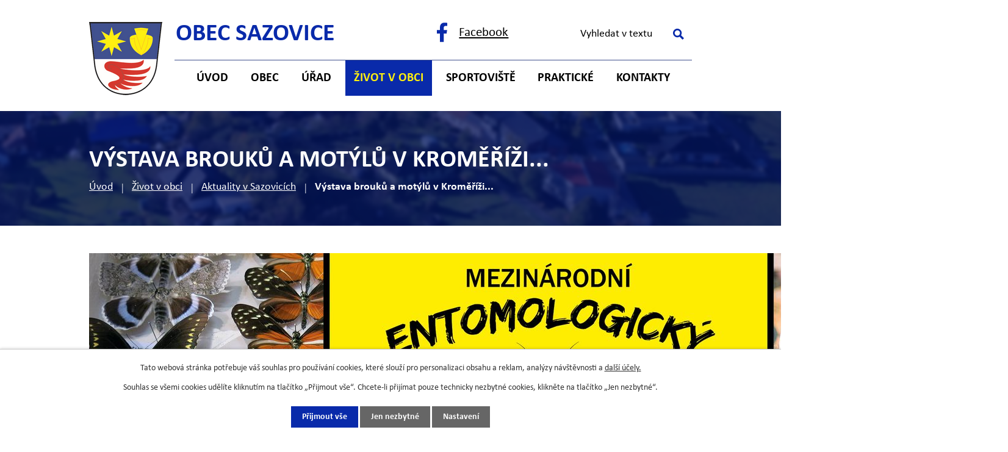

--- FILE ---
content_type: text/html; charset=utf-8
request_url: https://www.sazovice.cz/aktuality-v-sazovicich/vystava-brouku-a-motylu-v-kromerizi
body_size: 10779
content:
<!DOCTYPE html>
<html lang="cs" data-lang-system="cs">
	<head>



		<!--[if IE]><meta http-equiv="X-UA-Compatible" content="IE=EDGE"><![endif]-->
			<meta name="viewport" content="width=device-width, initial-scale=1, user-scalable=yes">
			<meta http-equiv="content-type" content="text/html; charset=utf-8" />
			<meta name="robots" content="index,follow" />
			<meta name="author" content="Antee s.r.o." />
			<meta name="description" content="Máme dobrou občanskou vybavenost - MŠ i ZŠ, řadu sportovišť, spolků a klubů a dokonce muzeum bydlení od konce 19. století do půlky 20. století." />
			<meta name="keywords" content="Obec Sazovice, Obecní úřad Sazovice, OÚ Sazovice" />
			<meta name="viewport" content="width=device-width, initial-scale=1, user-scalable=yes" />
<title>Výstava brouků a motýlů v Kroměříži... | Obec Sazovice, okres Zlín.</title>

		<link rel="stylesheet" type="text/css" href="https://cdn.antee.cz/jqueryui/1.8.20/css/smoothness/jquery-ui-1.8.20.custom.css?v=2" integrity="sha384-969tZdZyQm28oZBJc3HnOkX55bRgehf7P93uV7yHLjvpg/EMn7cdRjNDiJ3kYzs4" crossorigin="anonymous" />
		<link rel="stylesheet" type="text/css" href="/style.php?nid=Q0VJRQ==&amp;ver=1705947504" />
		<link rel="stylesheet" type="text/css" href="/css/libs.css?ver=1685025059" />
		<link rel="stylesheet" type="text/css" href="https://cdn.antee.cz/genericons/genericons/genericons.css?v=2" integrity="sha384-DVVni0eBddR2RAn0f3ykZjyh97AUIRF+05QPwYfLtPTLQu3B+ocaZm/JigaX0VKc" crossorigin="anonymous" />

		<script src="/js/jquery/jquery-3.0.0.min.js" ></script>
		<script src="/js/jquery/jquery-migrate-3.1.0.min.js" ></script>
		<script src="/js/jquery/jquery-ui.min.js" ></script>
		<script src="/js/jquery/jquery.ui.touch-punch.min.js" ></script>
		<script src="/js/libs.min.js?ver=1685025059" ></script>
		<script src="/js/ipo.min.js?ver=1685025035" ></script>
			<script src="/js/locales/cs.js?ver=1685013959" ></script>

			<script src='https://www.google.com/recaptcha/api.js?hl=cs&render=explicit' ></script>

		<link href="/aktuality-v-sazovicich?action=atom" type="application/atom+xml" rel="alternate" title="Aktuality v Sazovicích">
		<link href="/uredni-deska?action=atom" type="application/atom+xml" rel="alternate" title="Úřední deska">
		<link href="/rozpocet-a-finance?action=atom" type="application/atom+xml" rel="alternate" title="Rozpočet a finance">
<!-- 400 -->
<link rel="preload" href="/file.php?nid=3937&amp;oid=10698884" as="font" type="font/woff2" crossorigin="anonymous">
<!-- 700 -->
<link rel="preload" href="/file.php?nid=3937&amp;oid=10698885" as="font" type="font/woff2" crossorigin="anonymous">
<link href="/image.php?nid=3937&amp;oid=10698920&amp;width=32" rel="icon" type="image/png">
<link rel="shortcut icon" href="/image.php?nid=3937&amp;oid=10698920&amp;width=32">
<script>
//funkce pro zobrazování a skrývání vyhledávání
ipo.api.live(".header-fulltext > a", function(el){
var ikonaLupa = $(el).find(".ikona-lupa");
$(el).click(function(e) {
e.preventDefault();
$(this).toggleClass("search-active");
$("body").toggleClass("search-active");
if($(this).hasClass("search-active"))
{
$(ikonaLupa).text('X');
$(ikonaLupa).attr("title","Zavřít vyhledávání");
}
else
{
$(this).removeClass("search-active");
$("body").removeClass("search-active");
if( $("body").hasClass("apply-scroll") )
{
$("body").removeClass("apply-scroll");
}
$(ikonaLupa).attr("title","Otevřít vyhledávání");
$(".elasticSearchForm input[type=text]").val("");
}
$(".elasticSearchForm input[type=text]").focus();
});
});
ipo.api.live('body', function (el) {
//posun patičky
$(el).find("#ipocopyright").insertAfter("#ipocontainer");
//backlink
$(el).find(".backlink").addClass("action-button");
//fulltext
$(el).find(".elasticSearchForm").appendTo(".header-container .header-fulltext");
//přejmenování placeholderu
$(el).find(".elasticSearchForm input[type=text]").attr("placeholder", "Vyhledat v textu");
//funkce pro zobrazování, skrývání vyhledávání a ovládání na desktopu
$(el).find(".elasticSearchForm input[type='text']").on("click change focus", function() {
if ( $(this).val() )
{
$(el).find(".elasticSearchForm").addClass("active");
}
else
{
$(el).find(".elasticSearchForm").removeClass("active");
}
});
//funkce na přidání posuvníku
function displayWhisperer()
{
if( !$(".elasticSearch-autocompleteResult").is(':empty')  )
{
$("body").addClass("apply-scroll");
}
else
{
$("body").removeClass("apply-scroll");
}
}
$(".elasticSearchForm input[type='text']").keyup(function() {
$.ajax({
type: "POST",
data: 'keyword=' + $(this).val(),
beforeSend: function() {
displayWhisperer();
},
success: function(data) {
displayWhisperer();
}
});
});
//galerie
$(el).find(".gallery .matrix > li").each(function( index, es ) {
if( $(es).find("div > a img").length )
{
var productImage = $(es).find("div > a img").attr("src");
$(es).find("div > a img").attr("data-imageUrl", productImage);
var productAttribute = $(es).find("div > a img").attr("data-imageUrl");
var productResult = productAttribute.split("&width")[0];
$(es).find("div > a").attr("style", "background-image: url("+productResult+")");
}
var link_product = $(es).find(".title > a").attr("href");
var title_product = $(es).find(".title").attr("title");
$(es).find(".title a").text(title_product);
$(es).append("<a class='link__wrapper' href='"+link_product+"'><\/a>");
$(es).append('<span class="vstup">Vstoupit do alba <svg xmlns="http://www.w3.org/2000/svg" version="1.1" x="0" y="0" width="6" height="10" viewBox="0 0 6 10" xml:space="preserve" enable-background="new 0 0 6 10"><path d="m1.7 9.7 4-4c.2-.2.3-.5.3-.7a1 1 0 0 0-.3-.7l-4-4A1 1 0 0 0 .3.3c-.4.4-.4.9 0 1.4L3.6 5 .3 8.4c-.4.5-.4 1 0 1.4.4.3 1.1.3 1.4-.1z" fill="#d6bea9"/>\span>');
});
if( $(el).find(".images > div").length )
{
$(el).find(".images > div").each(function( index, es ) {
var productImage = $(es).find(".image-inner-wrapper a.image-detail img").attr("data-src");
var productResult = productImage.split("&width")[0];
$(es).find(".image-inner-wrapper a.image-detail img").attr("data-src", productResult);
});
}
});
//označení položek, které mají submenu
ipo.api.live('#ipotopmenu ul.topmenulevel1 li.topmenuitem1', function (el) {
var submenu = $(el).find("ul.topmenulevel2");
if (window.innerWidth <= 1024) {
if (submenu.length) {
$(el).addClass("hasSubmenu");
$(el).find("> a").after("<span class='open-submenu' />");
}
}
});
//wrapnutí spanu do poležek první úrovně
ipo.api.live('#ipotopmenu ul.topmenulevel1 li.topmenuitem1 > a', function (el) {
if (window.innerWidth <= 1024) {
$(el).wrapInner("<span>");
}
});
//rozbaleni menu
$(function () {
if (window.innerWidth <= 1024) {
$(".topmenulevel1 > li.hasSubmenu").each(function (index, es) {
if ($(es).hasClass("active")) {
$(".topmenulevel1 > li.hasSubmenu.active ul.topmenulevel2").css("display", "block");
$(".topmenulevel1 > li.hasSubmenu.active .open-submenu").addClass("see-more");
}
$(es).find(".open-submenu").click(function (e) {
if ($(es).hasClass("active") && $(this).hasClass("see-more")) {
$(this).removeClass("see-more");
$(es).find("ul.topmenulevel2").css("display", "none");
} else {
$(this).toggleClass("see-more");
if ($(this).hasClass("see-more")) {
$("ul.topmenulevel2").css("display", "none");
$(this).next("ul.topmenulevel2").css("display", "block");
$(".topmenulevel1 > li > a").removeClass("see-more");
$(this).addClass("see-more");
} else {
$(this).removeClass("see-more");
$(this).next("ul.topmenulevel2").css("display", "none");
}
}
});
});
}
});
ipo.api.live('h1', function(el) {
if((!document.getElementById('page10560628')) && ($("#system-menu").length != 1) && (window.innerWidth > 1024))  {
$(el).prependTo("#iponavigation");
$("#iponavigation").prependTo(".header__bg--sp");
}
if (($('.error')[0]) && (window.innerWidth > 1024)) {
$(el).prependTo(".header__bg--sp");
$(el).wrapAll("<div id='iponavigation'>");
}
});
</script>

<link rel="preload" href="/image.php?nid=3937&amp;oid=10698923" as="image">
<meta name="format-detection" content="telephone=no">
	</head>

	<body id="page498027" class="subpage498027 subpage495607"
			
			data-nid="3937"
			data-lid="CZ"
			data-oid="498027"
			data-layout-pagewidth="1024"
			
			data-slideshow-timer="3"
			 data-ipo-article-id="804861"
						
				
				data-layout="responsive" data-viewport_width_responsive="1024"
			>



							<div id="snippet-cookiesConfirmation-euCookiesSnp">			<div id="cookieChoiceInfo" class="cookie-choices-info template_1">
					<p>Tato webová stránka potřebuje váš souhlas pro používání cookies, které slouží pro personalizaci obsahu a reklam, analýzy návštěvnosti a 
						<a class="cookie-button more" href="https://navody.antee.cz/cookies" target="_blank">další účely.</a>
					</p>
					<p>
						Souhlas se všemi cookies udělíte kliknutím na tlačítko „Přijmout vše“. Chcete-li přijímat pouze technicky nezbytné cookies, klikněte na tlačítko „Jen nezbytné“.
					</p>
				<div class="buttons">
					<a class="cookie-button action-button ajax" id="cookieChoiceButton" rel=”nofollow” href="/aktuality-v-sazovicich/vystava-brouku-a-motylu-v-kromerizi?do=cookiesConfirmation-acceptAll">Přijmout vše</a>
					<a class="cookie-button cookie-button--settings action-button ajax" rel=”nofollow” href="/aktuality-v-sazovicich/vystava-brouku-a-motylu-v-kromerizi?do=cookiesConfirmation-onlyNecessary">Jen nezbytné</a>
					<a class="cookie-button cookie-button--settings action-button ajax" rel=”nofollow” href="/aktuality-v-sazovicich/vystava-brouku-a-motylu-v-kromerizi?do=cookiesConfirmation-openSettings">Nastavení</a>
				</div>
			</div>
</div>				<div id="ipocontainer">

			<div class="menu-toggler">

				<span>Menu</span>
				<span class="genericon genericon-menu"></span>
			</div>

			<span id="back-to-top">

				<i class="fa fa-angle-up"></i>
			</span>

			<div id="ipoheader">

				<div class="header-container flex-container layout-container">
	<a href="/" class="header-logo" title="Obec Sazovice">
		<img src="/image.php?nid=3937&amp;oid=10698923" alt="Obec Sazovice" width="120" height="120">
		<strong>Obec <br>Sazovice</strong>
	</a>
	<div class="header-kontakt flex-container">
		<a class="fb-icon" href="https://www.facebook.com/Obec-Sazovice-452795304897637/" target="_blank" rel="noopener noreferrer"><span>Facebook</span></a>
		<div class="header-fulltext">
			<a href="#"><span title="Otevřít vyhledávání" class="ikona-lupa">Ikona</span></a>
		</div>
	</div>
</div>



<div class="header__bg header__bg--sp">
	
		 
		<div class="boxImage" style="background-image:url(/image.php?oid=10698917&amp;nid=3937&amp;width=2000);">
			<br>
		</div>
		 
		
	
</div>			</div>

			<div id="ipotopmenuwrapper">

				<div id="ipotopmenu">
<h4 class="hiddenMenu">Horní menu</h4>
<ul class="topmenulevel1"><li class="topmenuitem1 noborder" id="ipomenu10560628"><a href="/">Úvod</a></li><li class="topmenuitem1" id="ipomenu10713791"><a href="/obec">Obec</a><ul class="topmenulevel2"><li class="topmenuitem2" id="ipomenu491925"><a href="/zakladni-informace">Základní informace</a></li><li class="topmenuitem2" id="ipomenu492672"><a href="/historie">Historie</a><ul class="topmenulevel3"><li class="topmenuitem3" id="ipomenu6772299"><a href="/zajimavosti-">Zajímavosti</a></li><li class="topmenuitem3" id="ipomenu495612"><a href="/osobnosti-obce">Osobnosti obce</a></li><li class="topmenuitem3" id="ipomenu498100"><a href="/heraldika-znak-prapor">Symboly obce</a></li></ul></li><li class="topmenuitem2" id="ipomenu10713955"><a href="https://kostel-sazovice.cz/" target="_blank">Kostel sv. Václava</a></li><li class="topmenuitem2" id="ipomenu5801259"><a href="/sluzby-v-obci">Služby v obci</a><ul class="topmenulevel3"><li class="topmenuitem3" id="ipomenu10741537"><a href="/spolecensky-sal">Společenský sál</a></li><li class="topmenuitem3" id="ipomenu10741558"><a href="/potraviny-sazovjanka">Potraviny Sazovjanka</a></li><li class="topmenuitem3" id="ipomenu10741641"><a href="/pohostinstvi-sazovice">Pohostinství Sazovice</a></li><li class="topmenuitem3" id="ipomenu10741559"><a href="/restaurace-na-koupalisti">Restaurace Na koupališti</a></li><li class="topmenuitem3" id="ipomenu12675175"><a href="/vyletiste-zahrazovo">Výletiště Zahrázovo</a></li><li class="topmenuitem3" id="ipomenu10741550"><a href="/kadernictvi">Kadeřnictví</a></li><li class="topmenuitem3" id="ipomenu10741555"><a href="/pedikura">Pedikúra</a></li><li class="topmenuitem3" id="ipomenu11367745"><a href="/floristika">Floristika</a></li><li class="topmenuitem3" id="ipomenu10741563"><a href="/svoz-a-odstraneni-komunalniho-odpadu-z-cinnosti-pravnickych-osob-a-podnikajicich-fyzickych-osob-na-uzemi-obce">Svoz a odstranění komunálního odpadu z činnosti právnických osob a podnikajících fyzických osob na území obce</a></li></ul></li><li class="topmenuitem2" id="ipomenu10742947"><a href="/muzeum">Místní muzeum</a></li><li class="topmenuitem2" id="ipomenu508136"><a href="/knihovna">Knihovna</a></li><li class="topmenuitem2" id="ipomenu7484169"><a href="/sberny-dvur-trideneho-odpadu">Sběrný dvůr</a></li><li class="topmenuitem2" id="ipomenu8237473"><a href="/dotace-a-projekty-obce">Dotace a projekty obce</a><ul class="topmenulevel3"><li class="topmenuitem3" id="ipomenu12008454"><a href="/prijate-dotace-v-roce-2025">Přijaté dotace v roce 2025</a></li><li class="topmenuitem3" id="ipomenu12008453"><a href="/prijate-dotace-v-roce-2024">Přijaté dotace v roce 2024</a></li><li class="topmenuitem3" id="ipomenu10822868"><a href="/prijate-dotace-v-roce-2023">Přijaté dotace v roce 2023</a></li><li class="topmenuitem3" id="ipomenu10822867"><a href="/prijate-dotace-v-roce-2022">Přijaté dotace v roce 2022</a></li><li class="topmenuitem3" id="ipomenu10822861"><a href="/prijate-dotace-v-roce-2021">Přijaté dotace v roce 2021</a></li><li class="topmenuitem3" id="ipomenu10822860"><a href="/prijate-dotace-v-roce-2020">Přijaté dotace v roce 2020</a></li><li class="topmenuitem3" id="ipomenu10822856"><a href="/prijate-dotace-v-roce-2019">Přijaté dotace v roce 2019</a></li><li class="topmenuitem3" id="ipomenu10822853"><a href="/prijate-dotace-v-roce-2018">Přijaté dotace v roce 2018</a></li><li class="topmenuitem3" id="ipomenu10822852"><a href="/prijate-dotace-v-roce-2017">Přijaté dotace v roce 2017</a></li><li class="topmenuitem3" id="ipomenu10822850"><a href="/prijate-dotace-v-roce-2016">Přijaté dotace v roce 2016</a></li><li class="topmenuitem3" id="ipomenu10822823"><a href="/prijate-dotace-v-roce-2015">Přijaté dotace v roce 2015</a></li></ul></li><li class="topmenuitem2" id="ipomenu5569835"><a href="/uzemni-plan">Územní plán</a></li><li class="topmenuitem2" id="ipomenu7487224"><a href="/geoportal-obce-sazovice">Geoportál obce Sazovice</a></li><li class="topmenuitem2" id="ipomenu4098379"><a href="/verejne-zakazky">Veřejné zakázky</a></li></ul></li><li class="topmenuitem1" id="ipomenu491387"><a href="/obecni-urad">Úřad</a><ul class="topmenulevel2"><li class="topmenuitem2" id="ipomenu1689378"><a href="/uredni-deska">Úřední deska</a></li><li class="topmenuitem2" id="ipomenu491967"><a href="/popis-uradu">Popis úřadu</a></li><li class="topmenuitem2" id="ipomenu5919202"><a href="/zastupitelstvo">Zastupitelstvo</a><ul class="topmenulevel3"><li class="topmenuitem3" id="ipomenu9412808"><a href="/zo-sazovice-2022-2026">ZO Sazovice 2022 - 2026</a></li><li class="topmenuitem3" id="ipomenu6753516"><a href="/zastupitelstvo-obce-sazovice-2018-2022">ZO Sazovice 2018 - 2022</a></li></ul></li><li class="topmenuitem2" id="ipomenu7576843"><a href="/rozpocet-a-finance">Rozpočet a finance</a></li><li class="topmenuitem2" id="ipomenu4327709"><a href="/povinne-zverejnovane-informace">Povinně zveřejňované informace</a></li><li class="topmenuitem2" id="ipomenu491988"><a href="/obecne-zavazne-vyhlasky-zakony">Obecně závazné vyhlášky, zákony</a></li><li class="topmenuitem2" id="ipomenu491972"><a href="/poskytovani-informaci-a-prijem-podani">Poskytování informací a příjem podání</a></li><li class="topmenuitem2" id="ipomenu492000"><a href="/elektronicka-podatelna">Elektronická podatelna</a></li><li class="topmenuitem2" id="ipomenu7643048"><a href="https://cro.justice.cz/" target="_blank">Registr oznámení</a></li><li class="topmenuitem2" id="ipomenu6300963"><a href="/gdpr">GDPR</a></li></ul></li><li class="topmenuitem1 active" id="ipomenu495607"><a href="/kultura">Život v obci</a><ul class="topmenulevel2"><li class="topmenuitem2 active" id="ipomenu498027"><a href="/aktuality-v-sazovicich">Aktuality v Sazovicích</a></li><li class="topmenuitem2" id="ipomenu4356521"><a href="/fotogalerie">Fotogalerie</a></li><li class="topmenuitem2" id="ipomenu7654610"><a href="http://www.sazovickaskolicka.cz" target="_blank">ZŠ a MŠ Sazovice</a></li><li class="topmenuitem2" id="ipomenu530787"><a href="/sazovicke-noviny">Sazovické noviny</a><ul class="topmenulevel3"><li class="topmenuitem3" id="ipomenu12134138"><a href="/rok-2025">Rok 2025</a></li><li class="topmenuitem3" id="ipomenu10911392"><a href="/Rok_2024">Rok 2024</a></li><li class="topmenuitem3" id="ipomenu9849292"><a href="/2023">Rok 2023</a></li><li class="topmenuitem3" id="ipomenu8913762"><a href="/rok-2022">Rok 2022</a></li><li class="topmenuitem3" id="ipomenu8263865"><a href="/rok-2021">Rok 2021</a></li></ul></li><li class="topmenuitem2" id="ipomenu8047006"><a href="/smutecni-oznameni">Smuteční oznámení</a></li><li class="topmenuitem2" id="ipomenu491397"><a href="/spolky-a-kluby">Spolky a kluby</a><ul class="topmenulevel3"><li class="topmenuitem3" id="ipomenu6706701"><a href="/haslergy">HaŠLeRGy</a></li><li class="topmenuitem3" id="ipomenu6753512"><a href="http://www.btsazovice.cz/" target="_blank">Bike Team Sazovice</a></li><li class="topmenuitem3" id="ipomenu998260"><a href="/kdu-csl">KDU-ČSL</a></li><li class="topmenuitem3" id="ipomenu495417"><a href="/hasici">Hasiči</a><ul class="topmenulevel4"><li class="topmenuitem4" id="ipomenu1839824"><a href="/zasahy-nasich-hasicu">Zásahy našich hasičů</a></li><li class="topmenuitem4" id="ipomenu2006414"><a href="/zasahova-jednotka">Zásahová jednotka</a></li><li class="topmenuitem4" id="ipomenu1749300"><a href="/hasicska-technika">Hasičská technika</a></li><li class="topmenuitem4" id="ipomenu1660865"><a href="/zavodni-team-muzu">Závodní teamy</a><ul class="topmenulevel5"><li class="topmenuitem5" id="ipomenu11315766"><a href="/team-muzu">Team mužů</a></li><li class="topmenuitem5" id="ipomenu11315768"><a href="/team-zen">Team žen</a></li><li class="topmenuitem5" id="ipomenu11315769"><a href="/team-muzu-nad-35-let">Team mužů nad 35 let</a></li><li class="topmenuitem5" id="ipomenu11315770"><a href="/team-zaku-a-dorostu">Team žáků a dorostů</a></li></ul></li><li class="topmenuitem4" id="ipomenu2248368"><a href="/zavodni-team-zaku">Závodní team žáků</a></li><li class="topmenuitem4" id="ipomenu2006473"><a href="/vybor-sdh-sazovice">Výbor SDH Sazovice</a></li><li class="topmenuitem4" id="ipomenu1936863"><a href="/hasicska-fotogalerie">Hasičská fotogalerie</a></li><li class="topmenuitem4" id="ipomenu2153920"><a href="/jine-hasicske-zajimavosti">Jiné hasičské zajímavosti</a></li></ul></li><li class="topmenuitem3" id="ipomenu4357006"><a href="https://dfskonopka.webnode.cz/" target="_top">Konopka</a></li><li class="topmenuitem3" id="ipomenu6852029"><a href="https://cm-lunak.webnode.cz/" target="_top">Cimbálová muzika Luňák</a></li><li class="topmenuitem3" id="ipomenu495421"><a href="/myslivci">Myslivci</a></li><li class="topmenuitem3" id="ipomenu1643128"><a href="/vcelarsky-krouzek">Včelařský kroužek</a><ul class="topmenulevel4"><li class="topmenuitem4" id="ipomenu1660646"><a href="/fotogalerie-vcelari">Fotogalerie včelaři</a></li><li class="topmenuitem4" id="ipomenu1661243"><a href="/z-cinnosti-clenu-krouzku">Z činnosti členů kroužku</a></li><li class="topmenuitem4" id="ipomenu2643307"><a href="/podekovani-sponzorum">Poděkování sponzorům</a></li></ul></li><li class="topmenuitem3" id="ipomenu5773017"><a href="/spolek-pro-vystavbu-kostela-sv-vaclava">Spolek pro výstavbu kostela sv. Václava</a><ul class="topmenulevel4"><li class="topmenuitem4" id="ipomenu5832005"><a href="/sveceni">Svěcení</a></li><li class="topmenuitem4" id="ipomenu5832003"><a href="/harmonogram-rezimu-kostela">Harmonogram režimu kostela</a></li><li class="topmenuitem4" id="ipomenu5832002"><a href="/napsali-o-nas">Napsali o nás</a></li></ul></li><li class="topmenuitem3" id="ipomenu5765104"><a href="/gucabab">Gučabab</a></li></ul></li><li class="topmenuitem2" id="ipomenu10713914"><a href="/tradice">Tradice</a><ul class="topmenulevel3"><li class="topmenuitem3" id="ipomenu495611"><a href="/hanacke-pravo">Hanácké právo</a></li></ul></li></ul></li><li class="topmenuitem1" id="ipomenu8205898"><a href="/sportoviste">Sportoviště</a><ul class="topmenulevel2"><li class="topmenuitem2" id="ipomenu9479090"><a href="http://rezervace.sazovice.cz/rezervace/rezervace.aspx" target="_blank">Rezervační systém</a></li><li class="topmenuitem2" id="ipomenu8205912"><a href="/tenisove-kurty">Tenisové kurty</a></li><li class="topmenuitem2" id="ipomenu8205915"><a href="/multifunkcni-hriste">Multifunkční hřiště</a></li><li class="topmenuitem2" id="ipomenu8205917"><a href="/multifunkcni-oval">Multifunkční ovál</a></li><li class="topmenuitem2" id="ipomenu8205918"><a href="/badmintonova-hala">Badmintonová hala</a></li><li class="topmenuitem2" id="ipomenu8205897"><a href="/koupaliste">Koupaliště</a><ul class="topmenulevel3"><li class="topmenuitem3" id="ipomenu8279165"><a href="/zakladni-informace-cenik">Základní informace, ceník</a></li><li class="topmenuitem3" id="ipomenu8279408"><a href="/sezonni-permanentka">Sezónní permanentka</a></li><li class="topmenuitem3" id="ipomenu11010928"><a href="/fotogalerie-sportoviste/koupaliste" target="_top">Fotogalerie koupaliště</a></li></ul></li><li class="topmenuitem2" id="ipomenu8207486"><a href="/detske-hriste">Dětské hřiště</a></li></ul></li><li class="topmenuitem1" id="ipomenu10713946"><a href="/prakticke">Praktické</a><ul class="topmenulevel2"><li class="topmenuitem2" id="ipomenu10713956"><a href="https://www.czechpoint.cz/public/" target="_blank">Czech POINT</a></li><li class="topmenuitem2" id="ipomenu4356575"><a href="http://www.edpp.cz/dpp/sazovice" target="_blank">Povodňový plán</a></li><li class="topmenuitem2" id="ipomenu3560902"><a href="/informace-pro-obcany-pro-pripad-vzniku-krizove-situace">Informace pro občany pro případ vzniku krizové situace</a></li><li class="topmenuitem2" id="ipomenu10741667"><a href="/jizdni-rady">Jízdní řády</a></li><li class="topmenuitem2" id="ipomenu10741669"><a href="/ordinace-praktickeho-lekare-pro-dospele-malenovice">Ordinace praktického lékaře pro dospělé Malenovice</a></li></ul></li><li class="topmenuitem1" id="ipomenu10560633"><a href="/kontakty">Kontakty</a></li></ul>
					<div class="cleartop"></div>
				</div>
			</div>
			<div id="ipomain">
				<div class="elasticSearchForm elasticSearch-container" id="elasticSearch-form-2768971" >
	<h4 class="newsheader">Vyhledat v textu</h4>
	<div class="newsbody">
<form action="/aktuality-v-sazovicich/vystava-brouku-a-motylu-v-kromerizi?do=mainSection-elasticSearchForm-2768971-form-submit" method="post" id="frm-mainSection-elasticSearchForm-2768971-form">
<label hidden="" for="frmform-q">Fulltextové vyhledávání</label><input type="text" placeholder="Vyhledat v textu" autocomplete="off" name="q" id="frmform-q" value=""> 			<input type="submit" value="Hledat" class="action-button">
			<div class="elasticSearch-autocomplete"></div>
</form>
	</div>
</div>

<script >

	app.index.requireElasticSearchAutocomplete('frmform-q', "\/vyhledat-v-textu?do=autocomplete");
</script>
<div class="data-aggregator-calendar" id="data-aggregator-calendar-4379244">
	<h4 class="newsheader">Kalendář akcí</h4>
	<div class="newsbody">
<div id="snippet-mainSection-dataAggregatorCalendar-4379244-cal"><div class="blog-cal ui-datepicker-inline ui-datepicker ui-widget ui-widget-content ui-helper-clearfix ui-corner-all">
	<div class="ui-datepicker-header ui-widget-header ui-helper-clearfix ui-corner-all">
		<a class="ui-datepicker-prev ui-corner-all ajax" href="/aktuality-v-sazovicich/vystava-brouku-a-motylu-v-kromerizi?mainSection-dataAggregatorCalendar-4379244-date=202511&amp;do=mainSection-dataAggregatorCalendar-4379244-reload" title="Předchozí měsíc">
			<span class="ui-icon ui-icon-circle-triangle-w">Předchozí</span>
		</a>
		<a class="ui-datepicker-next ui-corner-all ajax" href="/aktuality-v-sazovicich/vystava-brouku-a-motylu-v-kromerizi?mainSection-dataAggregatorCalendar-4379244-date=202601&amp;do=mainSection-dataAggregatorCalendar-4379244-reload" title="Následující měsíc">
			<span class="ui-icon ui-icon-circle-triangle-e">Následující</span>
		</a>
		<div class="ui-datepicker-title">Prosinec 2025</div>
	</div>
	<table class="ui-datepicker-calendar">
		<thead>
			<tr>
				<th title="Pondělí">P</th>
				<th title="Úterý">Ú</th>
				<th title="Středa">S</th>
				<th title="Čtvrtek">Č</th>
				<th title="Pátek">P</th>
				<th title="Sobota">S</th>
				<th title="Neděle">N</th>
			</tr>

		</thead>
		<tbody>
			<tr>

				<td>

						<span class="tooltip ui-state-default">1</span>
				</td>
				<td>

						<span class="tooltip ui-state-default">2</span>
				</td>
				<td>

						<span class="tooltip ui-state-default">3</span>
				</td>
				<td>

						<span class="tooltip ui-state-default ui-state-highlight ui-state-active">4</span>
				</td>
				<td>

						<span class="tooltip ui-state-default">5</span>
				</td>
				<td>

						<span class="tooltip ui-state-default saturday day-off">6</span>
				</td>
				<td>

						<span class="tooltip ui-state-default sunday day-off">7</span>
				</td>
			</tr>
			<tr>

				<td>

						<span class="tooltip ui-state-default">8</span>
				</td>
				<td>

						<span class="tooltip ui-state-default">9</span>
				</td>
				<td>

						<span class="tooltip ui-state-default">10</span>
				</td>
				<td>

						<span class="tooltip ui-state-default">11</span>
				</td>
				<td>

						<span class="tooltip ui-state-default">12</span>
				</td>
				<td>

					<a data-tooltip-content="#tooltip-content-calendar-20251213-4379244" class="tooltip ui-state-default saturday day-off" href="/kalendar-akci?date=2025-12-13" title="Srdečně Vás zveme na vystoupení &quot;Půjdem spolu do Betléma&quot; a Vánoční jarmark v Sazovicích.,Vánoční jarmark v Sazovicích...">13</a>
					<div class="tooltip-wrapper">
						<div id="tooltip-content-calendar-20251213-4379244">
							<div>Srdečně Vás zveme na vystoupení &quot;Půjdem spolu do Betléma&quot; a Vánoční jarmark v Sazovicích.</div>
							<div>Vánoční jarmark v Sazovicích...</div>
						</div>
					</div>
				</td>
				<td>

						<span class="tooltip ui-state-default sunday day-off">14</span>
				</td>
			</tr>
			<tr>

				<td>

						<span class="tooltip ui-state-default">15</span>
				</td>
				<td>

						<span class="tooltip ui-state-default">16</span>
				</td>
				<td>

						<span class="tooltip ui-state-default">17</span>
				</td>
				<td>

						<span class="tooltip ui-state-default">18</span>
				</td>
				<td>

						<span class="tooltip ui-state-default">19</span>
				</td>
				<td>

						<span class="tooltip ui-state-default saturday day-off">20</span>
				</td>
				<td>

						<span class="tooltip ui-state-default sunday day-off">21</span>
				</td>
			</tr>
			<tr>

				<td>

						<span class="tooltip ui-state-default">22</span>
				</td>
				<td>

						<span class="tooltip ui-state-default">23</span>
				</td>
				<td>

						<span class="tooltip ui-state-default day-off holiday" title="Štědrý den">24</span>
				</td>
				<td>

						<span class="tooltip ui-state-default day-off holiday" title="1. svátek vánoční">25</span>
				</td>
				<td>

						<span class="tooltip ui-state-default day-off holiday" title="2. svátek vánoční">26</span>
				</td>
				<td>

						<span class="tooltip ui-state-default saturday day-off">27</span>
				</td>
				<td>

						<span class="tooltip ui-state-default sunday day-off">28</span>
				</td>
			</tr>
			<tr>

				<td>

						<span class="tooltip ui-state-default">29</span>
				</td>
				<td>

						<span class="tooltip ui-state-default">30</span>
				</td>
				<td>

						<span class="tooltip ui-state-default">31</span>
				</td>
				<td>

						<span class="tooltip ui-state-default day-off holiday ui-datepicker-other-month" title="Nový rok">1</span>
				</td>
				<td>

						<span class="tooltip ui-state-default ui-datepicker-other-month">2</span>
				</td>
				<td>

						<span class="tooltip ui-state-default saturday day-off ui-datepicker-other-month">3</span>
				</td>
				<td>

						<span class="tooltip ui-state-default sunday day-off ui-datepicker-other-month">4</span>
				</td>
			</tr>
		</tbody>
	</table>
</div>
</div>	</div>
</div>

				<div id="ipomainframe">
					<div id="ipopage">
<div id="iponavigation">
	<h5 class="hiddenMenu">Drobečková navigace</h5>
	<p>
			<a href="/">Úvod</a> <span class="separator">&gt;</span>
			<a href="/kultura">Život v obci</a> <span class="separator">&gt;</span>
			<a href="/aktuality-v-sazovicich">Aktuality v Sazovicích</a> <span class="separator">&gt;</span>
			<span class="currentPage">Výstava brouků a motýlů v Kroměříži...</span>
	</p>

</div>
						<div class="ipopagetext">
							<div class="blog view-detail content">
								
								<h1>Výstava brouků a motýlů v Kroměříži...</h1>

<div id="snippet--flash"></div>
								
																	

<hr class="cleaner">




<hr class="cleaner">

<div class="article">
	

	<div class="paragraph text clearfix">
<p><img src="/image.php?nid=3937&amp;oid=10369378&amp;width=1506&amp;height=708" alt="Výstava brouků a motýlů.jpg" width="1506" height="708"></p>	</div>
		
<div id="snippet--images"><div class="images clearfix">

	</div>
</div>


<div id="snippet--uploader"></div>			<div class="article-footer">
													<div class="published"><span>Publikováno:</span> 2. 10. 2023 9:42</div>

					</div>
	
</div>

<hr class="cleaner">
<div class="content-paginator clearfix">
	<span class="linkprev">
		<a href="/aktuality-v-sazovicich/nabidka-stipaneho-palivoveho-dreva">

			<span class="linkprev-chevron">
				<i class="fa fa-angle-left"></i>
			</span>
			<span class="linkprev-text">
				<span class="linkprev-title">Nabídka štípaného…</span>
				<span class="linkprev-date">Publikováno: 3. 10. 2023 11:47</span>
			</span>
		</a>
	</span>
	<span class="linkback">
		<a href='/aktuality-v-sazovicich'>
			<span class="linkback-chevron">
				<i class="fa fa-undo"></i>
			</span>
			<span class="linkback-text">
				<span>Zpět na přehled</span>
			</span>
		</a>
	</span>
	<span class="linknext">
		<a href="/aktuality-v-sazovicich/vystava-ovoce-a-zeleniny-v-miskovicich">

			<span class="linknext-chevron">
				<i class="fa fa-angle-right"></i>
			</span>
			<span class="linknext-text">
				<span class="linknext-title">Výstava ovoce a…</span>
				<span class="linknext-date">Publikováno: 25. 9. 2023 11:51</span>
			</span>
		</a>
	</span>
</div>

		
															</div>
						</div>
					</div>


					

					

					<div class="hrclear"></div>
					<div id="ipocopyright">
<div class="copyright">
	<div class="footer-wrapper">
	<div class="footer-container layout-container flex-container">
		<div class="footer-left">
			<a href="/" class="footer-logo" title="Obec Sazovice">
				<img src="/image.php?nid=3937&amp;oid=10698923" alt="Obec Sazovice" width="114" height="114">
				<span>
					<strong>OÚ Sazovice</strong>
					<span>Sazovice 180, 763 01 Mysločovice</span>
				</span>
			</a>
			<div class="footer-info">
				<div class="footer-kontakt">
					<p><a href="tel:+420577121500">+420 577 121 500</a></p>
					<p><a href="tel:+420577121482">+420 577 121 482</a></p>
					<p><a href="tel:+420725121141">+420 725 121 141</a></p>
					<p><a href="mailto:starosta@sazovice.cz">starosta@sazovice.cz</a></p>
				</div>
				<p>
					<strong>IČO</strong><br>
					00568716
				</p>
				<p>
					<strong>Číslo účtu</strong><br>
					304505745/0300
				</p>
				<p>
					<strong>ID datové schránky</strong><br>
					zgmbjmt
				</p>
			</div>
		</div>
		<div class="footer-right">
			<h6>Úřední hodiny</h6>
			<p>
				<strong class="minwidth_m">pondělí </strong>7:30 - 11:00, 14:00 - 17:30<br>
				<strong class="minwidth_m">středa </strong>7:30 - 11:00, 14:00 - 17:30
			</p>
			<div class="footer-mapa">
				<a href="https://maps.app.goo.gl/TUyBWECvzwxwyMJLA" target="_blank" rel="noopener noreferrer">
					<span>Zobrazit na mapě</span>
				</a>
			</div>
		</div>
	</div>
</div>
<div class="row antee">
	<p class="layout-container">
		© 2025 Obec Sazovice, <a href="mailto:starosta@sazovice.cz">Kontaktovat webmastera</a>, <span id="links"><a href="/mapa-stranek">Mapa stránek</a>, <a href="/prohlaseni-o-pristupnosti">Prohlášení o přístupnosti</a></span><br>ANTEE s.r.o. - <a href="https://www.antee.cz" rel="nofollow">Tvorba webových stránek</a>, Redakční systém IPO
	</p>
</div>
</div>
					</div>
					<div id="ipostatistics">
<script >
	var _paq = _paq || [];
	_paq.push(['disableCookies']);
	_paq.push(['trackPageView']);
	_paq.push(['enableLinkTracking']);
	(function() {
		var u="https://matomo.antee.cz/";
		_paq.push(['setTrackerUrl', u+'piwik.php']);
		_paq.push(['setSiteId', 3295]);
		var d=document, g=d.createElement('script'), s=d.getElementsByTagName('script')[0];
		g.defer=true; g.async=true; g.src=u+'piwik.js'; s.parentNode.insertBefore(g,s);
	})();
</script>
<script >
	$(document).ready(function() {
		$('a[href^="mailto"]').on("click", function(){
			_paq.push(['setCustomVariable', 1, 'Click mailto','Email='+this.href.replace(/^mailto:/i,'') + ' /Page = ' +  location.href,'page']);
			_paq.push(['trackGoal', null]);
			_paq.push(['trackPageView']);
		});

		$('a[href^="tel"]').on("click", function(){
			_paq.push(['setCustomVariable', 1, 'Click telefon','Telefon='+this.href.replace(/^tel:/i,'') + ' /Page = ' +  location.href,'page']);
			_paq.push(['trackPageView']);
		});
	});
</script>
					</div>

					<div id="ipofooter">
						
					</div>
				</div>
			</div>
		</div>
	</body>
</html>


--- FILE ---
content_type: image/svg+xml
request_url: https://www.sazovice.cz/file.php?nid=3937&oid=10702303
body_size: 630
content:
<svg xmlns="http://www.w3.org/2000/svg" width="11.399" height="11.395" viewBox="0 0 11.399 11.395">
  <g id="phone" transform="translate(-6.729 -6.75)">
    <g id="Group_831" data-name="Group 831" transform="translate(6.729 6.75)">
      <path id="Path_248" data-name="Path 248" d="M16.813,18.145h-.075c-8.612-.5-9.834-7.762-10.005-9.979A1.315,1.315,0,0,1,7.942,6.75h2.415a.877.877,0,0,1,.815.552l.666,1.639a.877.877,0,0,1-.193.947l-.933.942a4.106,4.106,0,0,0,3.322,3.331l.951-.942a.877.877,0,0,1,.951-.18l1.652.662a.877.877,0,0,1,.539.815V16.83A1.315,1.315,0,0,1,16.813,18.145ZM8.047,7.627a.438.438,0,0,0-.438.438V8.1c.2,2.594,1.494,8.73,9.177,9.168a.438.438,0,0,0,.465-.412v-2.34L15.6,13.854,14.341,15.1l-.21-.026a5.1,5.1,0,0,1-4.33-4.33l-.026-.21,1.245-1.258-.657-1.652Z" transform="translate(-6.729 -6.75)" fill="#fff"/>
    </g>
  </g>
</svg>


--- FILE ---
content_type: image/svg+xml
request_url: https://www.sazovice.cz/file.php?nid=3937&oid=10702302
body_size: 462
content:
<svg xmlns="http://www.w3.org/2000/svg" width="12.991" height="10.338" viewBox="0 0 12.991 10.338">
  <g id="mail" transform="translate(-6 -9.676)">
    <g id="Group_830" data-name="Group 830" transform="translate(6 9.676)">
      <path id="Path_247" data-name="Path 247" d="M6.007,10.4a.722.722,0,0,1,.722-.722h11.54a.722.722,0,0,1,.722.722V18.57a1.443,1.443,0,0,1-1.443,1.443H7.443A1.443,1.443,0,0,1,6,18.57V10.632a.666.666,0,0,1,.007-.1ZM7.443,12V18.57h10.1V12l-3.521,3.521a2.165,2.165,0,0,1-3.061,0L7.443,12ZM8.578,11.1h7.835L13.006,14.5a.722.722,0,0,1-1.021,0L8.579,11.1Z" transform="translate(-6 -9.676)" fill="#fff" fill-rule="evenodd"/>
    </g>
  </g>
</svg>


--- FILE ---
content_type: image/svg+xml
request_url: https://www.sazovice.cz/file.php?nid=3937&oid=10702286
body_size: 195
content:
<svg xmlns="http://www.w3.org/2000/svg" width="17.014" height="31.766" viewBox="0 0 17.014 31.766">
  <path id="Icon_awesome-facebook-f" data-name="Icon awesome-facebook-f" d="M17.508,17.869l.882-5.749H12.874V8.389c0-1.573.771-3.106,3.241-3.106h2.508V.388A30.582,30.582,0,0,0,14.171,0C9.629,0,6.659,2.753,6.659,7.738V12.12H1.609v5.749h5.05v13.9h6.215v-13.9Z" transform="translate(-1.609)" fill="#092aaa"/>
</svg>


--- FILE ---
content_type: image/svg+xml
request_url: https://www.sazovice.cz/file.php?nid=3937&oid=10702300
body_size: 120213
content:
<svg xmlns="http://www.w3.org/2000/svg" width="520.565" height="300.774" viewBox="0 0 520.565 300.774">
  <g id="Group_832" data-name="Group 832" transform="translate(-1082.48 -2452.909)">
    <g id="Group_779" data-name="Group 779" transform="translate(1083 2453.435)" opacity="0.201">
      <path id="Path_22" data-name="Path 22" d="M4044.912,4611.434c.265-.111.519-.214.7-.291a6.41,6.41,0,0,1,1.329-.515,1.811,1.811,0,0,1,.923.145c.208.141.3.724.488.89a1.391,1.391,0,0,0,.72.251,2.39,2.39,0,0,0,1.144-.533c.259-.264.383-1.064.619-1.348a2.853,2.853,0,0,1,.837-.612,5.58,5.58,0,0,1,1.491-.195,6.533,6.533,0,0,1,1.423.131c.326.091.881.574,1.219.586a3.942,3.942,0,0,0,1.645-.631,9.859,9.859,0,0,0,1.522-1.512c.269-.315.664-1.067.968-1.349a7.269,7.269,0,0,1,1.023-.622c.389-.226,1.177-.667,1.576-.879a13.274,13.274,0,0,0,1.425-.731c.311-.232.738-.906,1.057-1.128a4.112,4.112,0,0,1,1.021-.424,11.164,11.164,0,0,0,1.644-.2c.383-.193.859-.972,1.185-1.252a9.087,9.087,0,0,1,1.445-1.009,6.319,6.319,0,0,1,1.11-.328,8.877,8.877,0,0,0,1.044-.14c.259-.106.635-.561.892-.665a2.892,2.892,0,0,1,1.132-.153,2.053,2.053,0,0,1,.816.379,2.285,2.285,0,0,1,.414.84c.058.248-.067.777,0,1.022a2.281,2.281,0,0,0,.586,1,1.969,1.969,0,0,0,1,.188,2.842,2.842,0,0,0,1.155-.457,7.084,7.084,0,0,0,.751-1.208,8.467,8.467,0,0,1,.869-1.152,1.454,1.454,0,0,1,.555-.348,2.5,2.5,0,0,1,1.318.457c.284.224.538.966.8,1.216a1.9,1.9,0,0,0,.75.448,3.646,3.646,0,0,0,1.163-.326c.393-.128,1.144-.481,1.544-.588a10.928,10.928,0,0,0,1.827-.3,2.561,2.561,0,0,0,.806-.856,8.1,8.1,0,0,0,.228-1.272c.076-.3.149-.971.381-1.173a1.721,1.721,0,0,1,.9-.176c.285,0,.832.26,1.12.247a3.81,3.81,0,0,0,1.631-.475,6.628,6.628,0,0,0,.869-1.35,5.456,5.456,0,0,1,.915-1.295c.315-.205,1.152-.109,1.48-.295a3.131,3.131,0,0,0,.62-.694,9.684,9.684,0,0,0,.923-1.448,3.87,3.87,0,0,0,.351-1.392,4.646,4.646,0,0,0-.718-1.575,12.876,12.876,0,0,0-1.122-1.134c-.232-.24-.816-.657-.914-.98a1.905,1.905,0,0,1,.164-1.034,3.323,3.323,0,0,1,.837-.8c.21-.152.7-.325.914-.47a3.932,3.932,0,0,0,1.087-.958,2.349,2.349,0,0,0,.1-1.209,4.283,4.283,0,0,0-.794-1.238,12.994,12.994,0,0,0-.991-.859,5.5,5.5,0,0,1-.879-.761,1.854,1.854,0,0,1-.24-.827,4.635,4.635,0,0,1,.766-1.709,12.126,12.126,0,0,1,1.485-1.369c.341-.3,1.2-.778,1.386-1.2a1.192,1.192,0,0,0,0-.635,2.417,2.417,0,0,0-.684-.977c-.229-.156-.914-.039-1.079-.263-.191-.265,0-.993.1-1.307a9.523,9.523,0,0,1,.75-1.237c.24-.421.707-1.273.912-1.715.155-.329.343-1.048.54-1.354a4.2,4.2,0,0,1,.849-.881c.313-.212,1.064-.4,1.4-.571.4-.2,1.133-.7,1.518-.911.288-.167.892-.429,1.157-.623a5.693,5.693,0,0,0,1.079-1.011,4.9,4.9,0,0,0,.392-1.014,9.237,9.237,0,0,0,.439-1.94c0-.334-.262-.971-.276-1.305-.02-.521.313-1.552.276-2.073a15.321,15.321,0,0,0-.474-1.731,9.62,9.62,0,0,1-.357-2.021c.035-.506.636-1.422.62-1.929a2.469,2.469,0,0,0-.228-.57,2.864,2.864,0,0,1-.327-.768c0-.286.372-.78.44-1.058a1.637,1.637,0,0,0,.067-.751c-.088-.207-.533-.41-.687-.573a2.5,2.5,0,0,1-.571-.746,1.214,1.214,0,0,1,.131-.819,1.487,1.487,0,0,1,.961-.278c.224.03.561.42.785.442a1.944,1.944,0,0,0,1.059-.343,5.4,5.4,0,0,0,.8-1.535,6.508,6.508,0,0,0,.685-1.712,2.1,2.1,0,0,0-.345-1.111,2.829,2.829,0,0,0-1.142-.487,3.853,3.853,0,0,0-1.338,0c0,.07-.57-.433-.639-.647a2.81,2.81,0,0,1,.128-1.155c.074-.281.354-.8.458-1.065a6.614,6.614,0,0,1,.457-1.392.2.2,0,0,1,.014-.021,3.441,3.441,0,0,1,.835-.523c.241-.132.773-.285,1-.435a6.515,6.515,0,0,0,1.09-1.022c.174-.219.376-.755.567-.958a1.375,1.375,0,0,1,.565-.389.744.744,0,0,1,.5.149c.16.173.07.72.2.911a1.029,1.029,0,0,0,.5.372,1.34,1.34,0,0,0,.717-.218c.234-.158.475-.718.7-.889a2.555,2.555,0,0,1,.893-.416,1.29,1.29,0,0,1,.782.091c.149.113.166.534.261.694.146.241.475.756.739.846a1.8,1.8,0,0,0,1.219-.238,3.135,3.135,0,0,0,.543-1.108,3.927,3.927,0,0,0,.283-1c0-.22-.277-.631-.24-.85a1.55,1.55,0,0,1,.479-.678,3.229,3.229,0,0,1,1.046-.345,12.972,12.972,0,0,1,2.088,0,4.445,4.445,0,0,0,1.35.328,2.925,2.925,0,0,0,.651-.338,3.112,3.112,0,0,1,.762-.4,2.735,2.735,0,0,1,1.065.3c.244.122.6.634.872.654.33.022.849-.554,1.175-.632a5.649,5.649,0,0,1,1.564.043,4.132,4.132,0,0,1,1.023.284c.279.147.676.684.956.828a3.331,3.331,0,0,0,1,.214c.192.012.57-.1.76-.086a8,8,0,0,1,1.7.479c.656.262,1.869.995,2.5,1.306a10.493,10.493,0,0,1,1.189.515.766.766,0,0,1,.093.071,2.358,2.358,0,0,1,.608,1.177,1.409,1.409,0,0,1-.391.826,1.47,1.47,0,0,1-.848.216c-.243-.033-.625-.392-.847-.5a2.615,2.615,0,0,0-1-.37,1.5,1.5,0,0,0-.653.454,2.81,2.81,0,0,0-.434.982c-.035.2.109.625.064.83-.077.361-.687.93-.719,1.3a2.049,2.049,0,0,0,.436,1.263,3.592,3.592,0,0,0,1.763.347c.518.01,1.529-.312,2.046-.327a4.367,4.367,0,0,1,1.327.154,1.4,1.4,0,0,1,.587.456.981.981,0,0,1,0,.72c-.116.154-.582.125-.738.236a1.729,1.729,0,0,0-.567.786c-.029.173.212.495.217.674a2.288,2.288,0,0,1-.174.761c-.1.23-.511.584-.586.826a3.218,3.218,0,0,0,0,.956,12.911,12.911,0,0,0,.261,1.677c.071.287.325.821.39,1.107a8.766,8.766,0,0,0,.109,1.047,4.644,4.644,0,0,0,.522.65,9.892,9.892,0,0,1,.674,1.024,4.6,4.6,0,0,1,.415,1.2,3.04,3.04,0,0,1-.24,1.5c-.182.264-.912.381-1.108.632a1.678,1.678,0,0,0-.308,1.068c.086.28.711.546.893.781a10.364,10.364,0,0,1,.566,1.111,3.665,3.665,0,0,0,.588.977c.125.092.479.064.608.155s.235.441.371.521c.194.115.681.034.892.111.188.065.473.439.675.433a1.239,1.239,0,0,0,.674-.5,3.16,3.16,0,0,0,.239-1.02c.029-.228-.124-.737.021-.916.172-.205.8-.122,1.047-.216a3.723,3.723,0,0,0,1.021-.566,4.354,4.354,0,0,0,.828-1.479,9.908,9.908,0,0,0,0-2.111,11.357,11.357,0,0,0-.109-1.7c-.116-.488-.635-1.368-.783-1.849a5.472,5.472,0,0,1-.3-1.5,2.551,2.551,0,0,1,.5-1.329,2.816,2.816,0,0,1,1.458-.3,7.742,7.742,0,0,1,1.893.523,4.533,4.533,0,0,1,1.2.61,7.46,7.46,0,0,1,.826,1.542,7.883,7.883,0,0,0,.7,1.374,3.372,3.372,0,0,0,.762.456c.2.1.625.231.828.327a3.074,3.074,0,0,1,.848.478,2.165,2.165,0,0,1,.3.957c.015.226-.178.666-.173.892a3.457,3.457,0,0,0,.306,1.176,3.189,3.189,0,0,0,.716.762,12.119,12.119,0,0,0,1.395.652,12.282,12.282,0,0,1,1.674.806,2.84,2.84,0,0,1,.7.781,2.589,2.589,0,0,1,.152,1.09,3.922,3.922,0,0,1-.457.956c-.167.288-.689.763-.763,1.088a2.521,2.521,0,0,0,.239,1.389,2.9,2.9,0,0,0,.9.655,7.313,7.313,0,0,0,1.151.438c.385.1,1.187.162,1.564.279a3.938,3.938,0,0,1,1.351.612,3.172,3.172,0,0,1,.392,1c.127.41.257,1.269.392,1.673s.488,1.2.675,1.592c.154.327.5.964.672,1.282a8.949,8.949,0,0,1,.872,1.545,2.479,2.479,0,0,1-.064,1.218.747.747,0,0,1-.213.231,4.97,4.97,0,0,0-.484.376,4.285,4.285,0,0,0-.564.829,4.074,4.074,0,0,0-.24,1.152c-.005.418.27,1.232.283,1.657.01.359-.2,1.077-.154,1.436a3,3,0,0,0,.438,1.173c.14.167.633.255.762.435.171.249.036.937.2,1.2s.939.453,1.042.759a1.132,1.132,0,0,1-.24.806c-.143.158-.694.135-.8.325a.89.89,0,0,0,.088.654,1.389,1.389,0,0,0,.649.477,2.719,2.719,0,0,0,.959-.194,4.133,4.133,0,0,1,.737-.282,2.393,2.393,0,0,1,1.548.5,1.4,1.4,0,0,1-.022.981c-.134.311-.722.717-.958.959a5.4,5.4,0,0,0-.717.74c-.187.312-.289,1.058-.435,1.389a8.941,8.941,0,0,1-.7,1.177c-.326.451-1.128,1.24-1.477,1.676-.364.449-1.05,1.388-1.371,1.868a8.806,8.806,0,0,0-.894,1.481,2.049,2.049,0,0,0-.086,1.068,1.474,1.474,0,0,0,.783.585,1.269,1.269,0,0,0,.828-.2c.158-.149.12-.667.261-.832a.754.754,0,0,1,.456-.229c.237.026.527.506.75.589a1.962,1.962,0,0,0,.931.032c.3-.094.729-.587,1-.751a10.41,10.41,0,0,1,1.029-.506,3.479,3.479,0,0,1,.816-.293,1.266,1.266,0,0,1,.555.129c.262.161.575.719.8.932a10.524,10.524,0,0,0,.962.716c.111.08.391.175.458.295a1.347,1.347,0,0,1,0,.749,5.257,5.257,0,0,1-.424.688,4.8,4.8,0,0,0-.343.8,4.627,4.627,0,0,0-.1,1.419,1.16,1.16,0,0,0,.259.589.959.959,0,0,0,.67.048c.185-.08.347-.5.506-.622a.657.657,0,0,1,1.109.246c.086.218-.226.7-.16.929a2.519,2.519,0,0,0,.863,1.029,4.363,4.363,0,0,0,.946.275,14.038,14.038,0,0,0,1.467.379,9.044,9.044,0,0,0,1.486-.021,11.64,11.64,0,0,1,1.369-.276,3.371,3.371,0,0,1,1.665.557,1.892,1.892,0,0,1,.26.8c.056.317-.029.973.033,1.288a3.638,3.638,0,0,0,.374.964,4.1,4.1,0,0,0,.979.913,5.5,5.5,0,0,0,1.179.36,13.305,13.305,0,0,1,1.4.194,2.264,2.264,0,0,1,.523.361c.218.213.51.755.718.979a3.479,3.479,0,0,0,.9.749,1.97,1.97,0,0,0,.816.017c.372-.07,1.029-.52,1.4-.6a12.33,12.33,0,0,1,2.038-.082,17.046,17.046,0,0,1,1.782.065,9.537,9.537,0,0,1,2.331.556,3.3,3.3,0,0,1,.833.716,3.109,3.109,0,0,1,.408.864c.083.344-.018,1.062.05,1.4a3.437,3.437,0,0,0,.422,1.174,4.833,4.833,0,0,0,1.256.749,23.536,23.536,0,0,1,2.385,1.014,9.194,9.194,0,0,1,1.238,1.387,14.421,14.421,0,0,1,1.4,1.991,9.822,9.822,0,0,1,.506,1.729,8.877,8.877,0,0,1,.163,1.385,5.791,5.791,0,0,1-.076.695,20.209,20.209,0,0,0-2.34.815c-.687.331-1.861,1.359-2.566,1.65a13.916,13.916,0,0,1-2.613.566,10.537,10.537,0,0,1-2.631.152,2.45,2.45,0,0,1-.849-.413c-.282-.249-.529-1.03-.823-1.262a6.064,6.064,0,0,0-1.874-.675,3.222,3.222,0,0,0-1.26-.131c-.388.131-.911.819-1.2,1.111-.355.359-.916,1.271-1.369,1.5a5,5,0,0,1-2.134.218,4.138,4.138,0,0,1-1.544-.566c-.26-.208-.5-.88-.74-1.109a5.469,5.469,0,0,0-1.414-.8c-.331-.119-1.071-.093-1.393-.237a9.94,9.94,0,0,1-.849-.7,5.534,5.534,0,0,0-1.085-.566c-.342-.1-1.063-.072-1.416-.13a14.609,14.609,0,0,1-1.894-.458c-.579-.206-1.621-.914-2.219-1.063a12.174,12.174,0,0,0-2.237-.107,7.521,7.521,0,0,0-1.613.063,7.008,7.008,0,0,0-1.7.958,8.879,8.879,0,0,0-1.826,1.874,21.947,21.947,0,0,0-.785,2.8,21.362,21.362,0,0,1-1.219,2.788,29.158,29.158,0,0,1-2.09,2.761c-.543.666-1.774,1.874-2.281,2.57a20.909,20.909,0,0,0-1.742,2.913c-.245.55-.5,1.744-.719,2.3-.209.539-.767,1.56-1,2.089a31.75,31.75,0,0,0-1.238,3.135c-.215.771-.272,2.395-.523,3.157a6.36,6.36,0,0,1-1,1.956,1.717,1.717,0,0,1-.894.433,1.866,1.866,0,0,1-.935-.5,7.646,7.646,0,0,1-.718-1.523c-.213-.426-.723-1.248-.89-1.7a11.066,11.066,0,0,1-.349-1.458c-.071-.357-.139-1.081-.219-1.434a19.233,19.233,0,0,0-.631-2.091c-.139-.351-.5-1.014-.675-1.35s-.439-1.143-.761-1.368a1.991,1.991,0,0,0-.913-.153,5.592,5.592,0,0,0-1.176.237,10.468,10.468,0,0,0-1.522.7,11.1,11.1,0,0,1-.936.72,6.4,6.4,0,0,1-1.5.2,3.955,3.955,0,0,1-.98.022,7.062,7.062,0,0,1-1.478-.871c-.464-.31-1.285-1.082-1.784-1.326a3.585,3.585,0,0,0-1.329-.373c-.319.018-.88.42-1.2.48a3.632,3.632,0,0,1-1.24,0,4.372,4.372,0,0,1-1.307-.806,4.272,4.272,0,0,1-.825-1.152,6.5,6.5,0,0,1-.173-1.477,6.625,6.625,0,0,0-.025-1.481,4.2,4.2,0,0,0-1-1.111c-.332-.287-1.1-.721-1.458-.979a19.771,19.771,0,0,0-1.677-1.281,7,7,0,0,0-2.043-.675,7.289,7.289,0,0,0-1.7.259c-.354.084-1.028.4-1.392.436a7.072,7.072,0,0,1-2.043-.152,6.8,6.8,0,0,1-1.239-.63,12.2,12.2,0,0,0-1.353-.981,6.79,6.79,0,0,0-2.2-.219,5.619,5.619,0,0,0-1.893.5,5.832,5.832,0,0,0-1.282,1.46c-.337.519-.741,1.708-1.024,2.26-.345.677-1.071,2.01-1.5,2.631a14.047,14.047,0,0,1-1.742,2.134,3.929,3.929,0,0,1-1.109.63,3.517,3.517,0,0,1-1.175,0,12.186,12.186,0,0,1-1.785-.717,19.062,19.062,0,0,0-1.979-.87,20.4,20.4,0,0,0-2.567-.194c-.932-.075-2.788-.263-3.721-.308-.858-.039-2.577-.039-3.437-.041-1.032,0-3.1.1-4.134.021-.676-.052-2.013-.285-2.676-.414-.506-.1-1.506-.341-2-.478-.741-.208-2.23-.634-2.939-.938a35.206,35.206,0,0,1-3.35-1.825c-.8-.488-2.3-1.609-3.091-2.11-.474-.3-1.492-.787-1.935-1.133-.368-.284-.962-1.015-1.306-1.327-.389-.354-1.229-.988-1.631-1.324-.292-.244-.881-.72-1.154-.981-.37-.357-1.031-1.154-1.389-1.523-.34-.343-1.022-1.022-1.395-1.329a5.919,5.919,0,0,0-1.135-.781,3.426,3.426,0,0,0-1.062-.132,6.063,6.063,0,0,0-1.089.286c-.585.194-1.715.7-2.285.937-.626.263-1.844.907-2.5,1.088a5.043,5.043,0,0,1-1.893.215c-.483-.126-1.167-.946-1.612-1.175a10.385,10.385,0,0,0-1.2-.39c-.332-.105-.99-.332-1.328-.417-.3-.071-.914-.162-1.219-.216a8.085,8.085,0,0,1-1.218-.216,11.5,11.5,0,0,1-1.544-1.045c-.485-.341-1.415-1.074-1.913-1.392-.479-.31-1.505-.8-1.98-1.112a20.8,20.8,0,0,1-1.836-1.342,4.968,4.968,0,0,0,.346-.659c.11-.314.106-1,.217-1.317a5.062,5.062,0,0,1,.882-1.532A3.662,3.662,0,0,1,4044.912,4611.434Z" transform="translate(-3779.909 -4357.154)" fill="#b7b7b7" stroke="#b7b7b7" stroke-width="1"/>
      <path id="Path_23" data-name="Path 23" d="M3254.2,4163.607c.007-.371.009-.724.017-.972a6.519,6.519,0,0,1,.05-1.517,2.8,2.8,0,0,1,.62-.768,4.061,4.061,0,0,1,1.157-.8c.206-.061.681.158.85.032a1.3,1.3,0,0,0,.245-.98c-.038-.178-.326-.441-.456-.57-.215-.21-.812-.467-.946-.734a1.269,1.269,0,0,1-.016-.864,1.619,1.619,0,0,1,.717-.424,7.169,7.169,0,0,1,1.632-.262,11.886,11.886,0,0,1,2.154.181,17.029,17.029,0,0,1,1.73.569,12.825,12.825,0,0,0,1.45.556,5.027,5.027,0,0,0,1.258-.049c.462-.089,1.321-.492,1.778-.607a6.407,6.407,0,0,1,1.633-.244,3.593,3.593,0,0,1,1.241.506,2.656,2.656,0,0,1,.651.816c.1.231.032.761.115.993.063.186.217.632.408.657s.437-.338.54-.489a9.724,9.724,0,0,0,.457-1.225c.121-.283.4-.831.538-1.11.106-.216.228-.724.424-.866.331-.237,1.216-.125,1.614-.211a11.331,11.331,0,0,0,1.469-.439,6.111,6.111,0,0,0,1.648-.9,6.27,6.27,0,0,0,.7-1.466,9.576,9.576,0,0,0,.555-1.407,2.36,2.36,0,0,0,.018-1.007,2.462,2.462,0,0,0-.8-.769,2.916,2.916,0,0,0-.865-.311c-.417-.049-1.247.193-1.664.179a3.9,3.9,0,0,1-1.436-.257,1.739,1.739,0,0,1-.54-.738c-.07-.264.228-.841.115-1.092-.079-.174-.5-.292-.62-.44a1.471,1.471,0,0,1-.293-.7,2.086,2.086,0,0,1,.441-.83c.258-.33.987-.788,1.255-1.109.247-.3.573-1.011.8-1.324a12.751,12.751,0,0,1,1.125-1.3,7.8,7.8,0,0,0,.864-.67,8.659,8.659,0,0,0,.377-1.074,4.486,4.486,0,0,1,.668-1.095,1.929,1.929,0,0,1,.849-.442c.191-.009.531.232.719.28a2.9,2.9,0,0,0,.8.081,4.612,4.612,0,0,0,.979-.461,13.43,13.43,0,0,1,1.192-.7,13.292,13.292,0,0,1,1.989-.308c.425-.062,1.286-.1,1.7-.212a5.835,5.835,0,0,0,1.29-.573,12.4,12.4,0,0,0,1.24-1.224,5.968,5.968,0,0,1,.734-.749,1.441,1.441,0,0,1,.621-.2c.208.016.556.295.75.376.137.055.431.231.571.179.192-.072.376-.5.424-.7a4.186,4.186,0,0,0-.082-1.061c-.043-.365-.215-1.085-.228-1.453a3.141,3.141,0,0,1,.081-1.094,3.5,3.5,0,0,1,1.061-1.027,5.685,5.685,0,0,1,1.141-.406c.386-.112,1.187-.215,1.567-.345a3.867,3.867,0,0,0,.93-.44,4.894,4.894,0,0,0,.864-1.031c.3.1.646.222.817.28.267.092.8.261,1.061.376.418.183,1.218.637,1.614.868.343.193.984.644,1.34.813.281.133.885.295,1.175.406.338.133,1.017.414,1.338.587a8.452,8.452,0,0,0,.929.623,15.088,15.088,0,0,0,1.812.147c.365.058,1.081.254,1.436.356.571.171,1.684.608,2.251.783s1.725.431,2.285.623a14.762,14.762,0,0,1,1.648.682c.479.262,1.307,1,1.794,1.243.3.146.967.266,1.257.424a3.2,3.2,0,0,1,.766.619,7.358,7.358,0,0,1,.606,1.34c.138.332.245,1.1.506,1.354s1.035.323,1.369.458a6.639,6.639,0,0,1,.833.391,11.571,11.571,0,0,0,1.257.912,4.2,4.2,0,0,0,1.4.114c.258-.024.761-.4,1-.293a1.186,1.186,0,0,1,.408,1c-.051.175-.494.267-.588.42a2.077,2.077,0,0,0-.131,1.015,2.438,2.438,0,0,0,.507,1.142c.148.127.588.106.749.211.354.231.779,1.007,1.078,1.305a11.182,11.182,0,0,0,1.485,1.223,3.791,3.791,0,0,0,1.468.685,2.9,2.9,0,0,0,1.437-.733,5.623,5.623,0,0,0,.652-1.322c.181-.4.453-1.247.669-1.631a16.188,16.188,0,0,1,1-1.336c.164-.218.41-.775.669-.866a1.5,1.5,0,0,1,1.012.262c.235.19.335.867.538,1.093a6.328,6.328,0,0,0,.946.6,5.021,5.021,0,0,0,1.012.736c.446.113,1.37-.28,1.826-.23a4.465,4.465,0,0,1,1.436.5,6.416,6.416,0,0,1,1.11,1.16c.187.238.4.852.653,1.026a1.608,1.608,0,0,0,.833.2c.232-.029.6-.383.833-.442a2.643,2.643,0,0,1,.879,0,6.048,6.048,0,0,1,1.356.638,9.92,9.92,0,0,0,.945.752,10.813,10.813,0,0,0,1.679.181,10.2,10.2,0,0,1,1.421.324,18.583,18.583,0,0,1,2.628,1.386,9.252,9.252,0,0,1,1.506,1.14,14.727,14.727,0,0,1,1.328,2.24,8.443,8.443,0,0,0,.762,1.522,2.728,2.728,0,0,0,1.132.588c.354.052,1.068-.366,1.415-.263.293.089.617.707.891.849.324.17,1.1.145,1.437.285a3.083,3.083,0,0,1,.782.521c.284.29.581,1.083.871,1.37.327.325,1.225.668,1.567.979a7.342,7.342,0,0,1,.82,1.048s-.008.013-.015.02a6.771,6.771,0,0,0-.457,1.392c-.1.271-.383.785-.457,1.063a2.818,2.818,0,0,0-.13,1.154c.068.218.642.72.642.649a3.9,3.9,0,0,1,1.336,0,2.776,2.776,0,0,1,1.143.489,2.061,2.061,0,0,1,.343,1.108,6.375,6.375,0,0,1-.685,1.713,5.436,5.436,0,0,1-.8,1.536,1.954,1.954,0,0,1-1.059.341c-.224-.022-.56-.413-.784-.438a1.5,1.5,0,0,0-.963.275,1.228,1.228,0,0,0-.13.814,2.508,2.508,0,0,0,.573.755c.152.159.6.363.684.569a1.639,1.639,0,0,1-.065.75c-.07.281-.443.774-.443,1.061a2.972,2.972,0,0,0,.329.767,2.3,2.3,0,0,1,.228.571c.017.5-.586,1.421-.62,1.926a9.566,9.566,0,0,0,.359,2.025,15.454,15.454,0,0,1,.472,1.729c.035.52-.3,1.55-.277,2.07.013.334.28.974.277,1.306a9.242,9.242,0,0,1-.439,1.942,4.893,4.893,0,0,1-.392,1.011,5.607,5.607,0,0,1-1.077,1.011c-.268.192-.873.46-1.159.623-.385.22-1.121.716-1.517.914-.34.168-1.091.358-1.4.568a4.2,4.2,0,0,0-.849.882,14.1,14.1,0,0,0-.539,1.354c-.2.442-.673,1.292-.914,1.713a9.406,9.406,0,0,0-.75,1.243c-.1.31-.291,1.04-.1,1.3.163.222.848.105,1.076.261a2.483,2.483,0,0,1,.687.977,1.2,1.2,0,0,1,0,.64c-.19.412-1.045.884-1.387,1.19a12.592,12.592,0,0,0-1.484,1.37,4.624,4.624,0,0,0-.767,1.708,1.848,1.848,0,0,0,.24.826,5.492,5.492,0,0,0,.88.764,11.952,11.952,0,0,1,.99.858,4.253,4.253,0,0,1,.795,1.239,2.354,2.354,0,0,1-.1,1.207,3.846,3.846,0,0,1-1.087.96c-.212.142-.7.317-.913.467a3.339,3.339,0,0,0-.838.8,1.888,1.888,0,0,0-.162,1.035c.1.321.682.738.913.978a13.647,13.647,0,0,1,1.121,1.132,4.647,4.647,0,0,1,.719,1.577,3.938,3.938,0,0,1-.35,1.394,9.5,9.5,0,0,1-.924,1.448,3.164,3.164,0,0,1-.62.692c-.328.189-1.164.09-1.481.295a5.513,5.513,0,0,0-.912,1.3,6.577,6.577,0,0,1-.871,1.347,3.858,3.858,0,0,1-1.631.48c-.288.007-.834-.248-1.121-.25a1.747,1.747,0,0,0-.9.172c-.229.205-.3.875-.381,1.177a7.885,7.885,0,0,1-.228,1.27,2.582,2.582,0,0,1-.8.86,11.1,11.1,0,0,1-1.829.3c-.4.1-1.152.458-1.545.586a3.707,3.707,0,0,1-1.164.328,1.925,1.925,0,0,1-.749-.449c-.264-.251-.517-.993-.806-1.219a2.518,2.518,0,0,0-1.315-.456,1.493,1.493,0,0,0-.556.348,8.632,8.632,0,0,0-.869,1.155,7.156,7.156,0,0,1-.751,1.207,2.831,2.831,0,0,1-1.154.457,1.971,1.971,0,0,1-1-.184,2.321,2.321,0,0,1-.588-1c-.066-.245.059-.771,0-1.021a2.266,2.266,0,0,0-.413-.837,1.972,1.972,0,0,0-.816-.382,2.874,2.874,0,0,0-1.133.151c-.256.106-.634.558-.891.666a8.185,8.185,0,0,1-1.043.139,6.722,6.722,0,0,0-1.109.328,8.826,8.826,0,0,0-1.447,1.012c-.326.281-.8,1.058-1.186,1.251a10.7,10.7,0,0,1-1.643.194,4.3,4.3,0,0,0-1.021.425c-.319.218-.747.9-1.056,1.13a13.09,13.09,0,0,1-1.425.729c-.4.214-1.187.654-1.579.882a7.653,7.653,0,0,0-1.02.619c-.3.282-.7,1.034-.97,1.352a9.929,9.929,0,0,1-1.523,1.509,3.918,3.918,0,0,1-1.643.634c-.337-.016-.891-.5-1.218-.589a6.647,6.647,0,0,0-1.425-.128,5.374,5.374,0,0,0-1.489.2,2.822,2.822,0,0,0-.839.6c-.236.289-.357,1.087-.62,1.35a2.328,2.328,0,0,1-1.142.531,1.36,1.36,0,0,1-.718-.248c-.2-.164-.281-.747-.49-.892a1.835,1.835,0,0,0-.925-.141,6.236,6.236,0,0,0-1.329.513c-.175.074-.431.179-.7.295a5.769,5.769,0,0,0-.39-.646,7.167,7.167,0,0,0-1.066-1c-.25-.181-.86-.377-1.087-.589a4.441,4.441,0,0,1-.795-1.236,6.6,6.6,0,0,1-.146-.8,3.417,3.417,0,0,0-.263-1.06,1.793,1.793,0,0,0-.668-.375,3.134,3.134,0,0,0-1.011-.147c-.2.023-.551.257-.752.292a3.7,3.7,0,0,1-1.321-.064,1.527,1.527,0,0,1-.637-.408,1.428,1.428,0,0,1-.1-.651,3.462,3.462,0,0,1,.344-1.322,3.675,3.675,0,0,1,.847-.655,15.916,15.916,0,0,0,1.648-.961,7.248,7.248,0,0,0,.979-1.436c.164-.3.4-.955.537-1.273a12.347,12.347,0,0,1,.882-1.943,6.155,6.155,0,0,1,1.259-1.062,3.9,3.9,0,0,1,.8-.338c.358-.091,1.124.015,1.469-.117.216-.079.663-.334.734-.554a1.633,1.633,0,0,0-.344-1.159c-.234-.243-1-.252-1.288-.438a1.733,1.733,0,0,1-.473-.525c-.086-.186,0-.637-.1-.815-.087-.149-.46-.277-.555-.426-.193-.292-.168-1.051-.343-1.354a2.535,2.535,0,0,0-.8-.767,3.481,3.481,0,0,0-1.6-.2c-.453.088-1.171.768-1.615.9a7.62,7.62,0,0,1-1.876.129,11.8,11.8,0,0,1-2.2-.309c-.406-.12-1.111-.7-1.534-.718a1.826,1.826,0,0,0-.832.312c-.151.11-.289.553-.473.586-.438.079-1.185-.62-1.534-.9s-.889-1.008-1.24-1.292c-.368-.291-1.27-.641-1.615-.96a6.807,6.807,0,0,1-1.127-1.6,9.106,9.106,0,0,1-.521-2.008c-.044-.332,0-1,0-1.339a6.411,6.411,0,0,0,0-1.534,3.292,3.292,0,0,0-1.013-1.306,7.143,7.143,0,0,0-2.285-.41,7.379,7.379,0,0,0-1.794,0,3.225,3.225,0,0,0-.7.394c-.2.136-.508.547-.733.641a1.17,1.17,0,0,1-.751.029c-.155-.1-.194-.515-.262-.685a3.35,3.35,0,0,0-.391-.914,3.118,3.118,0,0,0-1.093-.476c-.357-.095-1.114-.07-1.469-.181-.336-.1-.9-.607-1.256-.633a2.083,2.083,0,0,0-.931.295c-.193.116-.455.5-.635.637a2.39,2.39,0,0,1-.523.275,3.782,3.782,0,0,1-1.126.132,4.135,4.135,0,0,1-1.452-.489c-.278-.2-.593-.839-.833-1.077a3.141,3.141,0,0,0-.733-.571c-.275-.115-.908-.021-1.175-.148a1.89,1.89,0,0,1-.637-.619,2.358,2.358,0,0,1-.147-.9,1.275,1.275,0,0,1,.18-.7c.132-.116.555.017.7-.081a1.051,1.051,0,0,0,.36-.622,1.8,1.8,0,0,0-.522-.96,3.019,3.019,0,0,0-1.013-.409c-.37-.091-1.139-.087-1.517-.131a5.163,5.163,0,0,1-1.273-.18,2.633,2.633,0,0,1-.573-.54,5.175,5.175,0,0,0-.455-.636,3.386,3.386,0,0,0-1.338-.454,2.193,2.193,0,0,0-.819.163c-.221.1-.543.5-.765.6a3.633,3.633,0,0,1-1.289.231,4.12,4.12,0,0,1-1.387-.458,11.321,11.321,0,0,1-1.028-1.06,8.466,8.466,0,0,0-1.258-1.029c-.243-.129-.822-.17-1.059-.31a2.155,2.155,0,0,1-.639-.639,6.077,6.077,0,0,1-.161-1.092,16.37,16.37,0,0,0-.572-1.974,18.2,18.2,0,0,1-.882-1.631,9.4,9.4,0,0,1,0-1.928c.025-.905.131-2.716.2-3.622a29.543,29.543,0,0,1,.294-3.248c.156-.716.765-2.069.979-2.772.182-.6.5-1.826.62-2.449a11.564,11.564,0,0,0,.341-2.382c-.025-.324-.347-.919-.389-1.238a3.8,3.8,0,0,1,.048-1.276,3.033,3.033,0,0,1,.538-.8c.2-.221.765-.5.931-.75a4.123,4.123,0,0,0,.357-1.224A11.266,11.266,0,0,0,3254.2,4163.607Z" transform="translate(-3039.255 -3981.085)" fill="#b7b7b7" stroke="#b7b7b7" stroke-width="1"/>
      <path id="Path_24" data-name="Path 24" d="M3949.662,3454.42a2.04,2.04,0,0,1,.083.539,7.6,7.6,0,0,1-.521,1.3c-.125.355-.3,1.088-.437,1.438-.184.453-.692,1.293-.89,1.739-.236.522-.593,1.609-.828,2.133-.254.568-.89,1.644-1.132,2.219a10.082,10.082,0,0,0-.543,1.632,7.878,7.878,0,0,0-.045,1.763,8.233,8.233,0,0,1,.325,1.152,4.2,4.2,0,0,1-.39.935,15.757,15.757,0,0,0-.8,2.091,7.086,7.086,0,0,0-.044,1.7c.053.448.433,1.291.478,1.743a2.685,2.685,0,0,1-.087,1.37c-.2.27-.993.276-1.241.5-.291.266-.516,1.069-.739,1.4a6.289,6.289,0,0,1-1.152,1.347,2.874,2.874,0,0,1-1.131.393,7.654,7.654,0,0,1-.913-.261,1.9,1.9,0,0,0-.764,0,2.45,2.45,0,0,0-.762.871,5.758,5.758,0,0,0-.367,1.48,6.362,6.362,0,0,0,0,1.39c.1.625.663,1.782.826,2.394.143.545.228,1.686.414,2.22a26.3,26.3,0,0,0,1.326,2.544c.2.382.611,1.135.784,1.525a8.319,8.319,0,0,1,.588,1.545,3.341,3.341,0,0,1-.108,1.5c-.089.169-.456.343-.589.479a6.332,6.332,0,0,0-.935,1.217,6.821,6.821,0,0,0-.2.827c-.088.311-.36.9-.413,1.22a2.131,2.131,0,0,0,0,.674,11.079,11.079,0,0,0,.938,1.5,12.6,12.6,0,0,1,.914,1.958c.123.464.015,1.46.173,1.916a3.924,3.924,0,0,0,.784,1.2c.277.252,1.043.453,1.325.7a4.19,4.19,0,0,1,.982,1.349,4.775,4.775,0,0,1-.023,1.829,5.071,5.071,0,0,1-.415.892c-.154.292-.71.806-.672,1.131.03.3.56.733.825.87a13.194,13.194,0,0,0,1.873.282,5.273,5.273,0,0,1,1.217.566,2.253,2.253,0,0,1,.717.826c.1.385-.345,1.153-.326,1.547.021.365.457,1.025.457,1.391a3.466,3.466,0,0,1-.434,1.328,10.547,10.547,0,0,1-1.283,1.3,11.349,11.349,0,0,0-1.481,1.5,3.778,3.778,0,0,0-.39,1.479,4.08,4.08,0,0,0,.39,1.087,9.233,9.233,0,0,1,.742,1.239,3.688,3.688,0,0,1-.131,1.655,5.121,5.121,0,0,1-.847,1.023c-.1.108-.3.308-.485.492a10.272,10.272,0,0,0-1.193-.515c-.633-.309-1.846-1.045-2.5-1.3a7.95,7.95,0,0,0-1.7-.478c-.19-.017-.569.1-.762.085a3.294,3.294,0,0,1-1-.216c-.281-.142-.679-.678-.956-.829a4.293,4.293,0,0,0-1.024-.281,5.527,5.527,0,0,0-1.567-.044c-.322.078-.842.656-1.171.633-.273-.022-.63-.533-.873-.655a2.732,2.732,0,0,0-1.065-.3,3.157,3.157,0,0,0-.762.4,2.671,2.671,0,0,1-.652.335,4.376,4.376,0,0,1-1.349-.323,12.5,12.5,0,0,0-2.088,0,3.043,3.043,0,0,0-1.044.348,1.515,1.515,0,0,0-.48.672c-.037.218.24.629.24.849a3.834,3.834,0,0,1-.283,1,3.1,3.1,0,0,1-.543,1.108,1.811,1.811,0,0,1-1.22.239c-.265-.09-.594-.607-.739-.849-.094-.16-.114-.582-.259-.7a1.344,1.344,0,0,0-.784-.087,2.578,2.578,0,0,0-.893.413c-.221.175-.462.732-.7.892a1.357,1.357,0,0,1-.719.219,1.087,1.087,0,0,1-.5-.37c-.126-.2-.039-.743-.2-.914a.753.753,0,0,0-.5-.152,1.432,1.432,0,0,0-.566.392c-.19.2-.392.739-.566.957a6.349,6.349,0,0,1-1.088,1.022c-.228.15-.76.306-1,.435a3.533,3.533,0,0,0-.831.524,7.392,7.392,0,0,0-.823-1.045c-.341-.311-1.24-.655-1.565-.98-.29-.287-.588-1.081-.869-1.371a3.141,3.141,0,0,0-.784-.521c-.339-.14-1.111-.116-1.437-.284-.274-.141-.6-.76-.891-.847-.348-.1-1.061.315-1.415.262a2.773,2.773,0,0,1-1.131-.588,8.2,8.2,0,0,1-.762-1.524,15.267,15.267,0,0,0-1.326-2.241,9.2,9.2,0,0,0-1.507-1.136,18.688,18.688,0,0,0-2.627-1.388,10.271,10.271,0,0,0-1.419-.326,10.515,10.515,0,0,1-1.681-.18,9.787,9.787,0,0,1-.948-.753,6.038,6.038,0,0,0-1.354-.633,2.509,2.509,0,0,0-.881,0c-.228.055-.6.409-.832.438a1.6,1.6,0,0,1-.833-.2c-.246-.174-.464-.786-.653-1.029a6.516,6.516,0,0,0-1.109-1.158,4.45,4.45,0,0,0-1.436-.506c-.458-.048-1.381.344-1.828.23-.3-.079-.751-.558-1.011-.735a6.283,6.283,0,0,1-.946-.6c-.2-.226-.3-.9-.538-1.093a1.483,1.483,0,0,0-1.012-.262c-.258.088-.5.647-.669.865-.251.334-.789.975-1,1.338-.215.386-.487,1.229-.669,1.631a5.582,5.582,0,0,1-.652,1.322,2.873,2.873,0,0,1-1.437.733,3.846,3.846,0,0,1-1.468-.683,11.534,11.534,0,0,1-1.486-1.224c-.3-.3-.722-1.075-1.077-1.305-.163-.106-.6-.084-.751-.212a2.429,2.429,0,0,1-.5-1.143,2.093,2.093,0,0,1,.129-1.011c.095-.155.54-.248.588-.424a1.181,1.181,0,0,0-.406-1c-.235-.111-.739.268-1,.293a4.187,4.187,0,0,1-1.4-.113,12.058,12.058,0,0,1-1.258-.914,8.363,8.363,0,0,0-.832-.392c-.335-.134-1.111-.205-1.37-.456s-.369-1.021-.506-1.355a7.521,7.521,0,0,0-.605-1.339,3.105,3.105,0,0,0-.766-.618c-.29-.162-.959-.276-1.256-.424-.488-.246-1.316-.979-1.8-1.241a14.463,14.463,0,0,0-1.647-.687c-.559-.191-1.719-.444-2.285-.619s-1.682-.612-2.251-.784c-.355-.1-1.071-.3-1.436-.358a14.551,14.551,0,0,1-1.811-.147,9.126,9.126,0,0,1-.929-.621c-.321-.175-1-.453-1.338-.586-.289-.115-.893-.276-1.175-.407-.355-.168-1-.624-1.339-.817-.4-.227-1.2-.681-1.614-.865-.258-.114-.8-.283-1.062-.376l-.816-.279a2.469,2.469,0,0,0,.247-.47,5.716,5.716,0,0,0,.081-1.713,12.42,12.42,0,0,1-.263-1.4,3.006,3.006,0,0,1,.475-1.24c.211-.249.866-.454,1.125-.653.2-.151.656-.459.7-.7.041-.212-.255-.589-.343-.782-.075-.169-.319-.488-.31-.671.013-.254.383-.664.523-.881.115-.179.488-.486.488-.7a1.1,1.1,0,0,0-.408-.62c-.163-.118-.654-.041-.781-.2a.814.814,0,0,1-.034-.586.963.963,0,0,1,.377-.41c.157-.069.549.09.7,0a1.341,1.341,0,0,0,.457-.815,3.258,3.258,0,0,0-.636-1.354,6.184,6.184,0,0,0-1.533-1.6,8.011,8.011,0,0,0-1.3-.212,3.937,3.937,0,0,1-1.323-.49,1.627,1.627,0,0,1-.44-.945c.013-.18.337-.436.407-.6a1.7,1.7,0,0,0,.178-.9c-.116-.312-.783-.625-1.059-.814a12.178,12.178,0,0,0-1.322-.8,10.745,10.745,0,0,0-1.762-.571c-.308-.061-.942-.075-1.256-.1s-1.03.092-1.306-.082a1.522,1.522,0,0,1-.424-.768,1.019,1.019,0,0,1,.066-.636c.08-.1.411-.061.488-.164a1.017,1.017,0,0,0,.033-.653c-.046-.173-.357-.428-.39-.6a1.413,1.413,0,0,1,.146-.734c.186-.312.949-.608,1.109-.93.139-.276-.082-.957.066-1.224.157-.287.936-.465,1.061-.768a1.5,1.5,0,0,0-.161-1.01c-.134-.2-.7-.283-.817-.49a1.091,1.091,0,0,1,.017-.588,2.224,2.224,0,0,1,.473-.946,3.267,3.267,0,0,1,1.158-.294,5.643,5.643,0,0,0,.98-.1,1.686,1.686,0,0,0,.367-.261,1.64,1.64,0,0,0,.3.632,1.506,1.506,0,0,0,1,.393c.218-.053.443-.508.59-.677a7.476,7.476,0,0,1,.741-.848,2.31,2.31,0,0,1,.652-.3c.4-.094,1.248.094,1.631-.043a2.522,2.522,0,0,0,1.022-.806c.109-.191.01-.674.109-.87a2.868,2.868,0,0,1,.719-.654,8.557,8.557,0,0,1,1.11-.628c.172-.081.536-.2.717-.261a4.389,4.389,0,0,1,1.328-.416c.323.039.811.586,1.131.655a11.454,11.454,0,0,0,2.067-.218c.591-.023,1.778.059,2.373.065.624.006,1.875-.059,2.5-.02a10.636,10.636,0,0,0,2,.261,4.506,4.506,0,0,0,1.132-.675,13.156,13.156,0,0,0,1.26-1c.306-.292.774-1.022,1.11-1.282a2.875,2.875,0,0,1,1.087-.544,2.82,2.82,0,0,1,1.437.435c.352.269.643,1.168.934,1.5a5.388,5.388,0,0,0,1.22,1,4.381,4.381,0,0,0,1.913.412c.321-.052.82-.531,1.111-.675.335-.162,1.045-.389,1.394-.521.446-.171,1.324-.559,1.782-.7a22.147,22.147,0,0,1,2.567-.564,11.444,11.444,0,0,1,2.394-.131,6.078,6.078,0,0,1,1.653.588,8.928,8.928,0,0,1,1.437,1.261,6.272,6.272,0,0,1,.868,1.132c.182.378.248,1.238.393,1.632a2.7,2.7,0,0,0,.457.914,4.594,4.594,0,0,0,1.328.369,12.482,12.482,0,0,1,1.587.434,6.1,6.1,0,0,1,1.653,1.2c.14.175.183.676.35.828.211.188.854.164,1.087.327s.453.774.7.935a6.109,6.109,0,0,0,1.347.326,6.005,6.005,0,0,1,1.131.372,6.338,6.338,0,0,1,1.089,1.023,14.015,14.015,0,0,1,.936,1.26c.23.348.5,1.211.847,1.435a3.269,3.269,0,0,0,1.523.151,8.4,8.4,0,0,0,1.718-.434,10.828,10.828,0,0,1,1.285-.629,1.35,1.35,0,0,1,.632.065c.217.106.442.632.674.7a2.191,2.191,0,0,0,1.044-.283c.257-.118.667-.545.936-.633a2.969,2.969,0,0,1,1.109-.021c.288.061.784.415,1.067.5.246.073.8.279,1.021.151.3-.173.439-.946.5-1.283.042-.219-.04-.672,0-.892a2.442,2.442,0,0,1,.326-.915c.166-.188.734-.264.893-.455a2.751,2.751,0,0,0,.26-.916c.081-.376.126-1.149.219-1.521a3.627,3.627,0,0,1,.392-1.09,6.26,6.26,0,0,1,1.523-.979c.478-.266,1.5-.677,1.98-.935.615-.33,1.781-1.1,2.393-1.436.42-.228,1.274-.67,1.717-.849a10.955,10.955,0,0,0,1.613-.5c.307-.2.68-.886.956-1.131a3.938,3.938,0,0,1,1.068-.7,5.452,5.452,0,0,1,1.826,0,4.523,4.523,0,0,1,1.262.437c.343.215.795.931,1.131,1.151a3.284,3.284,0,0,0,1.372.524,4.146,4.146,0,0,0,1.588-.719,7.239,7.239,0,0,0,.835-.818c.494.6,1,1.187,1.362,1.556a17.049,17.049,0,0,0,1.849,1.611,12.592,12.592,0,0,0,2.633,1.414,7.7,7.7,0,0,0,2.479.2,4.571,4.571,0,0,0,1.654-.677,6.532,6.532,0,0,0,1.109-1.7,13.864,13.864,0,0,0,.5-1.349c.175-.5.454-1.533.652-2.025a13.465,13.465,0,0,1,1.24-2.5,13.211,13.211,0,0,1,2.808-2.349,18.471,18.471,0,0,1,2.568-.98c.48-.168,1.443-.48,1.935-.611C3949.285,3454.49,3949.468,3454.454,3949.662,3454.42Z" transform="translate(-3585.649 -3352.441)" fill="#b7b7b7" stroke="#b7b7b7" stroke-width="1"/>
      <path id="Path_25" data-name="Path 25" d="M6064.669,3316.235a26.816,26.816,0,0,1,.687,4.017,6.323,6.323,0,0,1-.36,2.055,9.409,9.409,0,0,1-1.762,2.022,14.1,14.1,0,0,1-2.123,1.534,11.245,11.245,0,0,1-2.088.782,17.45,17.45,0,0,1-2.739.3c-1.128.023-3.378-.259-4.505-.3-.822-.026-2.474,0-3.3,0-.658,0-1.982-.055-2.642,0a12.852,12.852,0,0,0-2.254.392,7.1,7.1,0,0,0-2.282,1.208,6.514,6.514,0,0,0-1.01,2.383c-.093.448.07,1.376,0,1.826a7.051,7.051,0,0,1-.624,1.96,13.027,13.027,0,0,1-2.088,2.089,17.945,17.945,0,0,0-1.533,1.174c-.192.225-.353.827-.557,1.044s-.771.416-.974.621c-.29.28-.6,1.056-.884,1.336a7.724,7.724,0,0,1-1.145.674c-.261-.209-.606-.482-.781-.591-.275-.177-.891-.419-1.162-.6a4.467,4.467,0,0,1-1.106-.979,7.781,7.781,0,0,1-.28-1.469,14.572,14.572,0,0,0-.521-1.582,5.764,5.764,0,0,0-.553-1.061,4.614,4.614,0,0,0-1.012-.849c-.336-.184-1.112-.282-1.453-.457a4.547,4.547,0,0,1-1.241-.945c-.207-.293-.285-1.039-.453-1.355a5.428,5.428,0,0,0-1-1.289,3.591,3.591,0,0,0-1.21-.572,9.069,9.069,0,0,0-1.875.162c-.489.053-1.461.23-1.958.246a6.965,6.965,0,0,1-1.791-.113,16.765,16.765,0,0,1-2.3-1.5,18.506,18.506,0,0,0-1.858-1.062,7.931,7.931,0,0,0-1.454-.39,10.723,10.723,0,0,0-2.121,0c-.619.08-1.807.494-2.415.635a14.662,14.662,0,0,1-2.333.473c-.477,0-1.406-.432-1.874-.349-.338.061-.843.622-1.174.7a1.779,1.779,0,0,1-1.152-.109c-.218-.184-.192-.838-.284-1.109-.112-.335-.244-1.116-.543-1.3-.376-.237-1.325.141-1.763.087a3.161,3.161,0,0,1-.935-.284c-.307-.18-.68-.9-1.023-1a2.275,2.275,0,0,0-1.241.261,1.609,1.609,0,0,0-.294.243,9.435,9.435,0,0,1-.846-.983c-.243-.366-.388-1.331-.738-1.6a1.823,1.823,0,0,0-1.092-.178c-.246.049-.606.469-.849.539a2.452,2.452,0,0,1-1.24-.017,2.089,2.089,0,0,1-.815-.93,3.1,3.1,0,0,1,.1-.981,9.347,9.347,0,0,0,.28-1.336,4.275,4.275,0,0,0-.375-1.4,8.039,8.039,0,0,0-1.616-1.81,10.01,10.01,0,0,0-1.958-1.061,10.437,10.437,0,0,1-1.843-.473,3.977,3.977,0,0,1-.819-1.274c-.194-.436-.294-1.42-.52-1.844-.173-.321-.819-.765-.947-1.109a7.037,7.037,0,0,1,0-.947c-.052-.326-.129-1.08-.407-1.255-.194-.125-.7.022-.914.114-.291.125-.682.708-.981.815a4.474,4.474,0,0,1-1.876,0,3.18,3.18,0,0,1-1.289-.62,4.191,4.191,0,0,1-.584-1.713,6.117,6.117,0,0,1,.1-2.316c.111-.292.668-.678.8-.963a1.758,1.758,0,0,0,.141-.913,1.786,1.786,0,0,0-.632-.718,6.6,6.6,0,0,0-1.63-.409c-.688-.137-2.075-.357-2.774-.408a4.7,4.7,0,0,0-1.537,0c-.2.081-.448.46-.619.588a3.4,3.4,0,0,1-1.009.587,2.128,2.128,0,0,1-1.127-.212c-.33-.218-.614-1.006-.865-1.307a3.766,3.766,0,0,0-.995-.93,2.893,2.893,0,0,0-1.391,0,4.376,4.376,0,0,0-.929.62,8.481,8.481,0,0,1-.88.735,1.885,1.885,0,0,1-.767.2,2.842,2.842,0,0,1-1-.473c-.354-.249-.834-1.034-1.226-1.223a4.833,4.833,0,0,0-1.385-.163,7.257,7.257,0,0,1-1.911,0c-.534-.241-1.17-1.311-1.548-1.763-.394-.472-1.146-1.436-1.519-1.926a16.572,16.572,0,0,0-1.191-1.63,3.993,3.993,0,0,0-1.273-.8,5.205,5.205,0,0,0-1.713.148,11.8,11.8,0,0,1-1.125.409,6.422,6.422,0,0,1-1.647-.294c-.748-.212-2.19-.82-2.907-1.125a13.49,13.49,0,0,0-1.726-.817,1.885,1.885,0,0,0-.836,0c-.153.064-.359.356-.485.475-.158.143-.429.525-.638.57a1.159,1.159,0,0,1-.748-.262,1.654,1.654,0,0,1-.281-.783,2.789,2.789,0,0,1,.148-1.028c.09-.207.483-.493.572-.7a2.278,2.278,0,0,0,.146-1.189,1.282,1.282,0,0,0-.618-.638,3.088,3.088,0,0,0-1.522.522c-.23.131-.573.6-.832.669a1.552,1.552,0,0,1-.88-.115,5.4,5.4,0,0,1-1.29-1.664,5.983,5.983,0,0,1-.716-1.877,3.069,3.069,0,0,1,.309-1.207c.167-.3.792-.7.93-1.012a2.2,2.2,0,0,0,.083-1.062c-.1-.348-.828-.826-.833-1.189-.005-.345.551-.875.767-1.142.232-.287.789-.781,1.025-1.061a6.516,6.516,0,0,0,1.161-1.582,2.472,2.472,0,0,0-.046-1.256,7.624,7.624,0,0,0-1.551-1.616c-.252-.239-.877-.61-1.046-.915a1.3,1.3,0,0,1-.133-.734c.086-.253.742-.47.767-.733.035-.284-.57-.669-.634-.948a2.848,2.848,0,0,1,.18-1.206,6.063,6.063,0,0,1,.586-.9c.359-.527,1.065-1.585,1.47-2.074a24.16,24.16,0,0,0,2.085-2.154,5.89,5.89,0,0,0,.544-1.795,7.848,7.848,0,0,0-.115-1.55,14.229,14.229,0,0,0-.459-1.811c-.123-.356-.722-1.008-.621-1.37.062-.22.592-.356.75-.523a6.173,6.173,0,0,0,1-1.615c.2-.539.129-1.73.323-2.269a6.819,6.819,0,0,1,.737-1.175c.279-.38,1-1.021,1.225-1.435a3.821,3.821,0,0,0,.342-1.159,6.569,6.569,0,0,0-.232-1.566c-.088-.346-.445-.986-.5-1.338a10.145,10.145,0,0,1,.087-2.008,14.745,14.745,0,0,1,.5-2.871,7.986,7.986,0,0,1,.767-1.192,24.817,24.817,0,0,1,1.6-2.022c.365-.392,1.232-1.043,1.6-1.437a9.187,9.187,0,0,0,1.081-1.386,11.134,11.134,0,0,0,.518-1.5c.41.34.988,1.142,1.4,1.409a14.989,14.989,0,0,0,1.936.739,25.119,25.119,0,0,0,2.592,1.154,29.774,29.774,0,0,0,3,.175c.553.057,1.642.3,2.2.324a18.472,18.472,0,0,0,2.456-.106,18.915,18.915,0,0,0,2.458-.523c.565-.181,1.617-.746,2.177-.937.5-.171,1.551-.407,2.068-.522.64-.14,1.933-.318,2.571-.479a10.389,10.389,0,0,0,2.343-.739,4.356,4.356,0,0,0,1-1.087c.171-.286.291-.971.457-1.263a3.57,3.57,0,0,1,1-1.219,2.874,2.874,0,0,1,1.722,0,3.579,3.579,0,0,1,1.2,1.261,6.932,6.932,0,0,1,.5,2.22c.015.367-.165,1.091-.194,1.458-.043.53-.083,1.6-.066,2.132a9.735,9.735,0,0,0,.15,1.871c.119.393.646,1.052.786,1.437a2.315,2.315,0,0,1,.174.913,4.47,4.47,0,0,1-1.109,1.415,13.122,13.122,0,0,1-2.11,1.544c-.586.315-1.862.7-2.481.936-.855.324-2.578.942-3.415,1.3a26.437,26.437,0,0,0-2.915,1.415c-.3.188-.976.56-1.09.892a1.72,1.72,0,0,0,.2.893,7.705,7.705,0,0,0,.935,1.282c.36.434,1.19,1.2,1.542,1.631a22.7,22.7,0,0,0,1.83,2.547,3.994,3.994,0,0,0,1.632.74,3.928,3.928,0,0,0,1.306-.393,7.74,7.74,0,0,1,.848-.5,3.752,3.752,0,0,1,1.7.131,5.924,5.924,0,0,1,1.74,1.5,13.366,13.366,0,0,1,1.088,2.285c.138.331.349,1.021.5,1.348.283.608,1.076,1.705,1.326,2.327.149.37.226,1.185.392,1.546a8.7,8.7,0,0,0,1.326,1.871c.443.441,1.58,1.023,2.048,1.436.246.219.619.79.891.981a11.642,11.642,0,0,0,5.5,1.412,6.072,6.072,0,0,0,2.022-.761,18.8,18.8,0,0,0,1.35-1.447,15.326,15.326,0,0,1,1.243-.913,6.839,6.839,0,0,1,1.368-.85,4.66,4.66,0,0,1,1.5,0c.379.063,1.083.423,1.467.49a3.966,3.966,0,0,0,1.076.034,3.089,3.089,0,0,0,1.437-.654,1.84,1.84,0,0,0,.2-1.175,2.36,2.36,0,0,0-.687-.849c-.354-.29-1.248-.595-1.63-.849a6.622,6.622,0,0,1-1.632-1.338,2.221,2.221,0,0,1-.227-1.045,2.5,2.5,0,0,1,.587-1.207,4.545,4.545,0,0,1,1.759-.555,3.343,3.343,0,0,1,1.115,0,6.266,6.266,0,0,1,1.924,1.339c.442.473.937,1.712,1.337,2.219a30.163,30.163,0,0,0,2.873,2.807,14.754,14.754,0,0,0,2.252,1.794,6.284,6.284,0,0,0,2.379.62c.407-.028,1.106-.541,1.5-.62a4.245,4.245,0,0,1,1.632,0,5.256,5.256,0,0,1,1.436,1.108c.358.363.874,1.253,1.213,1.633.369.418,1.276,1.1,1.628,1.534.494.608,1.114,2.089,1.631,2.677a5.325,5.325,0,0,0,1.633,1.306,2.031,2.031,0,0,0,1.141-.066c.222-.116.461-.59.621-.783.172-.208.52-.629.717-.816.233-.225.754-.621,1.012-.817s.7-.676,1.011-.718a2.944,2.944,0,0,1,1.3.457,14.533,14.533,0,0,1,1.534,1.209c.354.276,1.024.873,1.4,1.107.488.3,1.543.739,2.057.98.637.3,1.905.9,2.547,1.174a8.6,8.6,0,0,0,1.794.72,2.7,2.7,0,0,0,1.272-.229c.3-.188.571-.89.815-1.141a3.354,3.354,0,0,1,1.046-.818,1.563,1.563,0,0,1,.719.1,4.9,4.9,0,0,1,1.368,1.045,6.948,6.948,0,0,1,1.044,1.991,14.374,14.374,0,0,1,.133,3c-.015.638-.272,1.91-.23,2.545a18.1,18.1,0,0,0,.686,2.907,35.751,35.751,0,0,0,1.664,4.7,49.176,49.176,0,0,0,3.361,4.893,35.179,35.179,0,0,0,2.315,2.972,12.536,12.536,0,0,0,2.186,1.764,20.782,20.782,0,0,0,2.122.651,13.178,13.178,0,0,1,1.994.783,23.034,23.034,0,0,1,1.729,1.567c.26.215.829.586,1.079.816a17.446,17.446,0,0,1,1.762,2.024,16.275,16.275,0,0,1,1.4,2.546A36.7,36.7,0,0,1,6064.669,3316.235Z" transform="translate(-5545.812 -3144.512)" fill="#b7b7b7" stroke="#b7b7b7" stroke-width="1"/>
      <path id="Path_26" data-name="Path 26" d="M5508.538,3116.135a2.86,2.86,0,0,0-.3.347c-.189.265-.392.912-.585,1.174a4.772,4.772,0,0,1-1.044.958,3.479,3.479,0,0,1-1.484.434,4.167,4.167,0,0,1-1-.544,4.615,4.615,0,0,0-1.023-.523,1.6,1.6,0,0,0-1.045.2c-.165.18-.079.735-.106.979a3.388,3.388,0,0,1-.131,1.132c-.218.332-1.037.591-1.372.8a12.141,12.141,0,0,1-1.284.893c-.218.092-.766.007-.934.174a1.868,1.868,0,0,0-.218,1.088c.016.334.386.947.392,1.283a6.9,6.9,0,0,1-.435,1.653,4.634,4.634,0,0,1-.437,1.067,1.724,1.724,0,0,1-.74.544c-.339.055-.968-.348-1.306-.415-.4-.078-1.207-.094-1.607-.13a7.085,7.085,0,0,1-1.348-.131,4.246,4.246,0,0,1-1.219-.826c-.2-.207-.354-.818-.586-.979a1.561,1.561,0,0,0-.96-.175,2.363,2.363,0,0,0-.913.87c-.17.292-.155,1.017-.327,1.306-.122.2-.464.592-.7.632a1.253,1.253,0,0,1-.781-.327c-.225-.225-.232-.977-.481-1.175a1.247,1.247,0,0,0-.935-.152,1.751,1.751,0,0,0-.585.914,2.831,2.831,0,0,0,.041,1.11,7.932,7.932,0,0,0,.767,1.348,5.805,5.805,0,0,1,.712,1.13,2.085,2.085,0,0,1-.127.98,3.346,3.346,0,0,1-.9,1,4.112,4.112,0,0,1-2.848.5c-.422-.1-1.146-.646-1.567-.741a1.915,1.915,0,0,0-.716,0c-.343.1-.866.631-1.2.762a2.72,2.72,0,0,1-1.15.217c-.2-.041-.462-.4-.653-.456a2.5,2.5,0,0,0-1.09,0,1.4,1.4,0,0,0-.651.435,2.056,2.056,0,0,0,0,1.109c.107.374.733.948.806,1.328a3.8,3.8,0,0,1-.263,1.653,3.281,3.281,0,0,1-.87,1.109,2.065,2.065,0,0,1-1.284.326,1.479,1.479,0,0,1-.629-.846c-.055-.255.25-.745.237-1a1.634,1.634,0,0,0-.3-.891,1.531,1.531,0,0,0-.759-.174c-.339-.008-.989.254-1.328.24a15.2,15.2,0,0,1-1.806-.479,4.939,4.939,0,0,0-1.481-.24c-.281.061-.674.566-.956.631a.852.852,0,0,1-.522-.065,1.663,1.663,0,0,1-.369-.826c-.044-.276.188-.844.109-1.111-.045-.16-.252-.48-.414-.522-.29-.078-.875.249-1.109.435a3.675,3.675,0,0,0-.785,1.153,4.2,4.2,0,0,0-.237,1.479,13.862,13.862,0,0,0,.651,1.718,5.056,5.056,0,0,1,.371,1.871,1.726,1.726,0,0,1-.545.655c-.271.193-.966.29-1.24.478a7.888,7.888,0,0,0-1.219,1.35c-.276.358-.694,1.187-1,1.522a11.2,11.2,0,0,1-1.981,1.566,6.117,6.117,0,0,1-1.631.653c-.444.058-1.339-.272-1.785-.219a4.455,4.455,0,0,0-1.326.5c-.328.2-.8.844-1.13,1.045-.354.214-1.229.307-1.547.564-.2.161-.368.68-.54.872a3.754,3.754,0,0,1-1.221.958,2.828,2.828,0,0,1-1-.1.739.739,0,0,0,.213-.229,2.459,2.459,0,0,0,.066-1.218,8.907,8.907,0,0,0-.872-1.544c-.17-.319-.517-.957-.673-1.284-.187-.389-.542-1.179-.676-1.588s-.263-1.264-.39-1.676a3.15,3.15,0,0,0-.394-1,3.95,3.95,0,0,0-1.345-.61c-.383-.118-1.186-.176-1.57-.282a7.462,7.462,0,0,1-1.151-.435,2.9,2.9,0,0,1-.894-.653,2.558,2.558,0,0,1-.239-1.392c.071-.324.595-.8.76-1.089a3.839,3.839,0,0,0,.459-.956,2.6,2.6,0,0,0-.154-1.088,2.8,2.8,0,0,0-.7-.783,11.872,11.872,0,0,0-1.672-.8,11.229,11.229,0,0,1-1.393-.655,3.307,3.307,0,0,1-.719-.76,3.477,3.477,0,0,1-.3-1.175c-.008-.227.188-.666.175-.893a2.192,2.192,0,0,0-.3-.958,2.974,2.974,0,0,0-.85-.478c-.2-.094-.627-.228-.827-.325a3.274,3.274,0,0,1-.761-.459,7.746,7.746,0,0,1-.7-1.37,7.511,7.511,0,0,0-.822-1.545,4.566,4.566,0,0,0-1.2-.608,7.766,7.766,0,0,0-1.9-.523,2.782,2.782,0,0,0-1.453.306,2.547,2.547,0,0,0-.5,1.326,5.535,5.535,0,0,0,.306,1.5c.148.48.667,1.361.784,1.85a11.327,11.327,0,0,1,.11,1.7,10.31,10.31,0,0,1,0,2.112,4.42,4.42,0,0,1-.827,1.479,3.78,3.78,0,0,1-1.023.566c-.25.091-.874.013-1.043.219-.146.174,0,.685-.021.913a3.185,3.185,0,0,1-.24,1.021,1.27,1.27,0,0,1-.673.5c-.2.006-.486-.367-.676-.436-.208-.076-.7.007-.894-.108-.136-.083-.238-.431-.367-.522s-.484-.061-.61-.153a3.575,3.575,0,0,1-.585-.979,10.731,10.731,0,0,0-.569-1.109c-.18-.235-.809-.5-.891-.783a1.663,1.663,0,0,1,.3-1.066c.2-.252.928-.369,1.11-.633a3.053,3.053,0,0,0,.239-1.5,4.629,4.629,0,0,0-.414-1.2,9.805,9.805,0,0,0-.673-1.023,4.359,4.359,0,0,1-.523-.652,8.8,8.8,0,0,1-.108-1.044c-.067-.285-.319-.824-.391-1.109a12.732,12.732,0,0,1-.261-1.674,3.184,3.184,0,0,1,0-.958c.078-.241.482-.595.584-.828a2.28,2.28,0,0,0,.175-.76c-.006-.178-.246-.5-.215-.675a1.729,1.729,0,0,1,.565-.784c.155-.113.621-.081.739-.238a.962.962,0,0,0,0-.717,1.422,1.422,0,0,0-.589-.457,4.366,4.366,0,0,0-1.327-.152c-.518.011-1.528.334-2.046.325a3.609,3.609,0,0,1-1.762-.348,2.035,2.035,0,0,1-.437-1.262c.033-.372.644-.941.719-1.3.044-.2-.1-.623-.064-.827a2.84,2.84,0,0,1,.435-.978,1.483,1.483,0,0,1,.653-.458,2.656,2.656,0,0,1,1,.37c.218.106.6.466.846.5a1.482,1.482,0,0,0,.851-.219,1.439,1.439,0,0,0,.391-.825,2.357,2.357,0,0,0-.611-1.175.78.78,0,0,0-.091-.074c.187-.184.384-.383.48-.491A4.86,4.86,0,0,0,5421,3110a3.677,3.677,0,0,0,.135-1.653,9.887,9.887,0,0,0-.738-1.24,3.934,3.934,0,0,1-.4-1.087,3.759,3.759,0,0,1,.4-1.48,10.981,10.981,0,0,1,1.478-1.5,10.375,10.375,0,0,0,1.281-1.305,3.515,3.515,0,0,0,.435-1.328c0-.366-.435-1.027-.456-1.391-.021-.394.423-1.162.327-1.545a2.259,2.259,0,0,0-.718-.828,5.1,5.1,0,0,0-1.219-.565,13.742,13.742,0,0,1-1.869-.284c-.269-.138-.8-.572-.827-.871-.038-.327.518-.839.673-1.132a4.956,4.956,0,0,0,.416-.891,4.74,4.74,0,0,0,.022-1.828,4.158,4.158,0,0,0-.981-1.35c-.284-.245-1.052-.444-1.327-.7a3.98,3.98,0,0,1-.785-1.2c-.158-.454-.046-1.45-.171-1.915a12.336,12.336,0,0,0-.913-1.957,10.888,10.888,0,0,1-.937-1.5,1.986,1.986,0,0,1,0-.673c.052-.319.325-.91.413-1.219a2.861,2.861,0,0,1,1.131-2.045c.132-.137.5-.312.589-.48a3.316,3.316,0,0,0,.106-1.5,8.011,8.011,0,0,0-.588-1.546c-.172-.389-.583-1.141-.778-1.522a25.307,25.307,0,0,1-1.329-2.545c-.186-.534-.271-1.673-.416-2.22-.161-.611-.721-1.768-.826-2.392a6.388,6.388,0,0,1,0-1.393,5.8,5.8,0,0,1,.371-1.479,2.4,2.4,0,0,1,.76-.871,1.9,1.9,0,0,1,.762,0,7.505,7.505,0,0,0,.91.261,2.83,2.83,0,0,0,1.133-.393,6.269,6.269,0,0,0,1.154-1.348c.223-.325.446-1.128.74-1.392.249-.223,1.043-.229,1.24-.5a2.688,2.688,0,0,0,.087-1.371c-.045-.449-.423-1.292-.477-1.74a7.023,7.023,0,0,1,.043-1.7,15.055,15.055,0,0,1,.806-2.088,4.509,4.509,0,0,0,.39-.935,8.764,8.764,0,0,0-.33-1.154,8.03,8.03,0,0,1,.046-1.762,10.618,10.618,0,0,1,.542-1.632c.241-.574.88-1.65,1.133-2.218.232-.523.594-1.61.827-2.133.2-.446.71-1.288.89-1.74.143-.347.313-1.083.434-1.435a7.644,7.644,0,0,0,.524-1.306,2.032,2.032,0,0,0-.085-.538,7.838,7.838,0,0,0,.847-.181c.289-.094.834-.369,1.107-.5a11.6,11.6,0,0,1,1.784-.893,13.007,13.007,0,0,1,2.221.108,18.157,18.157,0,0,0,2.046,0,6.7,6.7,0,0,0,2.5-.631,4.309,4.309,0,0,0,.936-1.654,4.856,4.856,0,0,0,.218-2.023c-.089-.326-.649-.788-.8-1.088-.231-.433-.443-1.405-.654-1.849a14.223,14.223,0,0,0-1.131-1.849,7.082,7.082,0,0,0-1.111-1.2c-.472-.334-1.62-.642-2.13-.914a14.084,14.084,0,0,1-1.677-1.066,10.118,10.118,0,0,1-1.675-1.655,6.656,6.656,0,0,1-.523-1.3c-.128-.42-.241-1.3-.369-1.719a22.9,22.9,0,0,0-.936-2.372c-.316-.67-1.184-1.893-1.434-2.589a12.232,12.232,0,0,1-.588-3.11,3.652,3.652,0,0,1,.3-1.589,3.775,3.775,0,0,1,1.652-.979,9.209,9.209,0,0,1,2.634.109,17.9,17.9,0,0,1,3.243.829c.7.293,1.908,1.236,2.587,1.566.533.258,1.658.64,2.221.826.821.275,2.5.718,3.328.98a32.591,32.591,0,0,1,3.392,1.153c.867.421,2.392,1.62,3.222,2.109.428.255,1.35.656,1.762.936.563.382,1.559,1.312,2.068,1.762.667.6,1.93,1.876,2.631,2.438.738.592,2.323,1.629,3.111,2.154.6.4,1.777,1.222,2.414,1.545.448.227,1.418.508,1.872.719a7.446,7.446,0,0,1,1.045.565c.017.015.038.029.057.047a10.486,10.486,0,0,1-.519,1.5,9.081,9.081,0,0,1-1.078,1.386c-.367.393-1.231,1.044-1.6,1.436-.438.47-1.225,1.5-1.6,2.024a7.917,7.917,0,0,0-.767,1.189,14.943,14.943,0,0,0-.505,2.873,10.107,10.107,0,0,0-.081,2.008c.058.351.418.991.5,1.337a6.581,6.581,0,0,1,.229,1.567,3.9,3.9,0,0,1-.341,1.159c-.226.414-.948,1.056-1.225,1.436a6.413,6.413,0,0,0-.735,1.175c-.2.538-.132,1.729-.328,2.268a6.227,6.227,0,0,1-.994,1.615c-.155.167-.688.3-.748.521-.1.363.493,1.016.619,1.372a14.4,14.4,0,0,1,.457,1.811,7.8,7.8,0,0,1,.112,1.55,5.957,5.957,0,0,1-.538,1.794,23.975,23.975,0,0,1-2.09,2.154c-.405.49-1.111,1.547-1.468,2.074a6.217,6.217,0,0,0-.586.9,2.913,2.913,0,0,0-.18,1.207c.062.279.667.663.637.945-.027.264-.684.482-.768.735a1.269,1.269,0,0,0,.131.735c.171.3.794.672,1.044.913a7.506,7.506,0,0,1,1.551,1.616,2.507,2.507,0,0,1,.05,1.255,6.525,6.525,0,0,1-1.16,1.583c-.238.283-.793.774-1.028,1.063-.219.267-.772.8-.767,1.14,0,.365.735.841.831,1.193a2.155,2.155,0,0,1-.08,1.059c-.137.317-.767.711-.93,1.012a3.027,3.027,0,0,0-.311,1.208,6.015,6.015,0,0,0,.718,1.875,5.322,5.322,0,0,0,1.291,1.665,1.553,1.553,0,0,0,.88.115c.258-.073.6-.54.83-.668a3.062,3.062,0,0,1,1.521-.523,1.277,1.277,0,0,1,.619.635,2.309,2.309,0,0,1-.147,1.193c-.089.207-.481.493-.57.7a2.714,2.714,0,0,0-.148,1.027,1.694,1.694,0,0,0,.276.784,1.157,1.157,0,0,0,.751.261c.211-.041.48-.424.638-.57.125-.116.331-.409.489-.474a1.907,1.907,0,0,1,.831,0,13.8,13.8,0,0,1,1.732.817c.716.307,2.154.915,2.9,1.126a6.318,6.318,0,0,0,1.648.294c.3-.026.834-.344,1.124-.409a5.117,5.117,0,0,1,1.714-.146,3.951,3.951,0,0,1,1.273.8,15.678,15.678,0,0,1,1.192,1.631c.371.489,1.126,1.454,1.517,1.926.377.452,1.014,1.521,1.549,1.763a7.233,7.233,0,0,0,1.911,0,4.885,4.885,0,0,1,1.388.164c.387.189.869.974,1.224,1.225a2.9,2.9,0,0,0,.995.472,1.912,1.912,0,0,0,.768-.2,9.228,9.228,0,0,0,.88-.736,4.358,4.358,0,0,1,.931-.618,2.844,2.844,0,0,1,1.384,0,3.838,3.838,0,0,1,1,.929c.25.3.538,1.088.862,1.305a2.158,2.158,0,0,0,1.128.213,3.435,3.435,0,0,0,1.009-.589c.17-.126.421-.507.622-.587a4.729,4.729,0,0,1,1.534,0c.7.052,2.083.273,2.772.408a6.486,6.486,0,0,1,1.632.409,1.8,1.8,0,0,1,.637.716,1.859,1.859,0,0,1-.146.914c-.133.285-.686.673-.8.965a6.11,6.11,0,0,0-.1,2.315,4.208,4.208,0,0,0,.588,1.715,3.161,3.161,0,0,0,1.288.618,4.469,4.469,0,0,0,1.877,0c.3-.109.685-.689.979-.814.21-.093.717-.238.912-.115.28.177.355.93.411,1.257a6.515,6.515,0,0,0,0,.947c.123.341.771.787.943,1.109.228.424.325,1.407.525,1.845a3.886,3.886,0,0,0,.813,1.271,10.389,10.389,0,0,0,1.844.475,10.169,10.169,0,0,1,1.958,1.06,8.128,8.128,0,0,1,1.616,1.813,4.2,4.2,0,0,1,.375,1.4,9.9,9.9,0,0,1-.278,1.337,2.927,2.927,0,0,0-.1.98,2.115,2.115,0,0,0,.816.93,2.432,2.432,0,0,0,1.24.016c.238-.069.6-.488.847-.538a1.829,1.829,0,0,1,1.094.178c.352.267.493,1.231.735,1.6A10.043,10.043,0,0,0,5508.538,3116.135Z" transform="translate(-5061.019 -2935.468)" fill="#b7b7b7" stroke="#b7b7b7" stroke-width="1"/>
      <path id="Path_27" data-name="Path 27" d="M5981.095,4652.518a1.719,1.719,0,0,1,.29-.241,2.247,2.247,0,0,1,1.244-.258c.342.1.712.817,1.024,1a3.182,3.182,0,0,0,.933.283c.437.052,1.391-.324,1.763-.088.3.189.431.969.545,1.305.087.273.062.925.28,1.109a1.785,1.785,0,0,0,1.154.11c.332-.076.838-.637,1.173-.7.47-.084,1.4.351,1.871.347a14.374,14.374,0,0,0,2.336-.472c.609-.14,1.8-.558,2.415-.64a11.058,11.058,0,0,1,2.12,0,8.1,8.1,0,0,1,1.453.393,18.582,18.582,0,0,1,1.859,1.06,16.049,16.049,0,0,0,2.3,1.5,6.9,6.9,0,0,0,1.8.113c.489-.015,1.466-.19,1.955-.245a9.146,9.146,0,0,1,1.875-.162,3.664,3.664,0,0,1,1.208.57,5.446,5.446,0,0,1,1,1.29c.169.314.249,1.066.457,1.357a4.552,4.552,0,0,0,1.242.943c.338.173,1.117.275,1.451.457a4.656,4.656,0,0,1,1.012.85,5.912,5.912,0,0,1,.555,1.06,15.925,15.925,0,0,1,.523,1.583,8.254,8.254,0,0,0,.271,1.47,4.489,4.489,0,0,0,1.116.978c.266.186.881.427,1.154.6.176.111.521.38.787.59a1.458,1.458,0,0,0-.357.273,2.009,2.009,0,0,0-.394.849,10.068,10.068,0,0,0,.394,1.567,4.852,4.852,0,0,1,0,1.534,7.724,7.724,0,0,1-1.67,2.217,22.936,22.936,0,0,1-2.021,1.634c-.636.453-1.976,1.258-2.643,1.663s-2.036,1.231-2.741,1.6a15.935,15.935,0,0,1-2.319,1.077c-.514.14-1.594.1-2.119.195a9.377,9.377,0,0,0-1.893.492,8.254,8.254,0,0,0-1.631,1.238,5.47,5.47,0,0,0-1.144,1.469c-.111.325.066,1.034,0,1.37a3.848,3.848,0,0,1-.423,1.076,9.189,9.189,0,0,1-1.043,1.013,7.306,7.306,0,0,0-1.111,1.062,4.781,4.781,0,0,0-.348,1.547c-.031.5.212,1.5.194,2-.032.836-.445,2.478-.586,3.306-.149.848-.431,2.545-.564,3.393-.119.735-.311,2.209-.457,2.938a30.726,30.726,0,0,1-1,3.94c-.236.573-.94,1.6-1.222,2.153a16.11,16.11,0,0,1-1.02,2.262,11.742,11.742,0,0,1-2.548,1.916,10.52,10.52,0,0,1-1.651.716,18.894,18.894,0,0,1-2.176.436c-.732.11-2.212.178-2.941.306a6.184,6.184,0,0,0-1.5.369,3.322,3.322,0,0,0-.87.826,8.748,8.748,0,0,0-.694,1.741c-.258.8-.5,2.489-.787,3.286-.269.761-1.047,2.184-1.39,2.916a12.571,12.571,0,0,1-1.243,2.652,5.831,5.831,0,0,1-1.72.893,9.131,9.131,0,0,1-1.389.328,16.917,16.917,0,0,0-1.7.106,8.6,8.6,0,0,0-1.762.98,24.324,24.324,0,0,0-2.611,2.22c-.773.784-2,2.647-2.806,3.4a13.223,13.223,0,0,1-2.546,1.782,24.894,24.894,0,0,1-2.523.653c-.1.029-.213.066-.339.1a6.482,6.482,0,0,0,.078-.694,9.477,9.477,0,0,0-.162-1.388,9.824,9.824,0,0,0-.508-1.729,15.149,15.149,0,0,0-1.406-1.992,8.867,8.867,0,0,0-1.237-1.384,22.388,22.388,0,0,0-2.38-1.011,4.787,4.787,0,0,1-1.257-.753,3.388,3.388,0,0,1-.423-1.171c-.068-.35.031-1.062-.05-1.408a3.062,3.062,0,0,0-.409-.862,3.29,3.29,0,0,0-.831-.717,9.544,9.544,0,0,0-2.333-.556,17.584,17.584,0,0,0-1.778-.067,12.171,12.171,0,0,0-2.043.085c-.373.081-1.028.529-1.4.6a2.062,2.062,0,0,1-.817-.015,3.518,3.518,0,0,1-.9-.75c-.209-.223-.5-.767-.72-.98a2.166,2.166,0,0,0-.521-.36,13.457,13.457,0,0,0-1.406-.195,5.567,5.567,0,0,1-1.172-.358,4,4,0,0,1-.979-.915,3.435,3.435,0,0,1-.377-.962c-.063-.315.025-.971-.034-1.29a1.9,1.9,0,0,0-.261-.8,3.356,3.356,0,0,0-1.664-.555,10.935,10.935,0,0,0-1.372.276,8.7,8.7,0,0,1-1.483.016,13.134,13.134,0,0,1-1.47-.376,4.371,4.371,0,0,1-.945-.274,2.6,2.6,0,0,1-.867-1.029c-.061-.228.251-.712.164-.931a1.034,1.034,0,0,0-.6-.457,1.014,1.014,0,0,0-.506.212c-.158.119-.322.542-.5.618a.92.92,0,0,1-.67-.047,1.128,1.128,0,0,1-.259-.586,4.535,4.535,0,0,1,.1-1.418,4.692,4.692,0,0,1,.343-.8,5.345,5.345,0,0,0,.423-.686,1.333,1.333,0,0,0,0-.752c-.064-.119-.343-.214-.455-.292a11.161,11.161,0,0,1-.964-.717c-.224-.211-.538-.771-.8-.929a1.271,1.271,0,0,0-.554-.132,3.544,3.544,0,0,0-.817.293,11.124,11.124,0,0,0-1.027.505c-.264.164-.7.658-.994.753a1.97,1.97,0,0,1-.929-.034c-.222-.082-.516-.564-.75-.586a.751.751,0,0,0-.459.226c-.142.167-.1.685-.259.833a1.268,1.268,0,0,1-.831.2,1.472,1.472,0,0,1-.779-.587,2.006,2.006,0,0,1,.084-1.064,8.628,8.628,0,0,1,.89-1.481c.324-.482,1.009-1.419,1.375-1.871.349-.436,1.15-1.222,1.48-1.672a9.15,9.15,0,0,0,.7-1.177c.145-.332.247-1.08.435-1.394a5.733,5.733,0,0,1,.715-.738c.241-.241.828-.648.958-.957a1.364,1.364,0,0,0,.021-.981,2.4,2.4,0,0,0-1.542-.5,3.925,3.925,0,0,0-.74.283,2.7,2.7,0,0,1-.959.2,1.387,1.387,0,0,1-.651-.478.908.908,0,0,1-.089-.653c.111-.189.659-.167.806-.326a1.154,1.154,0,0,0,.241-.805c-.106-.306-.875-.488-1.047-.759s-.021-.95-.193-1.2c-.126-.179-.62-.265-.763-.436a2.954,2.954,0,0,1-.436-1.171c-.042-.357.165-1.075.154-1.436-.014-.419-.289-1.233-.283-1.654a4.053,4.053,0,0,1,.24-1.154,4.3,4.3,0,0,1,.564-.827,5.864,5.864,0,0,1,.484-.379,2.836,2.836,0,0,0,1,.1,3.618,3.618,0,0,0,1.217-.956c.173-.191.346-.709.546-.872.316-.257,1.194-.353,1.544-.564.327-.2.8-.84,1.131-1.043a4.521,4.521,0,0,1,1.327-.5c.448-.053,1.339.275,1.786.215a5.968,5.968,0,0,0,1.633-.65,11.109,11.109,0,0,0,1.976-1.566c.309-.338.723-1.164,1-1.522a7.63,7.63,0,0,1,1.22-1.35c.272-.187.967-.286,1.24-.481a1.662,1.662,0,0,0,.54-.649,5,5,0,0,0-.367-1.873,14.067,14.067,0,0,1-.654-1.717,4.3,4.3,0,0,1,.238-1.479,3.723,3.723,0,0,1,.783-1.154c.236-.185.827-.513,1.111-.435.163.043.368.36.414.523.078.265-.155.834-.109,1.11a1.658,1.658,0,0,0,.37.826.909.909,0,0,0,.525.067c.277-.067.675-.572.954-.635a4.967,4.967,0,0,1,1.483.24,14.516,14.516,0,0,0,1.8.48c.337.014.988-.248,1.329-.239a1.509,1.509,0,0,1,.758.175,1.708,1.708,0,0,1,.309.889c.007.259-.3.751-.241,1a1.476,1.476,0,0,0,.627.847,2.075,2.075,0,0,0,1.287-.323,3.345,3.345,0,0,0,.869-1.11,3.827,3.827,0,0,0,.264-1.655c-.076-.38-.7-.955-.808-1.328a2.078,2.078,0,0,1,0-1.11,1.426,1.426,0,0,1,.654-.435,2.5,2.5,0,0,1,1.088,0c.19.061.456.416.651.457a2.727,2.727,0,0,0,1.154-.217c.332-.132.854-.663,1.2-.763a2,2,0,0,1,.717,0c.423.1,1.146.643,1.57.742a5.024,5.024,0,0,0,1.391.021,4.877,4.877,0,0,0,1.457-.521,3.388,3.388,0,0,0,.89-1,2.069,2.069,0,0,0,.13-.98,5.316,5.316,0,0,0-.715-1.129,7.869,7.869,0,0,1-.76-1.35,2.761,2.761,0,0,1-.044-1.109,1.755,1.755,0,0,1,.584-.914,1.259,1.259,0,0,1,.936.152c.249.2.256.95.482,1.174a1.246,1.246,0,0,0,.781.325c.232-.04.575-.428.7-.631.173-.287.16-1.013.325-1.305a2.383,2.383,0,0,1,.916-.869,1.562,1.562,0,0,1,.96.173c.231.161.391.774.584.981a4.32,4.32,0,0,0,1.216.825,6.931,6.931,0,0,0,1.352.129c.4.037,1.214.056,1.607.133.338.067.969.468,1.309.415a1.7,1.7,0,0,0,.739-.547,4.616,4.616,0,0,0,.436-1.065,6.587,6.587,0,0,0,.434-1.651c0-.336-.373-.948-.391-1.283a1.887,1.887,0,0,1,.216-1.089c.17-.167.717-.083.934-.172a12.463,12.463,0,0,0,1.288-.893c.335-.214,1.152-.475,1.37-.807a3.515,3.515,0,0,0,.132-1.129c.027-.247-.061-.8.109-.98a1.553,1.553,0,0,1,1.04-.2,4.611,4.611,0,0,1,1.026.522,4.055,4.055,0,0,0,1,.544,3.412,3.412,0,0,0,1.483-.435,4.642,4.642,0,0,0,1.041-.959c.2-.26.4-.905.589-1.171A3.419,3.419,0,0,1,5981.095,4652.518Z" transform="translate(-5533.573 -4471.852)" fill="#b7b7b7" stroke="#b7b7b7" stroke-width="1"/>
      <path id="Path_28" data-name="Path 28" d="M1782.914,4621.536a1.628,1.628,0,0,1,.343,1.161c-.072.217-.519.474-.734.553-.345.133-1.112.024-1.469.115a3.657,3.657,0,0,0-.8.343,6.024,6.024,0,0,0-1.257,1.062,12.278,12.278,0,0,0-.881,1.939c-.139.317-.373.968-.538,1.274a7.348,7.348,0,0,1-.979,1.434,16.348,16.348,0,0,1-1.647.963,3.625,3.625,0,0,0-.849.656,3.493,3.493,0,0,0-.343,1.321,1.45,1.45,0,0,0,.1.653,1.545,1.545,0,0,0,.636.409,3.812,3.812,0,0,0,1.321.063c.2-.034.55-.27.751-.3a3.267,3.267,0,0,1,1.012.15,1.805,1.805,0,0,1,.669.373,3.493,3.493,0,0,1,.261,1.063,6.647,6.647,0,0,0,.146.794,4.472,4.472,0,0,0,.794,1.238,12.15,12.15,0,0,0,1.088.59,7.119,7.119,0,0,1,1.067,1,5.684,5.684,0,0,1,.391.643,3.673,3.673,0,0,0-.945.532,5.108,5.108,0,0,0-.881,1.535c-.113.313-.108,1-.218,1.315a4.827,4.827,0,0,1-.347.66,3.89,3.89,0,0,1-.4-.377c-.434-.468-.943-1.695-1.392-2.151a7.9,7.9,0,0,0-1.61-1.089,20.773,20.773,0,0,0-2.284-.806c-.657-.207-2.016-.479-2.654-.74-.817-.332-2.285-1.335-3.09-1.7-.6-.27-1.866-.632-2.48-.869-.677-.258-2-.854-2.677-1.111a11.11,11.11,0,0,0-1.784-.606,9.8,9.8,0,0,0-1.936.108c-.346.044-1.108.052-1.371.283-.3.26-.355,1.14-.521,1.5a4.489,4.489,0,0,1-.588,1,1.614,1.614,0,0,1-.674.415c-.425.046-1.184-.6-1.61-.567a1.609,1.609,0,0,0-.675.349c-.277.241-.594.933-.849,1.2a3.121,3.121,0,0,1-1.044.806,2.455,2.455,0,0,1-1.457-.327,2.334,2.334,0,0,1-.609-1.087,10.363,10.363,0,0,1,.2-1.394,4.787,4.787,0,0,0-.2-1.437,2.731,2.731,0,0,0-.827-1.02,3.691,3.691,0,0,0-1.218-.131,3.207,3.207,0,0,1-3.177-1.13,21.077,21.077,0,0,0-1.806-1.612,8.574,8.574,0,0,0-2.349-.585,5.146,5.146,0,0,0-1.719.042,3.579,3.579,0,0,0-1.132.85,10.241,10.241,0,0,0-1.066,2.066,17.626,17.626,0,0,0-.675,2.044,7.737,7.737,0,0,0-.282,1.85,13.555,13.555,0,0,0,.457,1.327,17.4,17.4,0,0,1,.282,2.324,25.881,25.881,0,0,1-.064,3.094,16.307,16.307,0,0,1-.523,2.587,14.987,14.987,0,0,1-1.109,2.283c-.184.3-.693.816-.849,1.135-.226.459-.345,1.507-.544,1.978s-.866,1.277-1.022,1.762a6,6,0,0,0-.174,1.763c.046.523.524,1.5.565,2.024a3.547,3.547,0,0,1-.217,1.873,2.193,2.193,0,0,1-1.218.434,5.519,5.519,0,0,1-1.74-.416c-.263-.1-.721-.448-.979-.564a8.887,8.887,0,0,0-1.175-.371,8.417,8.417,0,0,0-1.3-.172,17.271,17.271,0,0,0-2.112.3c-.365.063-1.166.05-1.457.283a1.831,1.831,0,0,0-.414.936c-.028.241.186.713.174.956a3.928,3.928,0,0,1-.369,1.307,4.879,4.879,0,0,1-.913.979c-.272.223-.921.521-1.2.739a20.113,20.113,0,0,0-1.588,1.59c-.339.364-.964,1.137-1.305,1.5-.433.458-1.336,1.342-1.807,1.764a10.994,10.994,0,0,0-1.632,1.327,9.514,9.514,0,0,0-.673,2.347,9.942,9.942,0,0,0-.436,2.22,7.291,7.291,0,0,0,.5,1.416c.159.437.553,1.287.653,1.74a8.144,8.144,0,0,1,.174,2.349,5.667,5.667,0,0,1-.718,1.589,2.812,2.812,0,0,1-.849.895,3.331,3.331,0,0,1-1.632-.132,5.462,5.462,0,0,1-1.175-.782,10.028,10.028,0,0,1-1.545-1.569c-.261-.4-.477-1.354-.718-1.762a5.01,5.01,0,0,0-1-1.241,3.847,3.847,0,0,0-1.566-.5,3.483,3.483,0,0,0-1.045.282c-.354.146-.962.646-1.327.762a5.17,5.17,0,0,1-1.241.109,9.97,9.97,0,0,1-2.089-.217,4.961,4.961,0,0,1-1.131-.589c-.475-.352-1.219-1.292-1.653-1.7a7.373,7.373,0,0,0-1.37-1.155,3.1,3.1,0,0,0-1.088-.149,1.62,1.62,0,0,0-.718.2,2.552,2.552,0,0,0-.522,1.043c-.118.454-.022,1.4-.087,1.871a3.314,3.314,0,0,1-.327,1.392,1.372,1.372,0,0,1-.675.219c-.2.016-.585-.118-.783-.11a1.287,1.287,0,0,0-.5.11,2.5,2.5,0,0,0-.588.849c-.111.255-.034.9-.24,1.088a1.248,1.248,0,0,1-.848.107c-.236-.056-.586-.44-.8-.543a2.027,2.027,0,0,0-.87-.263,1.413,1.413,0,0,0-.609.48,3.667,3.667,0,0,0-.261.8,8.017,8.017,0,0,1-.371,1.194,7.009,7.009,0,0,1-1.5,1.654,6.673,6.673,0,0,1-1.827.807,3.773,3.773,0,0,1-1.349.021,6.478,6.478,0,0,1-1.74-1.09c-.275-.228-.7-.816-.958-1.064a7.444,7.444,0,0,0-1.262-1.064,14.3,14.3,0,0,0-2.023-.524c-.555-.162-1.642-.557-2.2-.715a15.969,15.969,0,0,0-1.958-.5c-.346-.039-1.054.1-1.392.023a13.662,13.662,0,0,1-1.566-.8,16.288,16.288,0,0,0-1.567-.567c-.518-.142-1.584-.3-2.11-.413-.415-.084-1.238-.273-1.653-.345a6.283,6.283,0,0,1-1.372-.219,4.055,4.055,0,0,1-.957-1.026,6.232,6.232,0,0,1-.675-1.323,5.023,5.023,0,0,1-.151-1.349,4.834,4.834,0,0,1,.283-1.047c.148-.373.638-1.03.762-1.414a5.156,5.156,0,0,0,.195-1.5,4.486,4.486,0,0,0-.391-1.263c-.177-.34-.723-.9-.936-1.217a6.745,6.745,0,0,0-.653-1.155,2.893,2.893,0,0,0-1.066-.413c-.214-.036-.661.08-.87.022a5.173,5.173,0,0,1-1.241-.827c-.5-.4-1.386-1.357-1.871-1.783-.531-.467-1.652-1.333-2.2-1.785-.489-.4-1.42-1.266-1.936-1.631a17.014,17.014,0,0,0-1.894-1.11,9.035,9.035,0,0,0-1.392-.522,10.255,10.255,0,0,1-1.48-.133,2.656,2.656,0,0,1-1.566-2.347,9.372,9.372,0,0,1,.175-1.48,4.014,4.014,0,0,0,.151-.979,3.31,3.31,0,0,0-.718-1.15c-.315-.329-1.165-.719-1.5-1.024a7.317,7.317,0,0,1-1.109-1.328c-.2-.354-.356-1.172-.523-1.543-.2-.452-.731-1.292-.979-1.72-.279-.477-.8-1.466-1.13-1.913a7.133,7.133,0,0,0-1.5-1.611,2.7,2.7,0,0,0-1.262-.263,3.885,3.885,0,0,0-1.044.569c-.182.112-.486.455-.7.5a1.668,1.668,0,0,1-.957-.214,4.85,4.85,0,0,1-.719-1.154c-.2-.315-.625-.931-.8-1.261-.225-.413-.572-1.282-.783-1.7a22.225,22.225,0,0,0-1.2-2.154,18.963,18.963,0,0,0-2.11-2.348,11.884,11.884,0,0,0-2.611-1.851,6.051,6.051,0,0,0-1.854-.254c.087-.357.255-1.045.353-1.389a11.431,11.431,0,0,0,.2-1.924,6.6,6.6,0,0,1,0-1.223,5.5,5.5,0,0,1,1.061-1.519c.48-.5,1.683-1.225,2.2-1.682a5.26,5.26,0,0,0,1.142-1.159,7.665,7.665,0,0,0,.18-2.186,22.689,22.689,0,0,0,0-2.577c-.044-.409-.318-1.189-.359-1.6a20.139,20.139,0,0,1,.05-2.4,13.494,13.494,0,0,1,.163-1.647c.061-.269.151-.874.375-1.029a1.03,1.03,0,0,1,.571,0c.292.062.8.418,1.093.474a3.524,3.524,0,0,0,1.321-.047,9.363,9.363,0,0,0,1.633-1.21,14.459,14.459,0,0,0,1.844-1.369,7.874,7.874,0,0,0,.7-1.276c.175-.342.459-1.066.652-1.4a10.778,10.778,0,0,0,.669-.947,3.435,3.435,0,0,0,.18-1.354,3.124,3.124,0,0,0-.49-.961c-.131-.175-.547-.405-.636-.6a2.783,2.783,0,0,1-.032-1.094,2.677,2.677,0,0,1,.259-.964c.11-.146.509-.259.621-.406a2.759,2.759,0,0,0,.408-1.322c-.016-.308-.42-.842-.49-1.142a2.861,2.861,0,0,1-.049-1.141c.093-.273.578-.642.735-.88.237-.371.571-1.178.767-1.568s.536-1.148.767-1.5c.141-.218.537-.571.653-.8.181-.36.195-1.212.392-1.566.167-.3.751-.708.962-.979a9.825,9.825,0,0,0,.849-1.369,8.667,8.667,0,0,0,.7-2.01,7.3,7.3,0,0,0-.245-2.351,11.472,11.472,0,0,0-.685-1.143,3.927,3.927,0,0,1-.506-1.107,8.041,8.041,0,0,1,.735-2.3c.185-.5.7-1.455.832-1.974a7.693,7.693,0,0,0,.212-1.975,11.734,11.734,0,0,0-.751-2.414,10.524,10.524,0,0,1-.8-1.568,5.185,5.185,0,0,1,.278-1.891,8.041,8.041,0,0,1,.637-1.045,5.069,5.069,0,0,0,.668.292,2.885,2.885,0,0,0,1.078.15c.309-.072.779-.556,1.06-.7a6.211,6.211,0,0,1,1.322-.54,4.819,4.819,0,0,1,1.37.068c.309.067.864.414,1.175.472a5.9,5.9,0,0,0,1.126,0,11.269,11.269,0,0,1,1.648-.161,12.6,12.6,0,0,1,1.321.555,7.9,7.9,0,0,0,1.469.277,9.14,9.14,0,0,0,2.2-.228,6.517,6.517,0,0,0,1.305-.655c.367-.239.951-.921,1.338-1.125.419-.221,1.4-.292,1.828-.505a4.9,4.9,0,0,0,1-.784c.2-.214.455-.762.669-.961a4.7,4.7,0,0,1,1.338-.8,3.3,3.3,0,0,1,1.485-.079,4.99,4.99,0,0,1,1.4,1.207c.237.26.522.952.816,1.142a5.808,5.808,0,0,0,2.22.458,15.11,15.11,0,0,0,2.251-.279c.681-.1,2.028-.4,2.709-.506a8.427,8.427,0,0,0,2.349-.275c.33-.2.6-.993.881-1.257a5.088,5.088,0,0,1,1.273-.8,3.2,3.2,0,0,1,1.24-.193,6.087,6.087,0,0,1,1.534.879c.387.254,1.082.871,1.485,1.095.235.13.749.287,1,.393.322.135.942.467,1.272.584a18.43,18.43,0,0,0,2.9.785,4.3,4.3,0,0,0,1.256,0,7.372,7.372,0,0,0,1.094-.671,6.062,6.062,0,0,1,1.354-.7,2.229,2.229,0,0,1,1.077.146c.263.135.555.71.8.88a3.374,3.374,0,0,0,1.289.522,3.712,3.712,0,0,0,.8-.229c.219-.058.665-.143.881-.213.239-.078.685-.431.931-.373s.424.636.653.717c.349.127,1.1-.28,1.468-.213.308.057.794.515,1.093.6a3.575,3.575,0,0,0,1.338.1c.3-.069.775-.548,1.077-.621a1.565,1.565,0,0,1,.963.05c.191.142.285.66.326.9a9.752,9.752,0,0,0,0,1.059c.065.189.294.594.49.636s.558-.291.751-.375a5.574,5.574,0,0,1,1.174-.425,1.626,1.626,0,0,1,.75.117c.284.178.513.874.751,1.108.194.193.64.593.914.605a1.914,1.914,0,0,0,1.011-.572,4.487,4.487,0,0,0,.442-.929,2.184,2.184,0,0,1,1.925-1.909c.4-.181,1.249-.436,1.648-.62a7.118,7.118,0,0,0,1.713-.948,5.726,5.726,0,0,0,.816-1.583c.346-.962.421-3.083.88-4a3.971,3.971,0,0,1,.964-1.11,4.315,4.315,0,0,1,1.256-.459,2.919,2.919,0,0,1,1.306,0,3.968,3.968,0,0,1,1.011,1.257c.209.337.425,1.125.669,1.438a4.37,4.37,0,0,0,1.192.961,2.832,2.832,0,0,0,1.012.181c.269-.017.76-.358,1.028-.324a2.533,2.533,0,0,1,1.044.634c.178.174.357.664.539.832s.672.25.8.44a3,3,0,0,1,.129,1.077,8.5,8.5,0,0,0,.724.838,6.284,6.284,0,0,0,.958.912,2.25,2.25,0,0,0,2.169.141,11.287,11.287,0,0,1-.081,1.405,4.062,4.062,0,0,1-.359,1.223c-.166.25-.729.532-.93.753a3.007,3.007,0,0,0-.539.8,3.861,3.861,0,0,0-.048,1.275c.042.319.365.913.392,1.238a11.649,11.649,0,0,1-.344,2.382c-.122.619-.437,1.846-.619,2.45-.214.7-.823,2.053-.98,2.773a30.563,30.563,0,0,0-.293,3.246c-.066.9-.171,2.717-.2,3.625a9.455,9.455,0,0,0,0,1.922,17.015,17.015,0,0,0,.882,1.631,16.182,16.182,0,0,1,.57,1.975,5.994,5.994,0,0,0,.164,1.1,2.18,2.18,0,0,0,.637.639c.238.139.817.179,1.06.308a8.292,8.292,0,0,1,1.257,1.028,11.051,11.051,0,0,0,1.028,1.06,4.04,4.04,0,0,0,1.388.455,3.582,3.582,0,0,0,1.289-.222c.222-.1.545-.5.767-.605a2.218,2.218,0,0,1,.815-.166,3.4,3.4,0,0,1,1.338.458c.159.116.328.488.458.634a2.606,2.606,0,0,0,.571.54,5.023,5.023,0,0,0,1.272.178c.379.043,1.148.043,1.519.13a3.084,3.084,0,0,1,1.011.412,1.792,1.792,0,0,1,.523.961,1.053,1.053,0,0,1-.36.618c-.148.1-.569-.032-.7.083s-.172.522-.179.7a2.393,2.393,0,0,0,.146.9,1.9,1.9,0,0,0,.637.619c.266.13.9.034,1.175.148a3.118,3.118,0,0,1,.735.571c.239.239.555.879.832,1.077a4.1,4.1,0,0,0,1.453.489,3.769,3.769,0,0,0,1.126-.131,2.369,2.369,0,0,0,.522-.278c.181-.131.444-.518.637-.635a2.133,2.133,0,0,1,.929-.293c.352.029.92.535,1.256.635.354.109,1.112.084,1.469.179a3.116,3.116,0,0,1,1.093.472,3.471,3.471,0,0,1,.393.915c.068.171.106.588.26.688a1.147,1.147,0,0,0,.751-.035c.225-.087.535-.494.734-.637a3.037,3.037,0,0,1,.7-.39,7.215,7.215,0,0,1,1.795,0,6.957,6.957,0,0,1,2.285.406,3.277,3.277,0,0,1,1.011,1.306,6.33,6.33,0,0,1,0,1.536c0,.332-.042,1.006,0,1.335a9.138,9.138,0,0,0,.523,2.008,6.735,6.735,0,0,0,1.126,1.6c.345.321,1.247.67,1.616.961.35.281.889,1.015,1.24,1.29s1.1.978,1.534.9c.185-.031.32-.475.473-.585a1.841,1.841,0,0,1,.832-.311c.423.016,1.128.6,1.534.719a11.722,11.722,0,0,0,2.2.309,7.87,7.87,0,0,0,1.876-.132c.443-.13,1.162-.808,1.616-.9a3.487,3.487,0,0,1,1.6.2,2.534,2.534,0,0,1,.8.767c.175.3.15,1.061.343,1.351.1.15.468.275.555.425.1.18.012.63.1.82a1.738,1.738,0,0,0,.473.519C1781.91,4621.283,1782.679,4621.29,1782.914,4621.536Z" transform="translate(-1516.992 -4384.753)" fill="#b7b7b7" stroke="#b7b7b7" stroke-width="1"/>
      <path id="Path_29" data-name="Path 29" d="M2522.844,3536.135a2.434,2.434,0,0,1,.5,1.13c-.024.259-.407.666-.588.85a3.072,3.072,0,0,1-.848.608c-.252.087-.809-.022-1.066.045a4.591,4.591,0,0,0-1.131.566c-.186.131-.607.409-.652.631-.05.238.244.686.368.892s.534.495.609.718a2.048,2.048,0,0,1-.044.869c-.045.189-.321.506-.325.7-.006.27.344.739.413,1a4.728,4.728,0,0,1,.153,1.175,4.379,4.379,0,0,1-.436,1.5,2.851,2.851,0,0,1-.957.848,4.051,4.051,0,0,1-1.545.087,2.617,2.617,0,0,1-.936-.3c-.254-.19-.512-.8-.717-1.045-.27-.316-.8-1.038-1.2-1.153-.255-.076-.781.171-1.043.218a9.759,9.759,0,0,1-1.046.151,11.27,11.27,0,0,0-1.282-.108,4.56,4.56,0,0,0-.936.479c-.211.118-.617.382-.828.5a7.4,7.4,0,0,0-.935.5c-.19.169-.413.642-.587.829a4.514,4.514,0,0,1-.761.607,6.225,6.225,0,0,1-.849.305,7.136,7.136,0,0,1-1.305.368,9.472,9.472,0,0,1-1.175-.193,3.819,3.819,0,0,0-1-.044,3.02,3.02,0,0,0-.937.521c-.209.185-.464.708-.675.894a4.131,4.131,0,0,1-.825.479,4.324,4.324,0,0,1-1.067.325c-.32.019-.94-.233-1.26-.24a3.909,3.909,0,0,0-1.633.24c-.252.157-.4.865-.675.98a1.561,1.561,0,0,1-1.2-.218,1.691,1.691,0,0,1-.217-.892,7.163,7.163,0,0,1,.194-1.437,11,11,0,0,0,.393-1.241,3.613,3.613,0,0,0-.261-1.369c-.141-.278-.686-.649-.847-.914a5.38,5.38,0,0,1-.436-1.174c-.086-.352-.209-1.062-.283-1.414a4.988,4.988,0,0,0-.282-1.308,6.8,6.8,0,0,0-1.631-1.194c-.33-.218-1.054-.547-1.35-.805a4.153,4.153,0,0,1-.761-.957.932.932,0,0,1-.109-.436,1.4,1.4,0,0,1,.435-.544,8.566,8.566,0,0,1,.935-.436c.194-.106.638-.282.739-.478a1.579,1.579,0,0,0-.043-1.11c-.17-.293-.884-.51-1.152-.716-.251-.194-.621-.755-.915-.872-.212-.087-.7.067-.912,0-.278-.087-.915-.366-.96-.654-.038-.252.431-.646.632-.8a4.4,4.4,0,0,1,1.087-.5c.621-.187,1.947-.222,2.568-.413a10.85,10.85,0,0,0,1.372-.63,6.456,6.456,0,0,1,.868-.5,1.613,1.613,0,0,1,.849,0c.229.123.334.754.566.87a1.5,1.5,0,0,0,1.045-.065c.207-.119.388-.607.522-.805a12.518,12.518,0,0,1,.74-1.043,6.457,6.457,0,0,1,1.24-1.087,10.64,10.64,0,0,1,2-.567c.43-.1,1.3-.242,1.74-.326.6-.116,1.811-.294,2.392-.479a7.514,7.514,0,0,0,1.2-.521,15.7,15.7,0,0,1,1.284-.979,3.906,3.906,0,0,1,1.456-.2,10.4,10.4,0,0,1,2.178.872c.5.231,1.48.743,1.957,1.022a5.375,5.375,0,0,1,1.5.98c.129.2.083.708.153.934a3.049,3.049,0,0,0,.369.806,4.934,4.934,0,0,0,1.2.871c.417.217,1.358.407,1.783.608a11.37,11.37,0,0,1,1.849,1.132c.388.322.975,1.162,1.35,1.5.315.284,1.043.731,1.369,1A4.292,4.292,0,0,1,2522.844,3536.135Z" transform="translate(-2325.884 -3419.193)" fill="#b7b7b7" stroke="#b7b7b7" stroke-width="1"/>
      <path id="Path_30" data-name="Path 30" d="M1673.472,2812.75a4.949,4.949,0,0,1-.864,1.03,3.865,3.865,0,0,1-.929.442c-.38.127-1.182.232-1.566.341a5.932,5.932,0,0,0-1.142.408,3.5,3.5,0,0,0-1.06,1.029,3.129,3.129,0,0,0-.082,1.093c.015.368.186,1.087.229,1.452a4.121,4.121,0,0,1,.081,1.062c-.048.2-.232.629-.424.7-.14.053-.432-.123-.571-.18-.194-.078-.542-.358-.751-.375a1.423,1.423,0,0,0-.62.2,6.05,6.05,0,0,0-.734.751,12.119,12.119,0,0,1-1.241,1.224,5.892,5.892,0,0,1-1.288.573c-.412.114-1.274.151-1.7.211a13.188,13.188,0,0,0-1.991.311,12.808,12.808,0,0,0-1.191.7,4.6,4.6,0,0,1-.979.457,2.672,2.672,0,0,1-.8-.083c-.188-.045-.526-.288-.718-.277a1.909,1.909,0,0,0-.849.44,4.6,4.6,0,0,0-.669,1.094,8.435,8.435,0,0,1-.375,1.077,7.93,7.93,0,0,1-.865.669,12.393,12.393,0,0,0-1.126,1.3c-.227.312-.552,1.025-.8,1.322-.269.322-1,.781-1.257,1.109a2.1,2.1,0,0,0-.439.832,1.459,1.459,0,0,0,.293.7c.119.149.542.267.62.441.113.251-.186.827-.114,1.092a1.684,1.684,0,0,0,.539.735,3.816,3.816,0,0,0,1.436.261c.418.015,1.248-.229,1.665-.179a2.841,2.841,0,0,1,.864.31,2.438,2.438,0,0,1,.8.767,2.353,2.353,0,0,1-.017,1.012,9.5,9.5,0,0,1-.555,1.4,6.347,6.347,0,0,1-.7,1.469,6.182,6.182,0,0,1-1.647.9,11.17,11.17,0,0,1-1.469.44c-.4.087-1.285-.025-1.615.213-.2.141-.318.648-.424.863-.135.279-.417.827-.539,1.111a9.133,9.133,0,0,1-.457,1.225c-.1.15-.358.513-.538.488s-.344-.471-.408-.652c-.083-.237-.018-.765-.114-1a2.671,2.671,0,0,0-.653-.816,3.48,3.48,0,0,0-1.241-.505,6.225,6.225,0,0,0-1.631.244c-.456.112-1.317.518-1.779.6a4.839,4.839,0,0,1-1.256.049,11.9,11.9,0,0,1-1.452-.554,16.79,16.79,0,0,0-1.73-.571,12.1,12.1,0,0,0-2.154-.181,7.072,7.072,0,0,0-1.632.262,1.629,1.629,0,0,0-.717.424,1.271,1.271,0,0,0,.015.865c.136.268.734.524.948.736.13.127.417.39.456.571a1.3,1.3,0,0,1-.244.978c-.17.128-.645-.092-.849-.032a4.071,4.071,0,0,0-1.158.8,2.86,2.86,0,0,0-.62.766,6.44,6.44,0,0,0-.049,1.518c-.009.25-.011.6-.017.976a3.47,3.47,0,0,1-.8.209,3.664,3.664,0,0,1-1.37-.348,6.268,6.268,0,0,1-.958-.913,8.211,8.211,0,0,1-.723-.839,3,3,0,0,0-.13-1.077c-.128-.19-.633-.285-.8-.44-.182-.168-.361-.66-.538-.833a2.6,2.6,0,0,0-1.044-.635c-.268-.032-.76.307-1.029.327a2.88,2.88,0,0,1-1.011-.181,4.308,4.308,0,0,1-1.191-.963c-.245-.312-.46-1.1-.669-1.435a3.957,3.957,0,0,0-1.012-1.258,2.937,2.937,0,0,0-1.306,0,4.282,4.282,0,0,0-1.256.457,4,4,0,0,0-.962,1.111c-.46.915-.535,3.034-.882,4a5.683,5.683,0,0,1-.815,1.584,7.254,7.254,0,0,1-1.714.946c-.4.187-1.245.441-1.648.62a2.183,2.183,0,0,0-1.925,1.909,4.512,4.512,0,0,1-.441.931,1.913,1.913,0,0,1-1.011.571c-.274-.01-.72-.412-.915-.6-.238-.234-.467-.931-.75-1.108a1.61,1.61,0,0,0-.751-.115,5.543,5.543,0,0,0-1.175.426c-.192.082-.546.421-.75.374s-.426-.446-.49-.635a9.47,9.47,0,0,1,0-1.061c-.042-.236-.135-.756-.326-.9a1.6,1.6,0,0,0-.963-.049c-.3.074-.773.552-1.077.621a3.528,3.528,0,0,1-1.338-.1c-.3-.088-.786-.547-1.093-.6-.365-.066-1.12.338-1.469.213-.228-.083-.417-.664-.652-.719s-.692.3-.931.375c-.216.07-.661.156-.881.211a3.51,3.51,0,0,1-.8.23,3.408,3.408,0,0,1-1.29-.523c-.245-.17-.536-.742-.8-.881a2.313,2.313,0,0,0-1.078-.147,6.083,6.083,0,0,0-1.355.7,7.054,7.054,0,0,1-1.094.667,4.1,4.1,0,0,1-1.256,0,18.165,18.165,0,0,1-2.9-.783c-.33-.118-.95-.449-1.273-.587-.246-.1-.761-.261-.995-.392-.4-.222-1.1-.841-1.485-1.094a6.145,6.145,0,0,0-1.534-.88,3.138,3.138,0,0,0-1.24.2,5.022,5.022,0,0,0-1.273.8c-.278.262-.552,1.058-.881,1.255a8.45,8.45,0,0,1-2.349.277c-.681.1-2.028.4-2.708.506a15.577,15.577,0,0,1-2.252.278,5.768,5.768,0,0,1-2.219-.458c-.294-.19-.579-.882-.816-1.141a5.068,5.068,0,0,0-1.4-1.207,3.263,3.263,0,0,0-1.485.083,4.645,4.645,0,0,0-1.339.8c-.214.2-.467.749-.668.964a4.9,4.9,0,0,1-1,.781c-.424.215-1.409.287-1.828.507-.387.2-.973.886-1.338,1.125a6.517,6.517,0,0,1-1.306.654,9.251,9.251,0,0,1-2.2.228,8,8,0,0,1-1.468-.278,13.5,13.5,0,0,0-1.322-.553,11.491,11.491,0,0,0-1.647.16,6.136,6.136,0,0,1-1.127,0c-.311-.06-.866-.4-1.175-.471a4.831,4.831,0,0,0-1.371-.067,6.14,6.14,0,0,0-1.321.538c-.282.149-.752.633-1.061.7a2.861,2.861,0,0,1-1.077-.147,5.165,5.165,0,0,1-.669-.291,1.879,1.879,0,0,0,.163-.312,5.276,5.276,0,0,0,.2-1.094,10.529,10.529,0,0,0-.1-2.284,8.828,8.828,0,0,0-.522-1.208c-.145-.321-.5-.935-.6-1.271-.122-.4-.174-1.238-.244-1.65-.068-.39-.294-1.156-.311-1.549a6.12,6.12,0,0,1,.164-1.37c.062-.229.319-.637.374-.866a2.092,2.092,0,0,0,.05-.734,1.46,1.46,0,0,0-.327-.538,7.453,7.453,0,0,0-.979-.49,8.866,8.866,0,0,1-1.061-.765,5.773,5.773,0,0,1-.783-.916,3.472,3.472,0,0,1-.441-1.125c-.018-.261.245-.751.245-1.013,0-.238-.268-.694-.229-.93a1.7,1.7,0,0,1,.457-.718c.261-.227,1-.343,1.256-.571a1.158,1.158,0,0,0,.375-.606,1.521,1.521,0,0,0-.57-.831,1.865,1.865,0,0,0-.866-.2c-.274.02-.756.35-1.028.392a2.85,2.85,0,0,1-1.256-.066,1.614,1.614,0,0,1-.62-.7,3.3,3.3,0,0,1,.13-1.467,4.432,4.432,0,0,1,.669-1.225,5.753,5.753,0,0,1,1.681-1.24,5.812,5.812,0,0,1,1.746-.147c.394.021,1.159.244,1.55.294a5.04,5.04,0,0,0,1.4.1,3.067,3.067,0,0,0,.881-.57,10.334,10.334,0,0,0,.848-1c.322-.393.919-1.218,1.257-1.6.226-.255.814-.656.963-.962a1.979,1.979,0,0,0,.114-.963,2.734,2.734,0,0,0-.719-1.11c-.169-.135-.688-.117-.816-.293a1.745,1.745,0,0,1-.032-1.044,8.028,8.028,0,0,1,.473-.914,5.8,5.8,0,0,0,.277-.847,8.255,8.255,0,0,0,.082-1.355,8.532,8.532,0,0,1-.2-1.486c.053-.256.435-.657.538-.9.143-.335.29-1.053.392-1.405.1-.332.314-1,.407-1.336.117-.421.254-1.294.424-1.7.114-.271.539-.714.62-1a5.258,5.258,0,0,0,0-1.468,14.95,14.95,0,0,0-.376-1.859c-.068-.246-.29-.713-.343-.964s.011-.745-.065-.979a2.553,2.553,0,0,0-.489-.783,5.434,5.434,0,0,0-1.322-.766c-.265-.11-.833-.217-1.11-.294a4.771,4.771,0,0,1-1.338-.408,1.288,1.288,0,0,1-.342-.62c-.022-.185.17-.534.2-.719a2.56,2.56,0,0,0,.017-1.125,2.689,2.689,0,0,0-1.094-.768,6.531,6.531,0,0,0-1.469-.293c-.34-.035-1.032.05-1.37,0a3.436,3.436,0,0,1-1-.31,3.947,3.947,0,0,1-.815-.9c-.2-.308-.415-1.033-.62-1.337a5.721,5.721,0,0,0-1.012-1.094,3.238,3.238,0,0,0-.832-.391,3,3,0,0,0-.915-.05,4.091,4.091,0,0,0-.734.295,4.259,4.259,0,0,1-.685.359,2.364,2.364,0,0,1-.767-.081,10.4,10.4,0,0,1-1.142-.49c-.352-.155-1.037-.517-1.4-.636-.245-.081-.773-.114-1.011-.213a6.139,6.139,0,0,1-1.273-.833c-.2-.177-.467-.682-.7-.815a4.964,4.964,0,0,0-.865-.147c-.194-.055-.642-.125-.751-.294a1.316,1.316,0,0,1,.049-.865c.092-.228.647-.5.637-.751-.015-.326-.622-.808-.93-.915a2.149,2.149,0,0,0-1.158.132c-.207.1-.455.545-.669.621a1.816,1.816,0,0,1-.832-.067,8.79,8.79,0,0,1-.9-.521,2.828,2.828,0,0,0-.832-.359,2.051,2.051,0,0,0-.946.325c-.2.148-.42.629-.6.8-.161.149-.517.486-.735.473-.191-.011-.409-.419-.587-.49-.216-.085-.75.1-.93-.049a1.143,1.143,0,0,1-.2-.766,2.7,2.7,0,0,1,.392-.751,7.733,7.733,0,0,0,.473-.67c.1-.236.137-.763.212-1.012.063-.208.249-.609.326-.815a2.877,2.877,0,0,0,.294-.848,4.912,4.912,0,0,0-.685-1.354c-.122-.226-.394-.63-.528-.9a1.452,1.452,0,0,0,.413-.2c.181-.152.35-.634.533-.783a2.08,2.08,0,0,1,.794-.325c.207-.029.622.148.827.106a2.272,2.272,0,0,0,.87-.489c.241-.238.45-.921.675-1.174.383-.433,1.44-.983,1.848-1.393a6.091,6.091,0,0,0,1.089-1.457,3.428,3.428,0,0,0,.141-1.176c-.026-.289-.359-.82-.337-1.109a2.56,2.56,0,0,1,.478-1,6.069,6.069,0,0,1,1.033-.815c.324-.223,1.01-.608,1.349-.805a9.135,9.135,0,0,1,1.458-.826,2.335,2.335,0,0,1,1.2-.056c.191.09.3.634.511.675.238.051.631-.367.848-.478a5.689,5.689,0,0,1,.979-.457c.239-.052.78.145.979,0,.242-.174.254-.861.381-1.13a4.7,4.7,0,0,1,.839-1.382,4.112,4.112,0,0,1,1.37-.446c.34-.069,1.053,0,1.382-.109a11.9,11.9,0,0,0,1.141-.707,4.1,4.1,0,0,1,1.241-.5,4.046,4.046,0,0,1,1.36.477c.331.168.887.692,1.23.839a1.787,1.787,0,0,0,.869.185c.231-.069.484-.539.676-.686.239-.185.8-.437,1.055-.6a16.64,16.64,0,0,0,1.859-1.251c.3-.271.709-1,1.034-1.239a4.282,4.282,0,0,1,1.359-.567,3.834,3.834,0,0,1,1.153.065,2.36,2.36,0,0,1,.827.372c.143.132.239.541.359.694a1.25,1.25,0,0,0,.424.371,1.351,1.351,0,0,0,.848-.132c.236-.165.4-.767.556-1.01.183-.288.59-.834.8-1.1a5.333,5.333,0,0,1,.87-.975,4.277,4.277,0,0,1,1.159-.327c.253-.044.78-.01,1.028-.08a5.691,5.691,0,0,0,.881-.457,10.679,10.679,0,0,0,1.208-.752,3.629,3.629,0,0,0,.685-.767,4.667,4.667,0,0,0,.294-1.075,6,6,0,0,1,.082-.98c.055-.133.233-.407.375-.44.228-.054.635.406.865.359.266-.056.623-.544.751-.785a2.592,2.592,0,0,0,.179-.8c.014-.216-.157-.661-.082-.864.086-.237.516-.554.718-.7a6.258,6.258,0,0,1,1.16-.619,5.224,5.224,0,0,1,1.37-.295,5.965,5.965,0,0,1,1.321.31c.283.094.8.414,1.094.475.359.071,1.1-.061,1.469-.017a5.381,5.381,0,0,1,1.241.311c.366.172.945.776,1.305.962a5.86,5.86,0,0,0,1.256.424,4.179,4.179,0,0,0,1.355.05,4.328,4.328,0,0,0,1.141-.735c.252-.209.6-.817.9-.948a5.726,5.726,0,0,1,1.878-.016,21.76,21.76,0,0,1,2.414.245,9.739,9.739,0,0,0,1.485.458,3.3,3.3,0,0,0,1.305-.458c.274-.183.6-.809.881-.978a5.724,5.724,0,0,1,1.729-.439c.547-.071,1.653.025,2.2,0a12.075,12.075,0,0,0,3.052-.278,2.759,2.759,0,0,0,.946-.783,4.647,4.647,0,0,0,.278-1.078c.109-.454.331-1.364.408-1.826a10.921,10.921,0,0,0,.244-2.253,6.321,6.321,0,0,0-.554-1.583c-.114-.226-.523-.585-.571-.833a1.276,1.276,0,0,1,1.125-1.484,2.162,2.162,0,0,1,1.028.506c.2.166.4.695.62.831a1,1,0,0,0,.588.115,1.408,1.408,0,0,0,.538-.522,4.315,4.315,0,0,0,.294-1.013c.081-.365.008-1.179.229-1.483a2.278,2.278,0,0,1,1.158-.588,2,2,0,0,1,.914.162,3.53,3.53,0,0,1,.522.539c.137.135.362.554.555.538s.36-.435.441-.6a3.41,3.41,0,0,0,.229-.848,8.86,8.86,0,0,0-.1-1.485c-.047-.363-.228-1.073-.278-1.436-.04-.3.057-.937-.1-1.191-.141-.229-.772-.342-.913-.571a1.467,1.467,0,0,1-.082-.832,2.567,2.567,0,0,1,.441-.685c.188-.24.673-.594.875-.886a3.926,3.926,0,0,1,.659.544c.142.182.22.675.374.847a1.459,1.459,0,0,0,.751.441c.228,0,.611-.323.783-.473.192-.169.42-.663.637-.8a2.712,2.712,0,0,1,1.126-.263,6.9,6.9,0,0,1,1.224.361c.322.095.966.282,1.289.375.424.123,1.4.162,1.7.489.173.191.18.964.2,1.013a12.289,12.289,0,0,0-.294,1.256,1.873,1.873,0,0,0,.212.865,1.7,1.7,0,0,0,.6.343c.243.093.782.351,1.012.228s.22-.71.359-.913a2.91,2.91,0,0,1,.784-.717,3.046,3.046,0,0,1,1.109-.229,7.937,7.937,0,0,1,1.567.441,5.84,5.84,0,0,0,1.4.521,1.547,1.547,0,0,0,.946-.422c.138-.213-.032-.762,0-1.013a2.493,2.493,0,0,1,.31-1.141c.169-.163.708-.1.914-.213a2.939,2.939,0,0,0,.62-.6c.109-.139.214-.506.359-.6a2.234,2.234,0,0,1,1.158-.2c.338.043.9.5,1.24.554a5.312,5.312,0,0,0,1.731-.228,9.458,9.458,0,0,0,1.778-.915,26.872,26.872,0,0,0,2.529-2.136c.441-.415,1.284-1.287,1.681-1.747.327-.379.8-1.321,1.224-1.584.287-.173,1.027-.082,1.322-.244a3.744,3.744,0,0,0,1.028-1.093,13.368,13.368,0,0,0,.539-1.747,4.078,4.078,0,0,1,.489-1.208,1.948,1.948,0,0,1,.931-.391,2.182,2.182,0,0,1,.816.212,2.831,2.831,0,0,1,.538.426c.187.185.424.7.652.831a2.271,2.271,0,0,0,.833.13,10.2,10.2,0,0,0,1.174-.13,7.9,7.9,0,0,1,1.387-.212,3.63,3.63,0,0,1,1.159.457,5.57,5.57,0,0,1,1.126,1.111c.2.285.387.982.587,1.271a4.076,4.076,0,0,0,1.191,1.208c.25.1.809-.041,1.078-.016.36.034,1.161.04,1.419.293.184.181.153.765.228,1.013a4.914,4.914,0,0,0,.555,1.436,4.489,4.489,0,0,0,1.289.684,3.056,3.056,0,0,1,.507.163c.244.185.413.874.684,1.012.2.1.683-.128.882-.032.273.129.537.608.763.979-.169.162-.338.322-.431.413a9.889,9.889,0,0,0-.893.849,4.932,4.932,0,0,0-.674,1.327,3.128,3.128,0,0,0,0,.957,10.416,10.416,0,0,0,.609,1.7c.091.212.35.6.413.827a4.4,4.4,0,0,1,.109,1.174c-.026.286-.27.824-.3,1.11a2.214,2.214,0,0,0,.022.958c.121.233.67.435.848.63a4.833,4.833,0,0,1,.87,1.436,4.018,4.018,0,0,1-.022,1.284,6.258,6.258,0,0,1-.479,1.456c-.219.411-.934,1.048-1.153,1.461-.16.3-.294.967-.414,1.281a6.8,6.8,0,0,0-.5,1.154,7.424,7.424,0,0,0,.391,1.957c.072.267.1.933.349,1.044.272.12.792-.456,1.088-.478a3.74,3.74,0,0,1,1.2.327,5.723,5.723,0,0,1,1.2.63,4.144,4.144,0,0,1,.827,1.022c.146.3.12,1.01.3,1.284.142.211.7.367.827.588a1.646,1.646,0,0,1,.065.8c-.042.258-.344.707-.414.958a2.916,2.916,0,0,0-.152,1.173,2.583,2.583,0,0,0,.979,1.153,3.209,3.209,0,0,0,1.327.087c.449-.045,1.294-.414,1.74-.478a5.3,5.3,0,0,1,1.393-.021c.305.063.836.422,1.131.521a6.387,6.387,0,0,0,1.37.3,2.466,2.466,0,0,0,1.044-.174c.218-.138.358-.73.588-.848a1.4,1.4,0,0,1,.718,0,8.451,8.451,0,0,1,1.458.718,5.637,5.637,0,0,1,1.283.717,3.45,3.45,0,0,1,.631,1.48,2.792,2.792,0,0,1-.283,1.262c-.173.288-.875.568-1.022.871a3.6,3.6,0,0,0-.065,1.609,18.849,18.849,0,0,0,.891,2.329,11.064,11.064,0,0,1,.7,2.109,5.311,5.311,0,0,1-.24,1.327,10.558,10.558,0,0,1-.543,1.437,12.917,12.917,0,0,0-.936,1.48,4.446,4.446,0,0,0,0,1.914,2.724,2.724,0,0,0,.7.978,7.094,7.094,0,0,0,1.392.545,14.731,14.731,0,0,1,1.415.588,6.476,6.476,0,0,1,1.328,1,7.1,7.1,0,0,1,.695,1.327c.093.2.169.563.268.89a1.836,1.836,0,0,1-.371.264,5.79,5.79,0,0,1-.979.1,3.255,3.255,0,0,0-1.159.292,2.268,2.268,0,0,0-.473.948,1.1,1.1,0,0,0-.017.587c.114.209.683.292.817.49a1.489,1.489,0,0,1,.163,1.012c-.125.3-.9.481-1.06.767-.148.269.072.948-.065,1.224-.162.324-.925.619-1.11.931a1.435,1.435,0,0,0-.147.734c.034.178.345.43.391.6a1.021,1.021,0,0,1-.033.653c-.078.1-.408.062-.489.161a1.05,1.05,0,0,0-.065.639,1.519,1.519,0,0,0,.425.764c.275.178.978.061,1.305.083s.947.035,1.256.1a10.676,10.676,0,0,1,1.762.571,11.812,11.812,0,0,1,1.322.8c.277.188.944.5,1.06.816a1.713,1.713,0,0,1-.178.9c-.071.167-.393.421-.408.6a1.629,1.629,0,0,0,.441.947,3.987,3.987,0,0,0,1.321.488,8.058,8.058,0,0,1,1.306.212,6.292,6.292,0,0,1,1.534,1.6,3.261,3.261,0,0,1,.636,1.354,1.337,1.337,0,0,1-.458.816c-.151.089-.541-.072-.7,0a.954.954,0,0,0-.376.407.823.823,0,0,0,.033.588c.129.155.618.079.783.2a1.1,1.1,0,0,1,.408.621c0,.212-.374.521-.49.7-.138.216-.509.625-.521.882-.01.185.234.5.309.669.087.2.383.574.342.782-.046.245-.505.552-.7.7-.258.2-.915.4-1.126.652a2.97,2.97,0,0,0-.474,1.241,12.072,12.072,0,0,0,.262,1.4,5.68,5.68,0,0,1-.082,1.713A2.441,2.441,0,0,1,1673.472,2812.75Zm-60.352-27.8a2.442,2.442,0,0,0-.5-1.131,4.259,4.259,0,0,0-.61-.566c-.327-.268-1.056-.717-1.371-1-.374-.34-.96-1.179-1.348-1.5a11.45,11.45,0,0,0-1.85-1.132c-.426-.2-1.365-.392-1.783-.609a4.928,4.928,0,0,1-1.2-.869,3.092,3.092,0,0,1-.37-.805c-.069-.227-.023-.739-.152-.936a5.347,5.347,0,0,0-1.5-.979c-.477-.281-1.457-.79-1.958-1.024a10.245,10.245,0,0,0-2.176-.868,3.869,3.869,0,0,0-1.457.195,15.769,15.769,0,0,0-1.284.978,7.686,7.686,0,0,1-1.2.523c-.582.181-1.794.364-2.394.477-.434.086-1.309.226-1.74.328a10.48,10.48,0,0,0-2,.566,6.588,6.588,0,0,0-1.24,1.087,12.286,12.286,0,0,0-.739,1.045c-.135.2-.316.685-.523.805a1.511,1.511,0,0,1-1.043.065c-.232-.117-.338-.746-.568-.87a1.566,1.566,0,0,0-.848,0,6.569,6.569,0,0,0-.87.5,10.823,10.823,0,0,1-1.371.632c-.621.188-1.945.223-2.567.414a4.3,4.3,0,0,0-1.088.5c-.2.158-.67.553-.631.8.045.286.681.568.957.652.218.069.7-.083.913,0,.293.118.665.678.915.87.267.208.981.426,1.152.719a1.589,1.589,0,0,1,.044,1.109c-.1.2-.547.373-.74.478a9.253,9.253,0,0,0-.936.436,1.409,1.409,0,0,0-.435.544.93.93,0,0,0,.109.436,4.236,4.236,0,0,0,.761.957c.3.258,1.022.587,1.349.8a6.753,6.753,0,0,1,1.631,1.2,4.924,4.924,0,0,1,.283,1.306c.073.353.2,1.063.283,1.414a5.381,5.381,0,0,0,.435,1.175c.163.267.708.635.849.914a3.616,3.616,0,0,1,.26,1.373,10.924,10.924,0,0,1-.391,1.239,7.085,7.085,0,0,0-.2,1.435,1.684,1.684,0,0,0,.218.891,1.555,1.555,0,0,0,1.2.219c.274-.115.422-.823.674-.98a3.986,3.986,0,0,1,1.632-.24c.321.008.942.258,1.262.24a4.22,4.22,0,0,0,1.066-.327,4.032,4.032,0,0,0,.826-.478c.21-.185.465-.708.675-.891a2.994,2.994,0,0,1,.935-.522,3.977,3.977,0,0,1,1,.043,10.173,10.173,0,0,0,1.175.2,7.12,7.12,0,0,0,1.306-.37,6.049,6.049,0,0,0,.849-.3,4.261,4.261,0,0,0,.761-.61c.175-.184.4-.658.588-.827a7.051,7.051,0,0,1,.934-.5c.21-.119.617-.381.826-.5a4.644,4.644,0,0,1,.937-.478,10.888,10.888,0,0,1,1.283.109,10.192,10.192,0,0,0,1.044-.152c.263-.047.789-.292,1.045-.219.4.115.928.836,1.2,1.154.2.241.464.855.718,1.044a2.6,2.6,0,0,0,.935.305,4.054,4.054,0,0,0,1.545-.088,2.827,2.827,0,0,0,.957-.849,4.339,4.339,0,0,0,.435-1.5,4.755,4.755,0,0,0-.153-1.175c-.07-.261-.42-.729-.414-1,.005-.192.28-.51.327-.7a2.076,2.076,0,0,0,.043-.87c-.075-.224-.486-.516-.609-.719s-.419-.654-.37-.891c.045-.222.468-.5.653-.63a4.661,4.661,0,0,1,1.131-.567c.259-.068.814.043,1.066-.042a3.062,3.062,0,0,0,.849-.609C1612.714,2785.612,1613.1,2785.2,1613.12,2784.947Z" transform="translate(-1415.66 -2666.875)" fill="#b7b7b7" stroke="#b7b7b7" stroke-width="1"/>
      <path id="Path_31" data-name="Path 31" d="M381.307,3620.972a1.675,1.675,0,0,1,.4-.214,2.676,2.676,0,0,1,1.044,0,7.974,7.974,0,0,1,.979.545c.153.074.466.3.631.261.226-.057.386-.609.588-.73a2.524,2.524,0,0,1,1.066-.2,1.093,1.093,0,0,1,.533.163c.242.238.231,1.008.413,1.294a1.941,1.941,0,0,0,.62.577,1.746,1.746,0,0,0,1.077.065c.23-.116.36-.7.555-.87a1.982,1.982,0,0,1,.564-.251c.135.272.407.679.529.905a4.88,4.88,0,0,1,.685,1.353,2.932,2.932,0,0,1-.294.849c-.077.206-.263.606-.326.814-.075.248-.109.776-.212,1.013a7.925,7.925,0,0,1-.473.669,2.666,2.666,0,0,0-.392.751,1.147,1.147,0,0,0,.2.766c.18.147.714-.035.93.049.178.07.4.477.587.49.218.014.575-.324.734-.474.184-.17.4-.652.6-.8a2.092,2.092,0,0,1,.947-.326,2.9,2.9,0,0,1,.832.359,8.463,8.463,0,0,0,.9.522,1.79,1.79,0,0,0,.832.065c.215-.073.461-.524.669-.619a2.153,2.153,0,0,1,1.158-.131c.308.107.915.588.93.914.011.247-.545.522-.636.751a1.311,1.311,0,0,0-.049.864c.109.17.556.24.751.294a4.848,4.848,0,0,1,.865.146c.234.133.5.638.7.816a6.24,6.24,0,0,0,1.273.831c.239.1.766.131,1.012.212.366.121,1.051.483,1.4.638a10.91,10.91,0,0,0,1.142.49,2.362,2.362,0,0,0,.767.081,4.153,4.153,0,0,0,.685-.359,4.008,4.008,0,0,1,.734-.293,2.991,2.991,0,0,1,.914.048,3.2,3.2,0,0,1,.832.393,5.7,5.7,0,0,1,1.012,1.093c.2.306.416,1.029.62,1.338a4,4,0,0,0,.816.9,3.41,3.41,0,0,0,1,.309c.339.051,1.03-.034,1.371,0a6.533,6.533,0,0,1,1.469.294,2.688,2.688,0,0,1,1.093.767,2.562,2.562,0,0,1-.016,1.125c-.026.185-.218.534-.2.719a1.285,1.285,0,0,0,.343.62,4.783,4.783,0,0,0,1.338.408c.276.078.845.184,1.11.292a5.529,5.529,0,0,1,1.322.768,2.567,2.567,0,0,1,.49.784c.076.234.016.737.065.978s.274.717.342.964a14.82,14.82,0,0,1,.375,1.861,5.242,5.242,0,0,1,0,1.468c-.081.281-.506.724-.62,1-.171.4-.307,1.275-.424,1.7-.093.336-.31,1-.408,1.337-.1.351-.247,1.07-.392,1.4-.1.24-.486.642-.538.9a8.532,8.532,0,0,0,.2,1.485,8.183,8.183,0,0,1-.082,1.354,5.715,5.715,0,0,1-.277.849,7.974,7.974,0,0,0-.473.914,1.753,1.753,0,0,0,.033,1.044c.127.174.646.157.816.293a2.7,2.7,0,0,1,.718,1.109,1.975,1.975,0,0,1-.114.964c-.149.3-.737.707-.963.961-.337.381-.935,1.206-1.257,1.6a10.337,10.337,0,0,1-.848,1,3.067,3.067,0,0,1-.881.572,5.023,5.023,0,0,1-1.4-.1c-.391-.051-1.156-.274-1.55-.293a3.519,3.519,0,0,0-3.427,1.387,4.462,4.462,0,0,0-.669,1.224,3.316,3.316,0,0,0-.131,1.467,1.627,1.627,0,0,0,.62.7,2.843,2.843,0,0,0,1.257.065c.272-.042.754-.371,1.028-.39a1.823,1.823,0,0,1,.865.2,1.511,1.511,0,0,1,.571.832,1.159,1.159,0,0,1-.375.6c-.259.228-1,.346-1.257.571a1.711,1.711,0,0,0-.457.718c-.039.237.228.691.228.93,0,.261-.262.753-.245,1.014a3.477,3.477,0,0,0,.441,1.124,5.718,5.718,0,0,0,.783.915,9.181,9.181,0,0,0,1.061.766,7.35,7.35,0,0,1,.979.49,1.462,1.462,0,0,1,.326.539,2.105,2.105,0,0,1-.049.734c-.056.228-.314.637-.375.864a6.105,6.105,0,0,0-.163,1.372c.016.394.242,1.16.31,1.549.071.411.123,1.25.245,1.648.1.338.458.953.6,1.273a8.873,8.873,0,0,1,.522,1.209,10.457,10.457,0,0,1,.1,2.284,5.2,5.2,0,0,1-.2,1.093,1.922,1.922,0,0,1-.163.313,7.834,7.834,0,0,0-.637,1.041,5.19,5.19,0,0,0-.277,1.893,10.714,10.714,0,0,0,.8,1.567,11.756,11.756,0,0,1,.751,2.414,7.646,7.646,0,0,1-.212,1.975c-.134.518-.647,1.472-.832,1.974a8,8,0,0,0-.734,2.3,3.92,3.92,0,0,0,.506,1.11,11.508,11.508,0,0,1,.685,1.141,7.306,7.306,0,0,1,.245,2.35,8.714,8.714,0,0,1-.7,2.009,9.933,9.933,0,0,1-.848,1.37c-.212.271-.8.678-.963.979-.2.352-.211,1.206-.392,1.567-.116.229-.512.584-.653.8-.23.353-.578,1.125-.767,1.5s-.53,1.2-.767,1.567c-.156.241-.642.609-.734.881a2.862,2.862,0,0,0,.049,1.144c.069.3.473.831.49,1.141a2.742,2.742,0,0,1-.408,1.321c-.112.149-.511.259-.62.409a2.678,2.678,0,0,0-.261.963,2.787,2.787,0,0,0,.033,1.092c.089.2.505.428.636.6a3.107,3.107,0,0,1,.49.962,3.439,3.439,0,0,1-.179,1.355,10.44,10.44,0,0,1-.669.946c-.194.332-.478,1.057-.653,1.4a7.81,7.81,0,0,1-.7,1.273,14.312,14.312,0,0,1-1.844,1.371,9.257,9.257,0,0,1-1.632,1.209,3.432,3.432,0,0,1-1.322.048c-.292-.054-.8-.411-1.093-.474-.14-.027-.454-.081-.571,0-.224.157-.315.762-.375,1.03a13.441,13.441,0,0,0-.163,1.648,20.006,20.006,0,0,0-.049,2.4c.041.407.314,1.192.359,1.6a22.82,22.82,0,0,1,0,2.578,7.693,7.693,0,0,1-.179,2.187,5.309,5.309,0,0,1-1.142,1.158c-.519.457-1.723,1.18-2.2,1.681a5.483,5.483,0,0,0-1.061,1.517,6.566,6.566,0,0,0,0,1.223,11.5,11.5,0,0,1-.2,1.928c-.1.342-.266,1.03-.353,1.386a2.159,2.159,0,0,0-.234.016,4.923,4.923,0,0,0-1.7.608,16.234,16.234,0,0,0-1.284,1.543c-.214.215-.638.709-.935.763a2.25,2.25,0,0,1-1.088-.369,7.806,7.806,0,0,1-1.153-1.087,11.269,11.269,0,0,1-1-1.2,12.8,12.8,0,0,1-.739-1.567c-.158-.389-.387-1.2-.544-1.587-.14-.346-.463-1.017-.631-1.351-.221-.437-.717-1.28-.935-1.718-.258-.52-.766-1.563-.958-2.112-.206-.587-.418-1.822-.609-2.415a11.47,11.47,0,0,0-.653-1.652,29.773,29.773,0,0,0-2.437-3.133c-.465-.556-1.422-1.644-1.936-2.155a8.3,8.3,0,0,0-1.284-1.131,7.533,7.533,0,0,0-1.958-.567c-.539-.072-1.632.036-2.175.022-.561-.013-1.686-.051-2.242-.129a5.84,5.84,0,0,1-1.022-.24,12.739,12.739,0,0,1-2.154-1.306,11.609,11.609,0,0,1-1.762-1.674,8.049,8.049,0,0,1-.805-1.611c-.224-.641-.331-2.017-.565-2.654s-1.018-1.792-1.305-2.414a20.4,20.4,0,0,0-.936-2.416,12.56,12.56,0,0,0-1.958-1.761c-.346-.283-1.2-.684-1.436-1.066a5.525,5.525,0,0,1-.2-1.219,12.453,12.453,0,0,0-.5-1.567,11.3,11.3,0,0,1-.762-1.35c-.063-.269.141-.841.065-1.108a4.347,4.347,0,0,0-.762-1.088,16.53,16.53,0,0,0-1.414-1.435c-.521-.451-1.668-1.221-2.219-1.632-.427-.319-1.271-.965-1.7-1.283a17.53,17.53,0,0,0-1.85-1.371,5.419,5.419,0,0,0-1.784-.544,4.318,4.318,0,0,0-1.219.37c-.337.14-.945.561-1.283.7a3.53,3.53,0,0,1-1.262.348,3.907,3.907,0,0,1-1.523-.892c-.285-.268-.6-1.021-.87-1.305a13.476,13.476,0,0,0-1.915-1.414c-.518-.333-1.673-.811-2.154-1.2a18.864,18.864,0,0,1-1.5-1.7c-.285-.318-.89-.924-1.153-1.262-.326-.417-.8-1.384-1.175-1.761a3.218,3.218,0,0,0-.827-.566c-.246-.1-.809-.033-1.044-.152a3.207,3.207,0,0,1-.783-.806,11.246,11.246,0,0,1-.87-1.718c-.242-.588-.572-1.817-.783-2.416-.157-.443-.516-1.318-.675-1.763a14.162,14.162,0,0,1-.609-1.849,7.376,7.376,0,0,1,0-1.088c.016-.43.146-1.287.131-1.719a4.269,4.269,0,0,0-.24-1.585c-.286-.467-1.366-.912-1.784-1.264a17.38,17.38,0,0,1-2.089-2.087,26.7,26.7,0,0,1-1.305-2.393c-.324-.589-1-1.756-1.306-2.35-.345-.667-1.01-2.011-1.305-2.7-.28-.653-.792-1.977-1-2.654-.164-.53-.409-1.612-.522-2.154-.142-.683-.307-2.068-.479-2.743a7.4,7.4,0,0,0-.37-1.087,6.909,6.909,0,0,0-.871-1.305,13.757,13.757,0,0,0-1.958-1.436c-.613-.393-1.914-1.052-2.546-1.416a10.389,10.389,0,0,1-1.61-.955,4.619,4.619,0,0,1-1.067-1.633,4.567,4.567,0,0,1,.261-2,10.125,10.125,0,0,1,1.566-2.133c.683-.753,2.315-1.991,3.025-2.719.573-.589,1.635-1.849,2.132-2.5.424-.559,1.189-1.738,1.566-2.328.35-.549,1.011-1.666,1.349-2.219.3-.49.96-1.436,1.2-1.959a10.431,10.431,0,0,0,.74-2.371,5.617,5.617,0,0,0,0-.856c.318-.045.777-.107.983-.113a4.763,4.763,0,0,1,1.126.083c.3.093.777.626,1.093.636a2.529,2.529,0,0,0,1.093-.54c.364-.268.905-1.015,1.24-1.319a2.974,2.974,0,0,1,.8-.621,1.606,1.606,0,0,1,.718.083,3.284,3.284,0,0,1,.881.553,7.357,7.357,0,0,1,.816,1.175c.141.232.294.791.506.962a1.268,1.268,0,0,0,.881.247c.216-.081.411-.558.506-.768.108-.239.1-.814.277-1.011.21-.24.881-.369,1.175-.491.464-.19,1.392-.57,1.86-.749.543-.21,1.64-.6,2.187-.8a14.538,14.538,0,0,1,2.121-.783,5.157,5.157,0,0,1,1.338.082,5.56,5.56,0,0,1,1.126.407c.277.149.714.647,1.012.751a3.327,3.327,0,0,0,1.093.033c.377-.044,1.09-.362,1.469-.391a7.015,7.015,0,0,1,1.6.162,6.98,6.98,0,0,0,1,.376,8.558,8.558,0,0,0,1.289-.409,2.6,2.6,0,0,1,1-.065c.329.12.69.829,1.012.962a1.963,1.963,0,0,0,1,.034,2.627,2.627,0,0,0,.734-.538,5.822,5.822,0,0,0,.783-1.013,2.905,2.905,0,0,0,.392-1.076,6.359,6.359,0,0,0-.587-1.321,4.511,4.511,0,0,1-.326-1.141,1.789,1.789,0,0,1,.261-.848,2.168,2.168,0,0,1,.767-.408c.368-.125,1.169-.126,1.534-.262a10.014,10.014,0,0,0,1.779-1.061c.578-.419,1.621-1.4,2.154-1.875.45-.4,1.283-1.287,1.779-1.633a9.627,9.627,0,0,1,1.779-.913,8.948,8.948,0,0,1,1.566-.294,10.592,10.592,0,0,1,2.333,0,8.38,8.38,0,0,1,2.3,1,11.7,11.7,0,0,1,1.354,1.42c.281.307.785.977,1.093,1.254a4.055,4.055,0,0,0,.832.588,3.044,3.044,0,0,0,1.256.229,1.539,1.539,0,0,0,.767-.439,2.142,2.142,0,0,0,.147-1.208c-.062-.294-.543-.739-.62-1.028a2.886,2.886,0,0,1,.033-1.241,2.116,2.116,0,0,1,.424-.57c.168-.167.659-.343.767-.555s-.122-.743,0-.947c.152-.253.775-.431,1.044-.555a5.4,5.4,0,0,0,1.208-.456,3,3,0,0,0,.424-.929,6.6,6.6,0,0,0,.294-1.012,6.225,6.225,0,0,1,0-1.011,3.19,3.19,0,0,1,.783-.864A4.593,4.593,0,0,1,381.307,3620.972Z" transform="translate(-291.765 -3507.81)" fill="#b7b7b7" stroke="#b7b7b7" stroke-width="1"/>
      <path id="Path_32" data-name="Path 32" d="M108.587,2988.651c-.15.1-.3.217-.387.293a3.2,3.2,0,0,0-.783.865,6.231,6.231,0,0,0,0,1.011,6.6,6.6,0,0,1-.294,1.011,3.035,3.035,0,0,1-.424.931,5.472,5.472,0,0,1-1.208.456c-.27.121-.892.3-1.044.554-.122.2.108.737,0,.948s-.6.387-.767.554a2.11,2.11,0,0,0-.424.571,2.878,2.878,0,0,0-.033,1.24c.076.291.557.735.62,1.029a2.136,2.136,0,0,1-.147,1.207,1.529,1.529,0,0,1-.767.441,3.076,3.076,0,0,1-1.256-.229,4.063,4.063,0,0,1-.832-.587c-.309-.279-.813-.949-1.093-1.258a11.947,11.947,0,0,0-1.354-1.419,8.439,8.439,0,0,0-2.3-.995,10.682,10.682,0,0,0-2.333,0,8.995,8.995,0,0,0-1.566.293,9.614,9.614,0,0,0-1.779.914c-.5.344-1.329,1.23-1.779,1.633-.533.475-1.576,1.456-2.154,1.876a10.181,10.181,0,0,1-1.779,1.061c-.365.134-1.166.136-1.534.26a2.163,2.163,0,0,0-.767.409,1.8,1.8,0,0,0-.261.847,4.479,4.479,0,0,0,.326,1.142,6.342,6.342,0,0,1,.587,1.323,2.917,2.917,0,0,1-.392,1.076,5.8,5.8,0,0,1-.783,1.011,2.629,2.629,0,0,1-.734.539,1.981,1.981,0,0,1-1-.033c-.322-.135-.683-.843-1.012-.963a2.6,2.6,0,0,0-1,.065,8.584,8.584,0,0,1-1.289.409,7.28,7.28,0,0,1-1-.375,6.894,6.894,0,0,0-1.6-.163c-.379.029-1.091.348-1.469.392a3.346,3.346,0,0,1-1.093-.033c-.3-.1-.734-.6-1.012-.751a5.609,5.609,0,0,0-1.126-.409,5.263,5.263,0,0,0-1.338-.079,14.689,14.689,0,0,0-2.121.783c-.546.2-1.643.59-2.187.8-.468.18-1.4.561-1.86.752-.294.12-.965.251-1.175.49-.173.2-.169.773-.277,1.011-.095.211-.29.688-.506.767a1.265,1.265,0,0,1-.881-.245c-.211-.171-.365-.73-.506-.962a7.32,7.32,0,0,0-.816-1.174,3.257,3.257,0,0,0-.881-.554,1.646,1.646,0,0,0-.718-.084,3.016,3.016,0,0,0-.8.621c-.335.305-.876,1.053-1.24,1.323a2.527,2.527,0,0,1-1.093.538c-.316-.011-.791-.543-1.093-.636a4.774,4.774,0,0,0-1.126-.083c-.206.006-.664.067-.983.114a7.522,7.522,0,0,0-.219-1.472,3.508,3.508,0,0,0-.587-1.11c-.266-.272-1.044-.487-1.327-.741a6.45,6.45,0,0,1-.5-.695c-.119-.151-.374-.442-.5-.588a7.979,7.979,0,0,1-.762-.868,3.828,3.828,0,0,1-.413-1.262c-.02-.435.365-1.263.392-1.7a3.219,3.219,0,0,0-.153-1.414c-.173-.282-.848-.517-1.11-.719-.326-.251-.912-.834-1.218-1.11a16.258,16.258,0,0,0-1.545-1.37,8.6,8.6,0,0,0-1.61-.674c-.429-.129-1.346-.163-1.762-.327a20.87,20.87,0,0,1-2.023-1.3c-.542-.322-1.712-.822-2.219-1.2a9.729,9.729,0,0,1-1.457-1.435c-.33-.431-.732-1.466-1.066-1.893a12.056,12.056,0,0,0-1.393-1.328c-.626-.524-1.984-1.439-2.632-1.935a17.248,17.248,0,0,1-1.806-1.437,5.213,5.213,0,0,1-.849-1.3,7.524,7.524,0,0,1-.174-1.957c.01-.5.23-1.482.261-1.981a20.979,20.979,0,0,0-.022-2.415c-.046-.5-.243-1.473-.348-1.959a13.315,13.315,0,0,0-.522-2.066,12.185,12.185,0,0,0-1.24-1.786c-.425-.538-1.342-1.559-1.828-2.044-.366-.364-1.228-.962-1.545-1.37a4.632,4.632,0,0,1-.7-1.349,4.722,4.722,0,0,1,.065-1.567c.095-.4.532-1.115.674-1.5a3.747,3.747,0,0,0,.3-1.044,7.259,7.259,0,0,0-.435-1.131,4.506,4.506,0,0,1-.2-1.088,4.042,4.042,0,0,1,.435-1.435,4.164,4.164,0,0,1,1.044-.958,3.39,3.39,0,0,1,1.044-.393,3.266,3.266,0,0,1,1.327.219,4.409,4.409,0,0,1,1.044,1,7.81,7.81,0,0,1,.718,1.24c.212.47.413,1.5.653,1.958a3.1,3.1,0,0,0,.457.609,4.866,4.866,0,0,0,1,.674c.287.13.946.168,1.219.327a4.318,4.318,0,0,1,.958.979,8.512,8.512,0,0,1,.914,1.915,17.4,17.4,0,0,1,.261,2.546c.065.852.031,2.572.174,3.417a10.928,10.928,0,0,0,.522,1.782,3.5,3.5,0,0,0,.675,1.219,2.772,2.772,0,0,0,1.5.284,2.59,2.59,0,0,0,1-.523,6.772,6.772,0,0,0,.935-1.479,15.77,15.77,0,0,0,.871-2.133,10.977,10.977,0,0,0,.348-2c.016-.5-.239-1.5-.217-2a11.683,11.683,0,0,1,1.022-3.567c.2-.323.809-.8,1.023-1.109a10.381,10.381,0,0,0,.5-1,9.831,9.831,0,0,1,.761-1.566,7.43,7.43,0,0,1,1.414-1.022c.324-.2,1.014-.534,1.349-.719a6.125,6.125,0,0,0,1.066-.609c.335-.324.672-1.238.979-1.589a8.585,8.585,0,0,1,1.392-1.13c.271-.173.969-.3,1.153-.565.144-.208.05-.756.109-1a5.334,5.334,0,0,1,.457-1.218,3.943,3.943,0,0,1,.783-.828,7.7,7.7,0,0,1,1.632-.76c.511-.164,1.6-.243,2.11-.393a9.963,9.963,0,0,0,1.24-.5c.4-.2,1.124-.758,1.545-.913a11.131,11.131,0,0,1,2.306-.413,23.067,23.067,0,0,1,2.655.086,6.039,6.039,0,0,1,1.762.24c.411.219.858,1.126,1.24,1.393a2.445,2.445,0,0,0,1.218.477,1.458,1.458,0,0,0,.783-.608c.127-.259-.093-.881,0-1.154a4.342,4.342,0,0,1,.718-.935,12.591,12.591,0,0,1,1.023-1.109,15.173,15.173,0,0,1,1.741-1.174c.341-.2,1.055-.534,1.414-.7a9.477,9.477,0,0,1,1.632-.675,6.75,6.75,0,0,1,2.328.11,3.826,3.826,0,0,1,1.175.719c.356.352.747,1.31,1.066,1.7a8.561,8.561,0,0,0,1,.934,7.8,7.8,0,0,0,1.175.783,8.776,8.776,0,0,0,1.719.5,13.923,13.923,0,0,0,2.237.127,5.146,5.146,0,0,0,.178.5,3.086,3.086,0,0,0,.392.632,6.482,6.482,0,0,0,1.219.87,4.662,4.662,0,0,0,1,.414c.368.073,1.132-.067,1.5,0,.486.088,1.376.554,1.849.7.5.149,1.514.361,2.023.457.671.128,2.046.213,2.7.415a4.454,4.454,0,0,1,1.327.629,2.365,2.365,0,0,1,.522.915,8.7,8.7,0,0,1-.109,1.153c.012.38-.047,1.252.24,1.5a1.138,1.138,0,0,0,.935.021c.2-.109.279-.671.479-.781a1.673,1.673,0,0,1,1,0c.488.159,1.192.993,1.653,1.218a3.577,3.577,0,0,0,1.806.5c.189-.057.371-.462.522-.588a3.959,3.959,0,0,1,.783-.479c.2-.082.632-.281.827-.2.274.121.511.754.587,1.044a13.089,13.089,0,0,1,0,1.5c.033.332.192.981.261,1.305.1.485.3,1.46.435,1.936a4.68,4.68,0,0,1,.326.937c0,.342-.483.94-.478,1.283.005.393.538,1.068.587,1.456a11.978,11.978,0,0,1-.283,2.155,9.309,9.309,0,0,0,.174,2.046c.1.253.555.616.653.87a4.33,4.33,0,0,1,.109,1.2,13.631,13.631,0,0,0-.152,1.436,3.372,3.372,0,0,0,.369.936c.125.208.523.522.631.74a15.65,15.65,0,0,1,.478,2.175c.119.431.488,1.257.566,1.7a4.585,4.585,0,0,1,.044,1.61,2.743,2.743,0,0,1-.74,1,9.713,9.713,0,0,1-1.283.48,3.114,3.114,0,0,0-1.044.652,1.4,1.4,0,0,0-.109.958,1.853,1.853,0,0,0,.827.566c.317.122,1.032.071,1.348.2a4.782,4.782,0,0,1,1.414.978,5.7,5.7,0,0,1,.739,1.546A7.91,7.91,0,0,1,108.587,2988.651Z" transform="translate(-19.045 -2875.49)" fill="#b7b7b7" stroke="#b7b7b7" stroke-width="1"/>
      <path id="Path_33" data-name="Path 33" d="M1020.224,2005.813a2.019,2.019,0,0,0-.565.251c-.194.169-.325.753-.555.87a1.742,1.742,0,0,1-1.077-.066,1.931,1.931,0,0,1-.62-.576c-.182-.288-.171-1.057-.413-1.294a1.068,1.068,0,0,0-.534-.163,2.464,2.464,0,0,0-1.066.195c-.2.12-.361.672-.587.728-.166.043-.477-.186-.631-.26a7.823,7.823,0,0,0-.979-.544,2.671,2.671,0,0,0-1.044,0,1.627,1.627,0,0,0-.4.213,7.824,7.824,0,0,0-.169-.984,5.686,5.686,0,0,0-.74-1.546,4.775,4.775,0,0,0-1.414-.979c-.316-.124-1.031-.072-1.348-.2a1.834,1.834,0,0,1-.827-.566,1.394,1.394,0,0,1,.109-.957,3.076,3.076,0,0,1,1.044-.653,9.922,9.922,0,0,0,1.283-.479,2.758,2.758,0,0,0,.74-1,4.587,4.587,0,0,0-.044-1.611c-.077-.44-.446-1.265-.565-1.7a15.808,15.808,0,0,0-.479-2.176c-.108-.217-.506-.531-.631-.74a3.369,3.369,0,0,1-.369-.936,13.62,13.62,0,0,1,.152-1.436,4.339,4.339,0,0,0-.109-1.2c-.1-.253-.555-.616-.653-.87a9.3,9.3,0,0,1-.173-2.046,11.965,11.965,0,0,0,.283-2.154c-.049-.389-.583-1.064-.587-1.457-.005-.343.475-.94.478-1.285a4.677,4.677,0,0,0-.326-.935c-.135-.477-.331-1.451-.435-1.937-.069-.325-.229-.973-.261-1.3a13.136,13.136,0,0,0,0-1.5c-.076-.29-.313-.924-.587-1.045-.195-.084-.631.116-.827.2a4.082,4.082,0,0,0-.784.479c-.151.126-.333.532-.521.587a3.579,3.579,0,0,1-1.806-.5c-.462-.224-1.165-1.058-1.653-1.219a1.711,1.711,0,0,0-1,0c-.2.112-.277.674-.479.783a1.145,1.145,0,0,1-.935-.021c-.287-.251-.227-1.122-.239-1.5a8.782,8.782,0,0,0,.109-1.153,2.372,2.372,0,0,0-.522-.914,4.444,4.444,0,0,0-1.327-.629c-.652-.2-2.027-.288-2.7-.414-.509-.1-1.527-.309-2.023-.457-.474-.142-1.363-.608-1.849-.7-.37-.067-1.133.073-1.5,0a4.685,4.685,0,0,1-1-.413,6.448,6.448,0,0,1-1.219-.87,3.128,3.128,0,0,1-.391-.63,5.079,5.079,0,0,1-.177-.507c.1,0,.2-.008.286-.016a9.573,9.573,0,0,0,2.632-.608,5.332,5.332,0,0,0,1.419-1.241,8.616,8.616,0,0,0,.816-2.056,10.78,10.78,0,0,0,.229-1.4c.041-.443-.028-1.34.049-1.778a6.26,6.26,0,0,1,.572-1.73,3.736,3.736,0,0,1,.914-.864,8.16,8.16,0,0,1,2.072-.735,20.051,20.051,0,0,1,2.5-.082,22.067,22.067,0,0,1,2.366,0,7.249,7.249,0,0,1,1.42.376c.246.1.665.458.914.555a2.308,2.308,0,0,0,.914.18,2.892,2.892,0,0,0,1.028-.653,11.68,11.68,0,0,0,1.093-1.583c.345-.524,1.032-1.573,1.338-2.121a19.768,19.768,0,0,0,.914-1.86c.122-.316.228-1,.375-1.305a7.515,7.515,0,0,1,.865-1.224,2.743,2.743,0,0,1,1.893-1.125,2.428,2.428,0,0,1,1-.065c.249.093.522.615.75.75a4.215,4.215,0,0,0,1.42.407,2.131,2.131,0,0,0,1.142-.2c.215-.184.306-.8.359-1.077.041-.213-.052-.674.049-.865a1.848,1.848,0,0,1,.6-.457c.187-.107.655-.167.8-.327s.148-.625.244-.815a11.023,11.023,0,0,1,1.012-1.355,10.272,10.272,0,0,1,1.142-1.337,4.214,4.214,0,0,1,1.55-.783,2.215,2.215,0,0,1,1.028.277c.5.313,1.075,1.43,1.55,1.778a9.543,9.543,0,0,0,2.236.98,5.008,5.008,0,0,0,1.909.327,5.483,5.483,0,0,0,1.68-1.289,8.307,8.307,0,0,0,1.208-1.5c.143-.272.2-.913.359-1.175.207-.338.9-.782,1.142-1.093a8.241,8.241,0,0,0,.767-1.338,5.261,5.261,0,0,0,.473-1.484,11.427,11.427,0,0,0-.343-1.193,4.967,4.967,0,0,1,.016-1.338,4.138,4.138,0,0,1,.62-1.289,4.322,4.322,0,0,1,1.4-.994,3.309,3.309,0,0,1,1.256-.05c.332.062.906.483,1.24.539a5.7,5.7,0,0,0,1.485-.114,6.134,6.134,0,0,0,1.469-.457c.246-.145.594-.627.832-.784a5.133,5.133,0,0,1,1.322-.57,19.409,19.409,0,0,1,2.708.017c.8-.013,2.4-.024,3.2-.115.875-.1,2.583-.587,3.459-.669a21.115,21.115,0,0,1,2.366.018c.484.026,1.442.178,1.925.212a10.335,10.335,0,0,0,1.958.049,4.063,4.063,0,0,0,1.387-.588,4.761,4.761,0,0,0,.865-1.3c.168-.367.294-1.175.44-1.55a8.406,8.406,0,0,1,.572-1.127c.218-.339.76-.941,1.012-1.256a14.636,14.636,0,0,1,1.207-1.534,6.828,6.828,0,0,1,1.681-1.012,11.537,11.537,0,0,1,1.289-.163c.223-.041.664-.148.882-.212a16.789,16.789,0,0,1,1.648-.587,6.2,6.2,0,0,1,1.877.081c.4.106,1.073.632,1.468.751a6.01,6.01,0,0,0,1.517.163,13.36,13.36,0,0,0,2.04-.442,15.21,15.21,0,0,0,2.464-.782,16.6,16.6,0,0,0,1.338-1.061c.431-.313,1.336-.879,1.779-1.175.343-.231,1-.74,1.37-.93.456-.236,1.47-.481,1.926-.718a4.584,4.584,0,0,0,1.093-.751,3.949,3.949,0,0,0,.457-1.012c.08-.246.1-.778.212-1.011a2.337,2.337,0,0,1,.555-.7,3.034,3.034,0,0,1,1.174-.392,6.139,6.139,0,0,1,1.208.278,7.788,7.788,0,0,0,1.42.326,5.231,5.231,0,0,0,1.142-.326c.321-.109.947-.368,1.256-.506s.912-.5,1.24-.6c.288-.092.9-.114,1.191-.2a8.9,8.9,0,0,0,1.616-.652c.389-.229,1.224-.727,1.4-1.142a2.693,2.693,0,0,0-.113-1.551,2.492,2.492,0,0,0-.7-.783,6.516,6.516,0,0,0-1.486-.521c-.573-.155-1.76-.287-2.333-.441a6.774,6.774,0,0,1-1.811-.638,3.335,3.335,0,0,1-.719-1.01,15.342,15.342,0,0,1-.44-1.992,5.526,5.526,0,0,0-.309-1.174c-.2-.337-.947-.737-1.143-1.077a3.849,3.849,0,0,1-.31-1.355,11.95,11.95,0,0,1,.441-2.53,11.227,11.227,0,0,1,.832-2.284,4.379,4.379,0,0,1,1.24-1.322,2.248,2.248,0,0,1,1.126-.1,7.658,7.658,0,0,1,2.186,1.4c.45.38,1.14,1.358,1.583,1.746a13.325,13.325,0,0,0,2.2,1.517,4.686,4.686,0,0,0,1.811.556,1.868,1.868,0,0,0,.767-.424c.244-.232.48-.9.718-1.143a4.83,4.83,0,0,1,1.5-.963,5.015,5.015,0,0,1,1.583,0,19.032,19.032,0,0,1,2.056.62,21.267,21.267,0,0,1,2.137.686,18.184,18.184,0,0,1,2.17,1.408,26.413,26.413,0,0,1,2.252,1.871,3.646,3.646,0,0,1,.685.816,3.026,3.026,0,0,1,.114,1.419,5.552,5.552,0,0,1-.914,1.339,18.109,18.109,0,0,0-1.518,1.761,6.326,6.326,0,0,0-.441,1.714,4.8,4.8,0,0,0,.066,1.371,4.389,4.389,0,0,0,.669,1.175,3.493,3.493,0,0,0,.946.784,2.861,2.861,0,0,0,1.012.1,3.086,3.086,0,0,0,.9-.262,4.649,4.649,0,0,0,.9-.767c.144-.158.314-.579.489-.7a1.1,1.1,0,0,1,.637-.164,1.069,1.069,0,0,1,.424.392,3.208,3.208,0,0,1,.375,1.256,4.815,4.815,0,0,1-.489,1.632c-.2.392-.908.986-1.093,1.388a4.67,4.67,0,0,0-.376,1.876,3.339,3.339,0,0,0,.5,1.035c-.214.143-.546.37-.679.482a5.146,5.146,0,0,0-.806.8c-.187.294-.3,1.006-.479,1.306a3,3,0,0,1-.609.7,14.141,14.141,0,0,1-1.436.587,3.856,3.856,0,0,0-.936.587,8.995,8.995,0,0,0-.5,1.2,5.1,5.1,0,0,1-.805,1.131,1.619,1.619,0,0,1-.7.328,5.638,5.638,0,0,1-1.305-.479,13.2,13.2,0,0,0-1.676-.414,6.674,6.674,0,0,0-1.828,0,4.51,4.51,0,0,0-1.458.806,9.95,9.95,0,0,0-1.066,1.7c-.243.408-.641,1.281-.935,1.654-.226.287-.827.725-1.066,1a4.319,4.319,0,0,0-.609.87,5.144,5.144,0,0,0-.13.848,14.084,14.084,0,0,1-.24,1.436,5,5,0,0,1-.588,1.262,3.471,3.471,0,0,1-.74.566c-.2.117-.722.176-.848.37-.213.329.041,1.175.022,1.567a8.42,8.42,0,0,1-.174,1.522,3.663,3.663,0,0,1-.413.805c-.2.272-.782.66-.936.957a5.2,5.2,0,0,0-.239,1.3,6.9,6.9,0,0,0-.109,1.284c.045.375.4,1.065.479,1.436.106.529.031,1.628.152,2.154a8.523,8.523,0,0,0,.588,1.458c.213.413.781,1.157,1,1.566a14.255,14.255,0,0,1,.958,2.2,7.135,7.135,0,0,1,.131,1.11,10.375,10.375,0,0,0-.023,1.676,11.04,11.04,0,0,0,1.154,1.849,8.312,8.312,0,0,0,.729,1.261,2.08,2.08,0,0,0,.663.4,9.38,9.38,0,0,0,1.284.05,2.174,2.174,0,0,1,.767.129,2.008,2.008,0,0,1,.571.946,1.573,1.573,0,0,1-.1.735.74.74,0,0,1-.056.094c-.2.292-.688.646-.875.885a2.606,2.606,0,0,0-.44.685,1.479,1.479,0,0,0,.082.833c.141.23.773.342.913.571.155.255.058.894.1,1.191.05.362.231,1.073.278,1.436a8.832,8.832,0,0,1,.1,1.485,3.4,3.4,0,0,1-.229.848c-.081.169-.254.589-.44.6s-.419-.4-.555-.539a3.384,3.384,0,0,0-.522-.538,2.009,2.009,0,0,0-.915-.163,2.283,2.283,0,0,0-1.158.587c-.22.3-.147,1.118-.228,1.484a4.346,4.346,0,0,1-.294,1.011,1.407,1.407,0,0,1-.538.523.986.986,0,0,1-.587-.114c-.22-.138-.42-.666-.62-.833a2.18,2.18,0,0,0-1.028-.5,1.276,1.276,0,0,0-1.126,1.485c.047.248.457.606.571.833a6.308,6.308,0,0,1,.555,1.582,10.923,10.923,0,0,1-.245,2.252c-.076.462-.3,1.372-.408,1.827a4.626,4.626,0,0,1-.277,1.077,2.738,2.738,0,0,1-.946.783,11.962,11.962,0,0,1-3.051.278c-.55.025-1.656-.068-2.2,0a5.78,5.78,0,0,0-1.729.441c-.283.171-.607.8-.881.979a3.316,3.316,0,0,1-1.305.457,9.721,9.721,0,0,1-1.486-.457,20.987,20.987,0,0,0-2.414-.244,5.618,5.618,0,0,0-1.876.016c-.3.129-.647.738-.9.946a4.37,4.37,0,0,1-1.142.735,4.154,4.154,0,0,1-1.355-.049,5.9,5.9,0,0,1-1.256-.425c-.36-.187-.939-.789-1.306-.962a5.257,5.257,0,0,0-1.24-.31c-.365-.044-1.109.089-1.469.016-.292-.059-.81-.38-1.093-.473a5.843,5.843,0,0,0-1.322-.31,5.206,5.206,0,0,0-1.371.294,6.258,6.258,0,0,0-1.158.62c-.2.149-.632.467-.719.7-.075.2.1.648.082.865a2.585,2.585,0,0,1-.179.8c-.128.24-.485.728-.751.783-.23.048-.638-.413-.865-.359-.14.034-.32.307-.375.441a6.077,6.077,0,0,0-.081.979,4.7,4.7,0,0,1-.293,1.078,3.735,3.735,0,0,1-.686.767,10.547,10.547,0,0,1-1.207.75,5.684,5.684,0,0,1-.881.457c-.248.071-.774.035-1.029.081a4.251,4.251,0,0,0-1.158.327,5.273,5.273,0,0,0-.87.973c-.215.264-.622.812-.805,1.1-.155.244-.319.846-.556,1.012a1.353,1.353,0,0,1-.848.13,1.242,1.242,0,0,1-.424-.369c-.121-.154-.217-.562-.359-.7a2.389,2.389,0,0,0-.826-.371,3.827,3.827,0,0,0-1.154-.064,4.284,4.284,0,0,0-1.359.566c-.325.239-.734.969-1.034,1.24a16.661,16.661,0,0,1-1.861,1.25c-.258.16-.814.413-1.054.6-.191.145-.445.616-.675.685a1.784,1.784,0,0,1-.87-.185c-.342-.146-.9-.67-1.229-.838a4.046,4.046,0,0,0-1.36-.479,4.1,4.1,0,0,0-1.24.5,12.089,12.089,0,0,1-1.142.706c-.329.108-1.042.042-1.381.109a4.168,4.168,0,0,0-1.371.446,4.717,4.717,0,0,0-.838,1.382c-.125.27-.138.957-.381,1.131-.2.142-.74-.052-.979,0a5.809,5.809,0,0,0-.979.457c-.217.112-.61.528-.848.479-.207-.042-.32-.584-.511-.674a2.321,2.321,0,0,0-1.2.053,9.2,9.2,0,0,0-1.458.827c-.339.2-1.025.581-1.349.8a6.031,6.031,0,0,0-1.033.816,2.55,2.55,0,0,0-.478,1c-.022.289.311.819.337,1.11a3.425,3.425,0,0,1-.141,1.174,6.1,6.1,0,0,1-1.088,1.457c-.409.41-1.466.958-1.849,1.393-.224.253-.434.936-.675,1.175a2.3,2.3,0,0,1-.87.489c-.2.04-.62-.135-.827-.108a2.09,2.09,0,0,0-.794.327c-.184.148-.352.63-.533.782A1.446,1.446,0,0,1,1020.224,2005.813Z" transform="translate(-922.214 -1892.006)" fill="#b7b7b7" stroke="#b7b7b7" stroke-width="1"/>
      <path id="Path_34" data-name="Path 34" d="M2722.341,2034.758c-.227-.37-.49-.849-.764-.98-.2-.093-.685.133-.881.033-.273-.138-.443-.829-.685-1.012a3.036,3.036,0,0,0-.507-.163,4.51,4.51,0,0,1-1.288-.685,4.963,4.963,0,0,1-.556-1.436c-.074-.248-.043-.83-.228-1.012-.258-.254-1.058-.26-1.421-.293-.267-.026-.828.118-1.075.016a4.032,4.032,0,0,1-1.191-1.208c-.2-.288-.386-.986-.587-1.272a5.563,5.563,0,0,0-1.127-1.109,3.644,3.644,0,0,0-1.157-.458,7.944,7.944,0,0,0-1.387.212,9.991,9.991,0,0,1-1.176.13,2.243,2.243,0,0,1-.833-.13c-.227-.134-.466-.644-.65-.831a2.937,2.937,0,0,0-.54-.425,2.16,2.16,0,0,0-.816-.212,1.946,1.946,0,0,0-.93.392,4.052,4.052,0,0,0-.489,1.206,13.446,13.446,0,0,1-.54,1.747,3.764,3.764,0,0,1-1.027,1.094c-.295.16-1.035.069-1.321.243-.428.262-.9,1.205-1.225,1.583-.4.46-1.239,1.332-1.681,1.746a26.884,26.884,0,0,1-2.528,2.138,9.514,9.514,0,0,1-1.779.913,5.305,5.305,0,0,1-1.73.229c-.336-.049-.9-.512-1.24-.555a2.254,2.254,0,0,0-1.159.2c-.144.1-.25.466-.358.6a2.943,2.943,0,0,1-.62.6c-.206.112-.744.05-.914.212a2.505,2.505,0,0,0-.31,1.141c-.033.251.137.8,0,1.011a1.537,1.537,0,0,1-.947.425,5.948,5.948,0,0,1-1.4-.522,7.96,7.96,0,0,0-1.566-.44,3.038,3.038,0,0,0-1.11.228,2.9,2.9,0,0,0-.784.718c-.14.2-.142.8-.36.913s-.769-.134-1.01-.228a1.725,1.725,0,0,1-.6-.343,1.861,1.861,0,0,1-.212-.865,12.352,12.352,0,0,1,.292-1.256c-.014-.049-.021-.822-.194-1.012-.3-.327-1.273-.367-1.7-.489-.324-.095-.967-.281-1.289-.376a6.817,6.817,0,0,0-1.223-.359,2.675,2.675,0,0,0-1.128.262c-.216.136-.443.63-.636.8-.171.151-.554.473-.783.474a1.465,1.465,0,0,1-.751-.441c-.155-.173-.232-.666-.376-.849a3.961,3.961,0,0,0-.657-.543.952.952,0,0,0,.054-.094,1.56,1.56,0,0,0,.1-.734,2,2,0,0,0-.569-.946,2.191,2.191,0,0,0-.768-.131,9.1,9.1,0,0,1-1.284-.048,2.092,2.092,0,0,1-.663-.4,8.47,8.47,0,0,1-.729-1.262,11.034,11.034,0,0,1-1.153-1.849,10.153,10.153,0,0,1,.023-1.675,7.514,7.514,0,0,0-.13-1.11,14.437,14.437,0,0,0-.958-2.2c-.219-.41-.788-1.153-1-1.567a8.324,8.324,0,0,1-.588-1.457c-.121-.526-.046-1.624-.153-2.154-.074-.371-.432-1.06-.478-1.436a6.771,6.771,0,0,1,.11-1.285,5.2,5.2,0,0,1,.238-1.3c.156-.3.74-.686.936-.957a3.7,3.7,0,0,0,.413-.807,8.354,8.354,0,0,0,.176-1.522c.019-.391-.235-1.237-.022-1.566.126-.194.648-.253.849-.37a3.521,3.521,0,0,0,.739-.565,4.914,4.914,0,0,0,.587-1.262,13.858,13.858,0,0,0,.239-1.437,5.374,5.374,0,0,1,.13-.848,4.327,4.327,0,0,1,.61-.87c.239-.276.84-.712,1.066-1,.294-.374.693-1.246.935-1.654a9.958,9.958,0,0,1,1.067-1.7,4.48,4.48,0,0,1,1.457-.8,6.654,6.654,0,0,1,1.828,0,13.189,13.189,0,0,1,1.676.412,5.533,5.533,0,0,0,1.306.48,1.622,1.622,0,0,0,.694-.327,5,5,0,0,0,.806-1.13,8.98,8.98,0,0,1,.5-1.2,3.756,3.756,0,0,1,.935-.588,14.6,14.6,0,0,0,1.437-.587,3.032,3.032,0,0,0,.608-.7c.177-.3.292-1.012.479-1.305a5.083,5.083,0,0,1,.805-.8c.135-.112.467-.339.68-.482.021.033.041.062.059.091a6.2,6.2,0,0,0,1.068,1.153,16.978,16.978,0,0,0,2.937,1.326c.954.369,2.9,1.02,3.894,1.262a9.223,9.223,0,0,0,2.133.349,3.934,3.934,0,0,0,1.369-.457,5.663,5.663,0,0,0,.916-1c.328-.41.838-1.355,1.218-1.718a8.654,8.654,0,0,1,2.153-1.393,5.915,5.915,0,0,1,2.111-.326,10.907,10.907,0,0,1,2.132.915,11.853,11.853,0,0,0,1.872.826,6.135,6.135,0,0,0,2.589-.174,6.907,6.907,0,0,0,1.349-1.24,14.384,14.384,0,0,0,1.609-1.632,7.113,7.113,0,0,0,.762-1.806,9.785,9.785,0,0,0,.087-2.024c-.027-.483-.254-1.432-.306-1.914-.049-.5-.042-1.519-.086-2.024a8.906,8.906,0,0,0-.239-1.915c-.128-.33-.66-.839-.827-1.153a7.706,7.706,0,0,1-.827-2.241,3.286,3.286,0,0,1,.371-1.675,4.878,4.878,0,0,1,1.762-.913,7.037,7.037,0,0,1,1.5-.349,6.029,6.029,0,0,1,1.782.2,6.221,6.221,0,0,1,1.589,1.044c.339.321.784,1.166,1.109,1.5a4.552,4.552,0,0,0,1.131.892,1.971,1.971,0,0,0,1.263.087c.225-.138.24-.776.413-.979a3.2,3.2,0,0,1,1.153-.719,5.036,5.036,0,0,1,1.675,0c.525.095,1.482.625,2,.741.7.156,2.2-.008,2.871.239a12.451,12.451,0,0,1,2.112,1.5,6.284,6.284,0,0,1,1.414,1.066,3.449,3.449,0,0,1,.259,1.48,14.209,14.209,0,0,1-.476,1.761c-.151.7-.4,2.1-.457,2.808a17.926,17.926,0,0,0,0,3.307,6.038,6.038,0,0,0,.739,2.132,7.443,7.443,0,0,0,1.674,1.022,16.083,16.083,0,0,1,1.982,1.11,11.255,11.255,0,0,1,1.457,1.937,13.932,13.932,0,0,1,1.13,2.175c.253.732.395,2.291.568,3.046a5.3,5.3,0,0,0,.413,1.522,1.972,1.972,0,0,0,1.131.74c.454-.018,1.123-.783,1.437-1.108a9.215,9.215,0,0,0,.761-1.068c.206-.317.549-.992.763-1.3.161-.235.458-.768.716-.891a3.133,3.133,0,0,1,1.7,0,5.176,5.176,0,0,1,1.132.782c.469.365,1.281,1.253,1.783,1.568a12.316,12.316,0,0,0,2.27.957,5.226,5.226,0,0,0-.154.581,5.144,5.144,0,0,0-.032,1.045,3.415,3.415,0,0,0,.328,1.109,6.229,6.229,0,0,0,1.091.9,7.411,7.411,0,0,1,1.16.93,2.393,2.393,0,0,1,.375,1.061,5.184,5.184,0,0,1-.407.963,3.742,3.742,0,0,0-.227,1.029,16.107,16.107,0,0,0,.765,2.088,13.324,13.324,0,0,1,.457,2.84,23.384,23.384,0,0,1-.57,2.513,8.947,8.947,0,0,0-.343,2.43,10.911,10.911,0,0,0,1.158,2.008,9.039,9.039,0,0,1,.523,1.109,6.842,6.842,0,0,1,.26,1.8c-.032.49-.453,1.407-.539,1.892a2.966,2.966,0,0,0-.065,1c.092.311.6.769.767,1.045a7.349,7.349,0,0,1,.489.946c.12.323.214,1.014.326,1.338a6.922,6.922,0,0,0,.62,1.354c.153.214.652.482.766.72a2.5,2.5,0,0,1,.1,1.158,1.8,1.8,0,0,1-.441.9,3.493,3.493,0,0,1-1.582.146c-.68-.019-2.017-.316-2.692-.407a14.52,14.52,0,0,1-1.5-.18,15.031,15.031,0,0,1-1.663-.767,15.9,15.9,0,0,0-2.659-1.272,3.713,3.713,0,0,0-1.209.081,1.79,1.79,0,0,0-.636.293c-.254.261-.3,1.112-.587,1.339-.16.125-.65.008-.8.147-.367.342-.392,1.453-.507,1.941a10.452,10.452,0,0,1-.391,1.909,4.893,4.893,0,0,1-1.484,1.567,2.29,2.29,0,0,1-1.322.212,2.09,2.09,0,0,1-.718-.8c-.206-.364-.324-1.215-.489-1.6a3.639,3.639,0,0,0-.489-.865,2.616,2.616,0,0,0-.915-.522c-.257-.064-.8.1-1.062.032a6.206,6.206,0,0,1-.9-.522,8.162,8.162,0,0,0-.947-.441c-.213-.071-.677-.083-.88-.18-.274-.13-.658-.637-.93-.767a2.708,2.708,0,0,0-1.109-.229,3.95,3.95,0,0,0-1.193.571,11.036,11.036,0,0,0-1.4,1.224,12.779,12.779,0,0,1-1.012,1.272,3.4,3.4,0,0,1-1.29.506,4.287,4.287,0,0,1-1.419-.31,8.417,8.417,0,0,1-1.6-1,18.328,18.328,0,0,1-1.714-1.828A3.044,3.044,0,0,1,2722.341,2034.758Z" transform="translate(-2490.313 -1969.815)" fill="#b7b7b7" stroke="#b7b7b7" stroke-width="1"/>
      <path id="Path_35" data-name="Path 35" d="M3566.442,2479.753c-.1-.328-.176-.685-.266-.891a7.064,7.064,0,0,0-.7-1.327,6.413,6.413,0,0,0-1.328-1,14.448,14.448,0,0,0-1.413-.586,7.474,7.474,0,0,1-1.394-.546,2.749,2.749,0,0,1-.7-.978,4.477,4.477,0,0,1,0-1.916,13.6,13.6,0,0,1,.936-1.479,10.385,10.385,0,0,0,.544-1.435,5.359,5.359,0,0,0,.24-1.327,11.039,11.039,0,0,0-.7-2.11,18.6,18.6,0,0,1-.891-2.328,3.61,3.61,0,0,1,.065-1.612c.147-.3.849-.582,1.022-.869a2.789,2.789,0,0,0,.282-1.262,3.432,3.432,0,0,0-.629-1.48,5.723,5.723,0,0,0-1.284-.719,8.544,8.544,0,0,0-1.458-.717,1.384,1.384,0,0,0-.717,0c-.229.119-.37.709-.587.848a2.434,2.434,0,0,1-1.046.173,6.254,6.254,0,0,1-1.369-.3c-.294-.1-.826-.457-1.131-.522a5.419,5.419,0,0,0-1.394.023c-.446.064-1.291.433-1.74.476a3.2,3.2,0,0,1-1.328-.086,2.581,2.581,0,0,1-.978-1.153,2.921,2.921,0,0,1,.151-1.174c.07-.251.369-.7.414-.957a1.627,1.627,0,0,0-.065-.8c-.127-.222-.686-.378-.827-.588-.185-.274-.16-.988-.3-1.284a4.157,4.157,0,0,0-.83-1.022,5.577,5.577,0,0,0-1.194-.631,3.7,3.7,0,0,0-1.2-.326c-.3.021-.816.6-1.087.478-.251-.112-.277-.778-.348-1.043a7.414,7.414,0,0,1-.391-1.959,6.651,6.651,0,0,1,.5-1.154c.119-.315.253-.987.412-1.283.219-.409.933-1.049,1.154-1.458a6.313,6.313,0,0,0,.478-1.457,4,4,0,0,0,.022-1.284,4.809,4.809,0,0,0-.871-1.436c-.178-.2-.725-.4-.846-.632a2.186,2.186,0,0,1-.023-.957c.035-.285.279-.822.305-1.109a4.4,4.4,0,0,0-.11-1.175,8.852,8.852,0,0,0-.413-.827,10.545,10.545,0,0,1-.609-1.7,3.126,3.126,0,0,1,0-.958,4.973,4.973,0,0,1,.675-1.327,10.009,10.009,0,0,1,.891-.849l.432-.413a3.063,3.063,0,0,0,.232.343,18.087,18.087,0,0,0,1.714,1.826,8.392,8.392,0,0,0,1.6,1,4.261,4.261,0,0,0,1.419.31,3.387,3.387,0,0,0,1.289-.506,12.981,12.981,0,0,0,1.012-1.271,10.865,10.865,0,0,1,1.4-1.224,3.915,3.915,0,0,1,1.192-.572,2.715,2.715,0,0,1,1.11.229c.272.129.657.636.929.766.2.1.669.11.881.18a8.433,8.433,0,0,1,.948.441,6.105,6.105,0,0,0,.9.521c.257.065.8-.1,1.062-.031a2.644,2.644,0,0,1,.913.521,3.5,3.5,0,0,1,.489.865c.165.385.284,1.235.49,1.6a2.123,2.123,0,0,0,.718.8,2.283,2.283,0,0,0,1.321-.213,4.9,4.9,0,0,0,1.485-1.565,10.429,10.429,0,0,0,.393-1.91c.113-.49.138-1.6.5-1.942.149-.137.641-.021.8-.145.286-.226.332-1.078.586-1.339a1.79,1.79,0,0,1,.637-.3,3.76,3.76,0,0,1,1.208-.081,15.991,15.991,0,0,1,2.66,1.273,15.242,15.242,0,0,0,1.665.768,14.707,14.707,0,0,0,1.5.178c.675.091,2.013.388,2.693.408a3.53,3.53,0,0,0,1.583-.147,1.8,1.8,0,0,0,.44-.9,2.5,2.5,0,0,0-.1-1.159c-.115-.237-.614-.5-.768-.718a6.894,6.894,0,0,1-.62-1.356c-.113-.325-.2-1.014-.326-1.338a7.305,7.305,0,0,0-.49-.946c-.171-.276-.676-.734-.766-1.044a3.022,3.022,0,0,1,.064-1c.086-.485.507-1.4.539-1.893a6.816,6.816,0,0,0-.261-1.795,8.724,8.724,0,0,0-.521-1.111,10.6,10.6,0,0,1-1.159-2.005,8.826,8.826,0,0,1,.344-2.432,24.219,24.219,0,0,0,.569-2.512,13.505,13.505,0,0,0-.457-2.84,16.066,16.066,0,0,1-.768-2.089,3.833,3.833,0,0,1,.229-1.027c.079-.25.4-.7.408-.964a2.4,2.4,0,0,0-.375-1.059,7.365,7.365,0,0,0-1.158-.931,6.292,6.292,0,0,1-1.094-.9,3.363,3.363,0,0,1-.325-1.109,4.832,4.832,0,0,1,.033-1.045,5.145,5.145,0,0,1,.151-.582l.147.044c.769.216,2.365.389,3.156.5.705.1,2.134.179,2.828.347.75.181,2.171.8,2.892,1.065a14.7,14.7,0,0,1,2.024.763c.591.363,1.5,1.44,2.045,1.87a11.655,11.655,0,0,0,1.5,1.022c.575.284,1.842.566,2.436.805a6.832,6.832,0,0,0,1.372.653,2.677,2.677,0,0,0,1.15-.348,5.463,5.463,0,0,0,.828-.849c.231-.253.581-.9.892-1.044a3.384,3.384,0,0,1,1.654,0,3.215,3.215,0,0,1,1.11.611,5.507,5.507,0,0,1,.956,1.761,9.938,9.938,0,0,1,.2,2.2c0,.491-.243,1.468-.2,1.958a4.563,4.563,0,0,0,.457,1.543,5.722,5.722,0,0,0,1.7,1.437,4.646,4.646,0,0,0,1.7.392,4.512,4.512,0,0,0,1.349-.436c.378-.193,1.009-.78,1.371-1a6.01,6.01,0,0,1,1.61-.805,4.1,4.1,0,0,1,1.849.348,5.05,5.05,0,0,1,1.371,1.415,4.871,4.871,0,0,1,.434,1.327,7.983,7.983,0,0,1,0,2.174c-.1.5-.653,1.37-.8,1.85a3.083,3.083,0,0,0-.239,1.2,1.971,1.971,0,0,0,.717.891,3.45,3.45,0,0,0,1.371.2,5.151,5.151,0,0,0,1.611-.348,4.975,4.975,0,0,0,1.154-1.022,13.394,13.394,0,0,0,.868-1.567c.212-.394.585-1.214.829-1.589a8.317,8.317,0,0,1,1.064-1.348,3.536,3.536,0,0,1,1.023-.61,4.335,4.335,0,0,1,1.609.023,6.648,6.648,0,0,1,1.655.848c.394.281.993,1.077,1.393,1.35a3.145,3.145,0,0,0,1.064.478,2.111,2.111,0,0,0,.872-.219,4,4,0,0,0,.762-.695c.2-.217.5-.716.7-.937a7.626,7.626,0,0,1,1.5-1.479,4.71,4.71,0,0,1,1.655-.3,7.973,7.973,0,0,1,2.153.435c.52.2,1.4.913,1.893,1.174s1.566.672,2.067.937c.584.307,1.705,1.014,2.263,1.371a15.814,15.814,0,0,1,2.393,1.608,9.794,9.794,0,0,1,1.261,2.112,8.2,8.2,0,0,1,.566,1.8,3.249,3.249,0,0,1-.087,1.263,2.937,2.937,0,0,1-.847.892c-.373.247-1.3.381-1.676.63a3.074,3.074,0,0,0-.825.893,16.318,16.318,0,0,0-.285,1.892,6.468,6.468,0,0,1-.521,1.11,16.9,16.9,0,0,1-1.089,1.415c-.344.416-1.043,1.239-1.435,1.609a11.6,11.6,0,0,1-1.306,1.043c-.58.369-1.858.889-2.458,1.22-.86.47-2.526,1.5-3.351,2.023-.577.367-1.742,1.083-2.263,1.522a5.009,5.009,0,0,0-1.308,1.37,3.612,3.612,0,0,0,.132,1.764,7.533,7.533,0,0,0,1.24,1.762c.348.386,1.179,1.023,1.567,1.37.49.44,1.456,1.336,1.937,1.784.409.384,1.117,1.319,1.632,1.544a6.232,6.232,0,0,0,1.369.088,6.681,6.681,0,0,0,1.393.217,5.454,5.454,0,0,0,1.043-.588,4.677,4.677,0,0,1,1.459-.673,1.665,1.665,0,0,1,.957.434,4.2,4.2,0,0,1,.326,1.348c.087.359.218,1.092.349,1.437a13.97,13.97,0,0,0,1.065,2.022,12.59,12.59,0,0,0,1.478,1.872c.309.282,1.055.669,1.393.914a11.02,11.02,0,0,1,1.5,1.2,18.659,18.659,0,0,1,.956,1.673,18.8,18.8,0,0,0,1.218,1.72c.265.3.919.781,1.177,1.087.271.327.66,1.1.911,1.438a19.228,19.228,0,0,0,1.438,1.7c.36.354,1.251.888,1.566,1.283a6.457,6.457,0,0,1,.827,1.653c.158.541.112,1.692.24,2.241a14.8,14.8,0,0,0,1,2.785,19.609,19.609,0,0,0,1.544,2.067c.315.4.787.988,1.273,1.575a7.247,7.247,0,0,1-.837.818,4.084,4.084,0,0,1-1.588.717,3.278,3.278,0,0,1-1.372-.522c-.338-.22-.791-.936-1.131-1.152a4.5,4.5,0,0,0-1.262-.436,5.486,5.486,0,0,0-1.829,0,3.92,3.92,0,0,0-1.064.7c-.278.245-.65.926-.958,1.13a11.111,11.111,0,0,1-1.61.5c-.446.179-1.3.62-1.718.85-.614.333-1.779,1.106-2.4,1.435-.482.259-1.5.67-1.978.935a6.254,6.254,0,0,0-1.524.98,3.736,3.736,0,0,0-.393,1.087c-.093.373-.136,1.147-.216,1.523a2.762,2.762,0,0,1-.261.915c-.159.192-.728.267-.893.456a2.418,2.418,0,0,0-.326.916c-.039.219.041.672,0,.891-.064.338-.2,1.11-.5,1.283-.223.13-.776-.077-1.024-.151-.281-.086-.777-.441-1.065-.5a2.955,2.955,0,0,0-1.109.022c-.27.085-.678.513-.936.631a2.2,2.2,0,0,1-1.046.284c-.233-.065-.455-.592-.675-.7a1.381,1.381,0,0,0-.631-.065,11.234,11.234,0,0,0-1.283.631,8.446,8.446,0,0,1-1.717.435,3.3,3.3,0,0,1-1.524-.153c-.351-.224-.617-1.088-.848-1.436a14.712,14.712,0,0,0-.936-1.261,6.328,6.328,0,0,0-1.089-1.021,5.932,5.932,0,0,0-1.13-.373,6.2,6.2,0,0,1-1.35-.326c-.243-.16-.457-.768-.695-.936s-.878-.137-1.088-.326c-.167-.15-.208-.651-.348-.826a6.126,6.126,0,0,0-1.653-1.2,12.259,12.259,0,0,0-1.588-.434,4.549,4.549,0,0,1-1.328-.372,2.661,2.661,0,0,1-.457-.913c-.146-.394-.211-1.255-.392-1.631a6.216,6.216,0,0,0-.869-1.132,8.779,8.779,0,0,0-1.438-1.261,6.1,6.1,0,0,0-1.652-.588,11.659,11.659,0,0,0-2.394.13,22.225,22.225,0,0,0-2.566.567c-.459.138-1.337.524-1.785.7-.346.131-1.057.36-1.393.522-.292.141-.79.622-1.11.675a4.376,4.376,0,0,1-1.914-.413,5.352,5.352,0,0,1-1.219-1c-.292-.333-.584-1.233-.935-1.5a2.819,2.819,0,0,0-1.437-.437,2.9,2.9,0,0,0-1.088.544c-.334.26-.8.99-1.11,1.285a13.388,13.388,0,0,1-1.261,1,4.479,4.479,0,0,1-1.131.675,10.59,10.59,0,0,1-2-.262c-.625-.039-1.875.027-2.5.023-.593-.005-1.776-.089-2.371-.066a11.419,11.419,0,0,1-2.067.217c-.318-.067-.807-.615-1.13-.651a4.375,4.375,0,0,0-1.328.413c-.181.062-.546.18-.719.262a8.648,8.648,0,0,0-1.11.628,2.866,2.866,0,0,0-.717.655c-.1.193,0,.677-.109.868a2.557,2.557,0,0,1-1.022.807c-.384.137-1.235-.051-1.632.042a2.31,2.31,0,0,0-.652.3,7.117,7.117,0,0,0-.74.849c-.148.168-.372.621-.588.674a1.5,1.5,0,0,1-1-.391A1.623,1.623,0,0,1,3566.442,2479.753Z" transform="translate(-3312.779 -2364.356)" fill="#b7b7b7" stroke="#b7b7b7" stroke-width="1"/>
    </g>
    <g id="location-heart" transform="translate(1476.321 2615.5)">
      <path id="Path_249" data-name="Path 249" d="M31.5,13.5a5.466,5.466,0,0,0-3.918,1.655l-.807.832-.815-.832a5.467,5.467,0,0,0-7.836,0,5.75,5.75,0,0,0,0,8l8.652,8.826,8.643-8.826a5.75,5.75,0,0,0,0-8A5.467,5.467,0,0,0,31.5,13.5Z" transform="translate(3.322 3.875)" fill="#092aaa"/>
      <path id="Path_250" data-name="Path 250" d="M30.089,60.5,12.765,40.069q-.361-.46-.715-.926A22.361,22.361,0,0,1,7.5,25.589a22.589,22.589,0,0,1,45.179,0A22.351,22.351,0,0,1,48.13,39.137l0,.006s-.616.809-.708.918ZM15.328,36.668s.481.632.589.768L30.089,54.15l14.19-16.737c.09-.113.571-.75.573-.752a18.279,18.279,0,0,0,3.719-11.073,18.482,18.482,0,1,0-36.964,0A18.287,18.287,0,0,0,15.33,36.668Z" transform="translate(0 0)" fill="#092aaa"/>
    </g>
  </g>
</svg>
